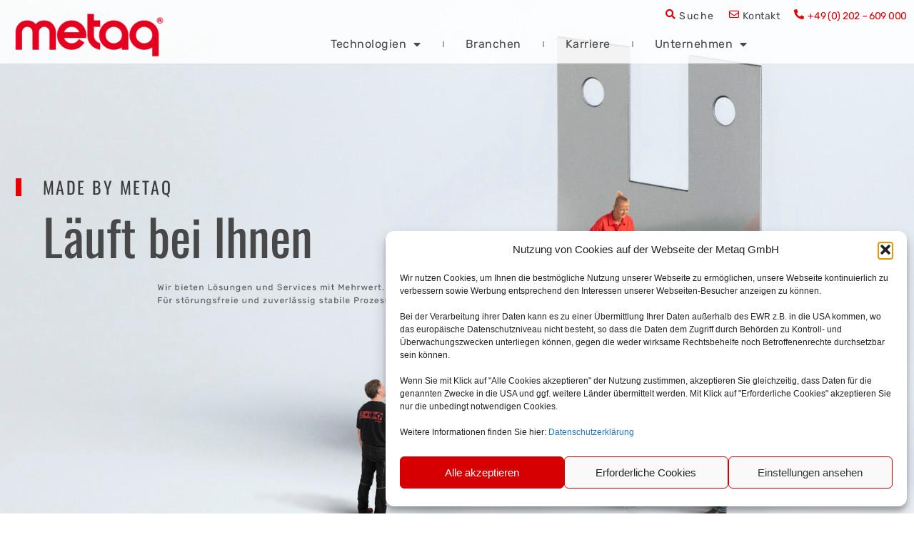

--- FILE ---
content_type: text/html; charset=UTF-8
request_url: https://www.metaq.de/qualitaetssicherung-konfektionierung/
body_size: 24217
content:
<!doctype html>
<html lang="de">
<head>
	<meta charset="UTF-8">
	<meta name="viewport" content="width=device-width, initial-scale=1">
	<link rel="profile" href="https://gmpg.org/xfn/11">
	<title>QS &amp; Konfektionierung - Metaq</title>

<!-- The SEO Framework von Sybre Waaijer -->
<meta name="robots" content="max-snippet:-1,max-image-preview:large,max-video-preview:-1" />
<link rel="canonical" href="https://www.metaq.de/qualitaetssicherung-konfektionierung/" />
<meta name="description" content="Sie haben eine spezielle Anforderung? Wir freuen uns auf Ihre Anfrage! Kontaktformular mehr erfahren mehr erfahren Rufen Sie uns an oder senden Sie uns Ihre…" />
<meta property="og:type" content="website" />
<meta property="og:locale" content="de_DE" />
<meta property="og:site_name" content="Metaq" />
<meta property="og:title" content="QS &amp; Konfektionierung" />
<meta property="og:description" content="Sie haben eine spezielle Anforderung? Wir freuen uns auf Ihre Anfrage! Kontaktformular mehr erfahren mehr erfahren Rufen Sie uns an oder senden Sie uns Ihre Anfrage per E-Mail. +49 (0) 202 – 609 000…" />
<meta property="og:url" content="https://www.metaq.de/qualitaetssicherung-konfektionierung/" />
<meta property="og:image" content="https://www.metaq.de/wp-content/uploads/2023/03/Metaq-Qualitaetssicherung-Konfektionierung.jpg" />
<meta name="twitter:card" content="summary_large_image" />
<meta name="twitter:title" content="QS &amp; Konfektionierung" />
<meta name="twitter:description" content="Sie haben eine spezielle Anforderung? Wir freuen uns auf Ihre Anfrage! Kontaktformular mehr erfahren mehr erfahren Rufen Sie uns an oder senden Sie uns Ihre Anfrage per E-Mail. +49 (0) 202 – 609 000…" />
<meta name="twitter:image" content="https://www.metaq.de/wp-content/uploads/2023/03/Metaq-Qualitaetssicherung-Konfektionierung.jpg" />
<script type="application/ld+json">{"@context":"https://schema.org","@graph":[{"@type":"WebSite","@id":"https://www.metaq.de/#/schema/WebSite","url":"https://www.metaq.de/","name":"Metaq","description":"Präzisionsmetallbearbeitung auf höchstem Niveau","inLanguage":"de","potentialAction":{"@type":"SearchAction","target":{"@type":"EntryPoint","urlTemplate":"https://www.metaq.de/search/{search_term_string}/"},"query-input":"required name=search_term_string"},"publisher":{"@type":"Organization","@id":"https://www.metaq.de/#/schema/Organization","name":"Metaq","url":"https://www.metaq.de/","logo":{"@type":"ImageObject","url":"https://www.metaq.de/wp-content/uploads/2023/05/cropped-Favicon.png","contentUrl":"https://www.metaq.de/wp-content/uploads/2023/05/cropped-Favicon.png","width":512,"height":512,"contentSize":"10371"}}},{"@type":"WebPage","@id":"https://www.metaq.de/qualitaetssicherung-konfektionierung/","url":"https://www.metaq.de/qualitaetssicherung-konfektionierung/","name":"QS & Konfektionierung - Metaq","description":"Sie haben eine spezielle Anforderung? Wir freuen uns auf Ihre Anfrage! Kontaktformular mehr erfahren mehr erfahren Rufen Sie uns an oder senden Sie uns Ihre…","inLanguage":"de","isPartOf":{"@id":"https://www.metaq.de/#/schema/WebSite"},"breadcrumb":{"@type":"BreadcrumbList","@id":"https://www.metaq.de/#/schema/BreadcrumbList","itemListElement":[{"@type":"ListItem","position":1,"item":"https://www.metaq.de/","name":"Metaq"},{"@type":"ListItem","position":2,"name":"QS & Konfektionierung"}]},"potentialAction":{"@type":"ReadAction","target":"https://www.metaq.de/qualitaetssicherung-konfektionierung/"}}]}</script>
<!-- / The SEO Framework von Sybre Waaijer | 14.49ms meta | 2.39ms boot -->

<link rel="alternate" type="application/rss+xml" title="Metaq &raquo; Feed" href="https://www.metaq.de/feed/" />
<link rel="alternate" type="application/rss+xml" title="Metaq &raquo; Kommentar-Feed" href="https://www.metaq.de/comments/feed/" />
<link rel="alternate" title="oEmbed (JSON)" type="application/json+oembed" href="https://www.metaq.de/wp-json/oembed/1.0/embed?url=https%3A%2F%2Fwww.metaq.de%2Fqualitaetssicherung-konfektionierung%2F" />
<link rel="alternate" title="oEmbed (XML)" type="text/xml+oembed" href="https://www.metaq.de/wp-json/oembed/1.0/embed?url=https%3A%2F%2Fwww.metaq.de%2Fqualitaetssicherung-konfektionierung%2F&#038;format=xml" />
<style id='wp-img-auto-sizes-contain-inline-css'>
img:is([sizes=auto i],[sizes^="auto," i]){contain-intrinsic-size:3000px 1500px}
/*# sourceURL=wp-img-auto-sizes-contain-inline-css */
</style>
<style id='wp-emoji-styles-inline-css'>

	img.wp-smiley, img.emoji {
		display: inline !important;
		border: none !important;
		box-shadow: none !important;
		height: 1em !important;
		width: 1em !important;
		margin: 0 0.07em !important;
		vertical-align: -0.1em !important;
		background: none !important;
		padding: 0 !important;
	}
/*# sourceURL=wp-emoji-styles-inline-css */
</style>
<style id='global-styles-inline-css'>
:root{--wp--preset--aspect-ratio--square: 1;--wp--preset--aspect-ratio--4-3: 4/3;--wp--preset--aspect-ratio--3-4: 3/4;--wp--preset--aspect-ratio--3-2: 3/2;--wp--preset--aspect-ratio--2-3: 2/3;--wp--preset--aspect-ratio--16-9: 16/9;--wp--preset--aspect-ratio--9-16: 9/16;--wp--preset--color--black: #000000;--wp--preset--color--cyan-bluish-gray: #abb8c3;--wp--preset--color--white: #ffffff;--wp--preset--color--pale-pink: #f78da7;--wp--preset--color--vivid-red: #cf2e2e;--wp--preset--color--luminous-vivid-orange: #ff6900;--wp--preset--color--luminous-vivid-amber: #fcb900;--wp--preset--color--light-green-cyan: #7bdcb5;--wp--preset--color--vivid-green-cyan: #00d084;--wp--preset--color--pale-cyan-blue: #8ed1fc;--wp--preset--color--vivid-cyan-blue: #0693e3;--wp--preset--color--vivid-purple: #9b51e0;--wp--preset--gradient--vivid-cyan-blue-to-vivid-purple: linear-gradient(135deg,rgb(6,147,227) 0%,rgb(155,81,224) 100%);--wp--preset--gradient--light-green-cyan-to-vivid-green-cyan: linear-gradient(135deg,rgb(122,220,180) 0%,rgb(0,208,130) 100%);--wp--preset--gradient--luminous-vivid-amber-to-luminous-vivid-orange: linear-gradient(135deg,rgb(252,185,0) 0%,rgb(255,105,0) 100%);--wp--preset--gradient--luminous-vivid-orange-to-vivid-red: linear-gradient(135deg,rgb(255,105,0) 0%,rgb(207,46,46) 100%);--wp--preset--gradient--very-light-gray-to-cyan-bluish-gray: linear-gradient(135deg,rgb(238,238,238) 0%,rgb(169,184,195) 100%);--wp--preset--gradient--cool-to-warm-spectrum: linear-gradient(135deg,rgb(74,234,220) 0%,rgb(151,120,209) 20%,rgb(207,42,186) 40%,rgb(238,44,130) 60%,rgb(251,105,98) 80%,rgb(254,248,76) 100%);--wp--preset--gradient--blush-light-purple: linear-gradient(135deg,rgb(255,206,236) 0%,rgb(152,150,240) 100%);--wp--preset--gradient--blush-bordeaux: linear-gradient(135deg,rgb(254,205,165) 0%,rgb(254,45,45) 50%,rgb(107,0,62) 100%);--wp--preset--gradient--luminous-dusk: linear-gradient(135deg,rgb(255,203,112) 0%,rgb(199,81,192) 50%,rgb(65,88,208) 100%);--wp--preset--gradient--pale-ocean: linear-gradient(135deg,rgb(255,245,203) 0%,rgb(182,227,212) 50%,rgb(51,167,181) 100%);--wp--preset--gradient--electric-grass: linear-gradient(135deg,rgb(202,248,128) 0%,rgb(113,206,126) 100%);--wp--preset--gradient--midnight: linear-gradient(135deg,rgb(2,3,129) 0%,rgb(40,116,252) 100%);--wp--preset--font-size--small: 13px;--wp--preset--font-size--medium: 20px;--wp--preset--font-size--large: 36px;--wp--preset--font-size--x-large: 42px;--wp--preset--spacing--20: 0.44rem;--wp--preset--spacing--30: 0.67rem;--wp--preset--spacing--40: 1rem;--wp--preset--spacing--50: 1.5rem;--wp--preset--spacing--60: 2.25rem;--wp--preset--spacing--70: 3.38rem;--wp--preset--spacing--80: 5.06rem;--wp--preset--shadow--natural: 6px 6px 9px rgba(0, 0, 0, 0.2);--wp--preset--shadow--deep: 12px 12px 50px rgba(0, 0, 0, 0.4);--wp--preset--shadow--sharp: 6px 6px 0px rgba(0, 0, 0, 0.2);--wp--preset--shadow--outlined: 6px 6px 0px -3px rgb(255, 255, 255), 6px 6px rgb(0, 0, 0);--wp--preset--shadow--crisp: 6px 6px 0px rgb(0, 0, 0);}:where(body) { margin: 0; }.wp-site-blocks > .alignleft { float: left; margin-right: 2em; }.wp-site-blocks > .alignright { float: right; margin-left: 2em; }.wp-site-blocks > .aligncenter { justify-content: center; margin-left: auto; margin-right: auto; }:where(.is-layout-flex){gap: 0.5em;}:where(.is-layout-grid){gap: 0.5em;}.is-layout-flow > .alignleft{float: left;margin-inline-start: 0;margin-inline-end: 2em;}.is-layout-flow > .alignright{float: right;margin-inline-start: 2em;margin-inline-end: 0;}.is-layout-flow > .aligncenter{margin-left: auto !important;margin-right: auto !important;}.is-layout-constrained > .alignleft{float: left;margin-inline-start: 0;margin-inline-end: 2em;}.is-layout-constrained > .alignright{float: right;margin-inline-start: 2em;margin-inline-end: 0;}.is-layout-constrained > .aligncenter{margin-left: auto !important;margin-right: auto !important;}.is-layout-constrained > :where(:not(.alignleft):not(.alignright):not(.alignfull)){margin-left: auto !important;margin-right: auto !important;}body .is-layout-flex{display: flex;}.is-layout-flex{flex-wrap: wrap;align-items: center;}.is-layout-flex > :is(*, div){margin: 0;}body .is-layout-grid{display: grid;}.is-layout-grid > :is(*, div){margin: 0;}body{padding-top: 0px;padding-right: 0px;padding-bottom: 0px;padding-left: 0px;}a:where(:not(.wp-element-button)){text-decoration: underline;}:root :where(.wp-element-button, .wp-block-button__link){background-color: #32373c;border-width: 0;color: #fff;font-family: inherit;font-size: inherit;font-style: inherit;font-weight: inherit;letter-spacing: inherit;line-height: inherit;padding-top: calc(0.667em + 2px);padding-right: calc(1.333em + 2px);padding-bottom: calc(0.667em + 2px);padding-left: calc(1.333em + 2px);text-decoration: none;text-transform: inherit;}.has-black-color{color: var(--wp--preset--color--black) !important;}.has-cyan-bluish-gray-color{color: var(--wp--preset--color--cyan-bluish-gray) !important;}.has-white-color{color: var(--wp--preset--color--white) !important;}.has-pale-pink-color{color: var(--wp--preset--color--pale-pink) !important;}.has-vivid-red-color{color: var(--wp--preset--color--vivid-red) !important;}.has-luminous-vivid-orange-color{color: var(--wp--preset--color--luminous-vivid-orange) !important;}.has-luminous-vivid-amber-color{color: var(--wp--preset--color--luminous-vivid-amber) !important;}.has-light-green-cyan-color{color: var(--wp--preset--color--light-green-cyan) !important;}.has-vivid-green-cyan-color{color: var(--wp--preset--color--vivid-green-cyan) !important;}.has-pale-cyan-blue-color{color: var(--wp--preset--color--pale-cyan-blue) !important;}.has-vivid-cyan-blue-color{color: var(--wp--preset--color--vivid-cyan-blue) !important;}.has-vivid-purple-color{color: var(--wp--preset--color--vivid-purple) !important;}.has-black-background-color{background-color: var(--wp--preset--color--black) !important;}.has-cyan-bluish-gray-background-color{background-color: var(--wp--preset--color--cyan-bluish-gray) !important;}.has-white-background-color{background-color: var(--wp--preset--color--white) !important;}.has-pale-pink-background-color{background-color: var(--wp--preset--color--pale-pink) !important;}.has-vivid-red-background-color{background-color: var(--wp--preset--color--vivid-red) !important;}.has-luminous-vivid-orange-background-color{background-color: var(--wp--preset--color--luminous-vivid-orange) !important;}.has-luminous-vivid-amber-background-color{background-color: var(--wp--preset--color--luminous-vivid-amber) !important;}.has-light-green-cyan-background-color{background-color: var(--wp--preset--color--light-green-cyan) !important;}.has-vivid-green-cyan-background-color{background-color: var(--wp--preset--color--vivid-green-cyan) !important;}.has-pale-cyan-blue-background-color{background-color: var(--wp--preset--color--pale-cyan-blue) !important;}.has-vivid-cyan-blue-background-color{background-color: var(--wp--preset--color--vivid-cyan-blue) !important;}.has-vivid-purple-background-color{background-color: var(--wp--preset--color--vivid-purple) !important;}.has-black-border-color{border-color: var(--wp--preset--color--black) !important;}.has-cyan-bluish-gray-border-color{border-color: var(--wp--preset--color--cyan-bluish-gray) !important;}.has-white-border-color{border-color: var(--wp--preset--color--white) !important;}.has-pale-pink-border-color{border-color: var(--wp--preset--color--pale-pink) !important;}.has-vivid-red-border-color{border-color: var(--wp--preset--color--vivid-red) !important;}.has-luminous-vivid-orange-border-color{border-color: var(--wp--preset--color--luminous-vivid-orange) !important;}.has-luminous-vivid-amber-border-color{border-color: var(--wp--preset--color--luminous-vivid-amber) !important;}.has-light-green-cyan-border-color{border-color: var(--wp--preset--color--light-green-cyan) !important;}.has-vivid-green-cyan-border-color{border-color: var(--wp--preset--color--vivid-green-cyan) !important;}.has-pale-cyan-blue-border-color{border-color: var(--wp--preset--color--pale-cyan-blue) !important;}.has-vivid-cyan-blue-border-color{border-color: var(--wp--preset--color--vivid-cyan-blue) !important;}.has-vivid-purple-border-color{border-color: var(--wp--preset--color--vivid-purple) !important;}.has-vivid-cyan-blue-to-vivid-purple-gradient-background{background: var(--wp--preset--gradient--vivid-cyan-blue-to-vivid-purple) !important;}.has-light-green-cyan-to-vivid-green-cyan-gradient-background{background: var(--wp--preset--gradient--light-green-cyan-to-vivid-green-cyan) !important;}.has-luminous-vivid-amber-to-luminous-vivid-orange-gradient-background{background: var(--wp--preset--gradient--luminous-vivid-amber-to-luminous-vivid-orange) !important;}.has-luminous-vivid-orange-to-vivid-red-gradient-background{background: var(--wp--preset--gradient--luminous-vivid-orange-to-vivid-red) !important;}.has-very-light-gray-to-cyan-bluish-gray-gradient-background{background: var(--wp--preset--gradient--very-light-gray-to-cyan-bluish-gray) !important;}.has-cool-to-warm-spectrum-gradient-background{background: var(--wp--preset--gradient--cool-to-warm-spectrum) !important;}.has-blush-light-purple-gradient-background{background: var(--wp--preset--gradient--blush-light-purple) !important;}.has-blush-bordeaux-gradient-background{background: var(--wp--preset--gradient--blush-bordeaux) !important;}.has-luminous-dusk-gradient-background{background: var(--wp--preset--gradient--luminous-dusk) !important;}.has-pale-ocean-gradient-background{background: var(--wp--preset--gradient--pale-ocean) !important;}.has-electric-grass-gradient-background{background: var(--wp--preset--gradient--electric-grass) !important;}.has-midnight-gradient-background{background: var(--wp--preset--gradient--midnight) !important;}.has-small-font-size{font-size: var(--wp--preset--font-size--small) !important;}.has-medium-font-size{font-size: var(--wp--preset--font-size--medium) !important;}.has-large-font-size{font-size: var(--wp--preset--font-size--large) !important;}.has-x-large-font-size{font-size: var(--wp--preset--font-size--x-large) !important;}
:where(.wp-block-post-template.is-layout-flex){gap: 1.25em;}:where(.wp-block-post-template.is-layout-grid){gap: 1.25em;}
:where(.wp-block-term-template.is-layout-flex){gap: 1.25em;}:where(.wp-block-term-template.is-layout-grid){gap: 1.25em;}
:where(.wp-block-columns.is-layout-flex){gap: 2em;}:where(.wp-block-columns.is-layout-grid){gap: 2em;}
:root :where(.wp-block-pullquote){font-size: 1.5em;line-height: 1.6;}
/*# sourceURL=global-styles-inline-css */
</style>
<link rel='stylesheet' id='cmplz-general-css' href='https://www.metaq.de/wp-content/plugins/complianz-gdpr/assets/css/cookieblocker.min.css?ver=1765967122' media='all' />
<link rel='stylesheet' id='hello-elementor-css' href='https://www.metaq.de/wp-content/themes/hello-elementor/assets/css/reset.css?ver=3.4.5' media='all' />
<link rel='stylesheet' id='hello-elementor-theme-style-css' href='https://www.metaq.de/wp-content/themes/hello-elementor/assets/css/theme.css?ver=3.4.5' media='all' />
<link rel='stylesheet' id='hello-elementor-header-footer-css' href='https://www.metaq.de/wp-content/themes/hello-elementor/assets/css/header-footer.css?ver=3.4.5' media='all' />
<link rel='stylesheet' id='elementor-frontend-css' href='https://www.metaq.de/wp-content/uploads/elementor/css/custom-frontend.min.css?ver=1769338445' media='all' />
<link rel='stylesheet' id='elementor-post-9-css' href='https://www.metaq.de/wp-content/uploads/elementor/css/post-9.css?ver=1769338445' media='all' />
<link rel='stylesheet' id='e-animation-slideInLeft-css' href='https://www.metaq.de/wp-content/plugins/elementor/assets/lib/animations/styles/slideInLeft.min.css?ver=3.34.0' media='all' />
<link rel='stylesheet' id='widget-heading-css' href='https://www.metaq.de/wp-content/plugins/elementor/assets/css/widget-heading.min.css?ver=3.34.0' media='all' />
<link rel='stylesheet' id='e-animation-zoomIn-css' href='https://www.metaq.de/wp-content/plugins/elementor/assets/lib/animations/styles/zoomIn.min.css?ver=3.34.0' media='all' />
<link rel='stylesheet' id='e-animation-fadeIn-css' href='https://www.metaq.de/wp-content/plugins/elementor/assets/lib/animations/styles/fadeIn.min.css?ver=3.34.0' media='all' />
<link rel='stylesheet' id='widget-spacer-css' href='https://www.metaq.de/wp-content/plugins/elementor/assets/css/widget-spacer.min.css?ver=3.34.0' media='all' />
<link rel='stylesheet' id='widget-image-css' href='https://www.metaq.de/wp-content/plugins/elementor/assets/css/widget-image.min.css?ver=3.34.0' media='all' />
<link rel='stylesheet' id='widget-divider-css' href='https://www.metaq.de/wp-content/plugins/elementor/assets/css/widget-divider.min.css?ver=3.34.0' media='all' />
<link rel='stylesheet' id='widget-social-icons-css' href='https://www.metaq.de/wp-content/plugins/elementor/assets/css/widget-social-icons.min.css?ver=3.34.0' media='all' />
<link rel='stylesheet' id='e-apple-webkit-css' href='https://www.metaq.de/wp-content/uploads/elementor/css/custom-apple-webkit.min.css?ver=1769338445' media='all' />
<link rel='stylesheet' id='elementor-icons-css' href='https://www.metaq.de/wp-content/plugins/elementor/assets/lib/eicons/css/elementor-icons.min.css?ver=5.45.0' media='all' />
<link rel='stylesheet' id='font-awesome-5-all-css' href='https://www.metaq.de/wp-content/plugins/elementor/assets/lib/font-awesome/css/all.min.css?ver=3.34.0' media='all' />
<link rel='stylesheet' id='font-awesome-4-shim-css' href='https://www.metaq.de/wp-content/plugins/elementor/assets/lib/font-awesome/css/v4-shims.min.css?ver=3.34.0' media='all' />
<link rel='stylesheet' id='widget-icon-list-css' href='https://www.metaq.de/wp-content/uploads/elementor/css/custom-widget-icon-list.min.css?ver=1769338445' media='all' />
<link rel='stylesheet' id='e-animation-grow-css' href='https://www.metaq.de/wp-content/plugins/elementor/assets/lib/animations/styles/e-animation-grow.min.css?ver=3.34.0' media='all' />
<link rel='stylesheet' id='elementor-post-2474-css' href='https://www.metaq.de/wp-content/uploads/elementor/css/post-2474.css?ver=1769358643' media='all' />
<link rel='stylesheet' id='elementor-post-6470-css' href='https://www.metaq.de/wp-content/uploads/elementor/css/post-6470.css?ver=1769358643' media='all' />
<link rel='stylesheet' id='elementor-post-1344-css' href='https://www.metaq.de/wp-content/uploads/elementor/css/post-1344.css?ver=1769338448' media='all' />
<link rel='stylesheet' id='hello-elementor-child-style-css' href='https://www.metaq.de/wp-content/themes/hello-theme-child-master/style.css?ver=1.0.0' media='all' />
<link rel='stylesheet' id='elementor-icons-shared-0-css' href='https://www.metaq.de/wp-content/plugins/elementor/assets/lib/font-awesome/css/fontawesome.min.css?ver=5.15.3' media='all' />
<link rel='stylesheet' id='elementor-icons-fa-regular-css' href='https://www.metaq.de/wp-content/plugins/elementor/assets/lib/font-awesome/css/regular.min.css?ver=5.15.3' media='all' />
<link rel='stylesheet' id='elementor-icons-fa-solid-css' href='https://www.metaq.de/wp-content/plugins/elementor/assets/lib/font-awesome/css/solid.min.css?ver=5.15.3' media='all' />
<link rel='stylesheet' id='elementor-icons-fa-brands-css' href='https://www.metaq.de/wp-content/plugins/elementor/assets/lib/font-awesome/css/brands.min.css?ver=5.15.3' media='all' />
<script src="https://www.metaq.de/wp-includes/js/jquery/jquery.min.js?ver=3.7.1" id="jquery-core-js"></script>
<script src="https://www.metaq.de/wp-includes/js/jquery/jquery-migrate.min.js?ver=3.4.1" id="jquery-migrate-js"></script>
<script src="https://www.metaq.de/wp-content/plugins/elementor/assets/lib/font-awesome/js/v4-shims.min.js?ver=3.34.0" id="font-awesome-4-shim-js"></script>
<link rel="https://api.w.org/" href="https://www.metaq.de/wp-json/" /><link rel="alternate" title="JSON" type="application/json" href="https://www.metaq.de/wp-json/wp/v2/pages/2474" />			<style>.cmplz-hidden {
					display: none !important;
				}</style><meta name="generator" content="Elementor 3.34.0; features: additional_custom_breakpoints; settings: css_print_method-external, google_font-disabled, font_display-auto">
<!-- Google tag (gtag.js) --> <script type="text/plain" data-service="google-analytics" data-category="statistics" async data-cmplz-src="https://www.googletagmanager.com/gtag/js?id=G-MKY0QNKT4G"></script> <script> window.dataLayer = window.dataLayer || []; function gtag(){dataLayer.push(arguments);} gtag('js', new Date()); gtag('config', 'G-MKY0QNKT4G'); </script>
<script>
    window.onload = function () {
      document
        .getElementById('navi-suche')
        .addEventListener('click', sucheToggle);
      document
        .getElementById('navi-suche-close')
        .addEventListener('click', sucheToggle);

      function sucheToggle() {
        var state1 = document.getElementById('navi-suche-feld').style.display;
        var state2 = document.getElementById('navi-suche-close').style.display;
        
        if (state1 !== 'block' && state2 !== 'block') {
          document.getElementById('navi-suche-feld').style.display = 'block';
          document.getElementById('navi-suche-close').style.display = 'block';
          document.getElementById('navi-suche').style.display = 'none';
          document.getElementById('navi-suche-lens').style.display = 'none';
        }

        if (state1 === 'block' && state2 === 'block') {
          document.getElementById('navi-suche-feld').style.display = 'none';
          document.getElementById('navi-suche-close').style.display = 'none';
          document.getElementById('navi-suche').style.display = 'block';
          document.getElementById('navi-suche-lens').style.display = 'block';
        }
      }
    }
  </script>
			<style>
				.e-con.e-parent:nth-of-type(n+4):not(.e-lazyloaded):not(.e-no-lazyload),
				.e-con.e-parent:nth-of-type(n+4):not(.e-lazyloaded):not(.e-no-lazyload) * {
					background-image: none !important;
				}
				@media screen and (max-height: 1024px) {
					.e-con.e-parent:nth-of-type(n+3):not(.e-lazyloaded):not(.e-no-lazyload),
					.e-con.e-parent:nth-of-type(n+3):not(.e-lazyloaded):not(.e-no-lazyload) * {
						background-image: none !important;
					}
				}
				@media screen and (max-height: 640px) {
					.e-con.e-parent:nth-of-type(n+2):not(.e-lazyloaded):not(.e-no-lazyload),
					.e-con.e-parent:nth-of-type(n+2):not(.e-lazyloaded):not(.e-no-lazyload) * {
						background-image: none !important;
					}
				}
			</style>
			<link rel="icon" href="https://www.metaq.de/wp-content/uploads/2023/05/cropped-Favicon-32x32.png" sizes="32x32" />
<link rel="icon" href="https://www.metaq.de/wp-content/uploads/2023/05/cropped-Favicon-192x192.png" sizes="192x192" />
<link rel="apple-touch-icon" href="https://www.metaq.de/wp-content/uploads/2023/05/cropped-Favicon-180x180.png" />
<meta name="msapplication-TileImage" content="https://www.metaq.de/wp-content/uploads/2023/05/cropped-Favicon-270x270.png" />
</head>
<body data-rsssl=1 data-cmplz=1 class="wp-singular page-template-default page page-id-2474 wp-embed-responsive wp-theme-hello-elementor wp-child-theme-hello-theme-child-master hello-elementor-default elementor-default elementor-kit-9 elementor-page elementor-page-2474">

<style>
	.checkJS {
		display: flex;
		justify-content: center;
		align-items: center;
		min-height: 60px;
		padding: 10px;
		background-color: #D60003;
		font-size: 18px;
		color: white;
}
</style>
<noscript>
	<div class="checkJS">
		Ihr Browser unterstützt kein JavaScript. Für die volle Funktionalität muss JavaScript aktiviert sein.
	</div>
</noscript>

<a class="skip-link screen-reader-text" href="#content">Zum Inhalt springen</a>

		<header data-elementor-type="header" data-elementor-id="6470" class="elementor elementor-6470 elementor-location-header" data-elementor-post-type="elementor_library">
					<section class="elementor-section elementor-top-section elementor-element elementor-element-7078ec28 elementor-section-full_width elementor-section-height-default elementor-section-height-default" data-id="7078ec28" data-element_type="section">
						<div class="elementor-container elementor-column-gap-no">
					<div class="elementor-column elementor-col-100 elementor-top-column elementor-element elementor-element-1553f076" data-id="1553f076" data-element_type="column">
			<div class="elementor-widget-wrap elementor-element-populated">
						<div class="elementor-element elementor-element-1b159ddf elementor-widget elementor-widget-template" data-id="1b159ddf" data-element_type="widget" data-widget_type="template.default">
				<div class="elementor-widget-container">
							<div class="elementor-template">
					<header data-elementor-type="section" data-elementor-id="4431" class="elementor elementor-4431 elementor-location-header" data-elementor-post-type="elementor_library">
					<section class="elementor-section elementor-top-section elementor-element elementor-element-371f911 elementor-section-height-min-height elementor-hidden-mobile_extra elementor-hidden-mobile elementor-section-boxed elementor-section-height-default elementor-section-items-middle" data-id="371f911" data-element_type="section" data-settings="{&quot;background_background&quot;:&quot;classic&quot;}">
							<div class="elementor-background-overlay"></div>
							<div class="elementor-container elementor-column-gap-default">
					<div class="elementor-column elementor-col-50 elementor-top-column elementor-element elementor-element-22d22bc6" data-id="22d22bc6" data-element_type="column">
			<div class="elementor-widget-wrap elementor-element-populated">
						<div class="elementor-element elementor-element-5fc64810 elementor-widget elementor-widget-image" data-id="5fc64810" data-element_type="widget" data-widget_type="image.default">
																<a href="https://www.metaq.de/">
							<img src="https://www.metaq.de/wp-content/uploads/2022/09/metaq_logo_navi-1.png" title="metaq_logo_navi" alt="metaq_logo_navi" loading="lazy" />								</a>
															</div>
					</div>
		</div>
				<div class="elementor-column elementor-col-50 elementor-top-column elementor-element elementor-element-5a1b6cdd" data-id="5a1b6cdd" data-element_type="column">
			<div class="elementor-widget-wrap elementor-element-populated">
						<div class="elementor-element elementor-element-55941c1 elementor-widget__width-auto elementor-search-form--skin-classic elementor-search-form--button-type-icon elementor-search-form--icon-search elementor-widget elementor-widget-search-form" data-id="55941c1" data-element_type="widget" id="navi-suche-feld" data-settings="{&quot;skin&quot;:&quot;classic&quot;}" data-widget_type="search-form.default">
							<search role="search">
			<form class="elementor-search-form" action="https://www.metaq.de" method="get">
												<div class="elementor-search-form__container">
					<label class="elementor-screen-only" for="elementor-search-form-55941c1">Suche</label>

					
					<input id="elementor-search-form-55941c1" placeholder="  Suche..." class="elementor-search-form__input" type="search" name="s" value="">
					
											<button class="elementor-search-form__submit" type="submit" aria-label="Suche">
															<i aria-hidden="true" class="fas fa-search"></i>													</button>
					
									</div>
			</form>
		</search>
						</div>
				<div class="elementor-element elementor-element-9496ffd elementor-widget__width-auto elementor-view-default elementor-widget elementor-widget-icon" data-id="9496ffd" data-element_type="widget" id="navi-suche-close" data-widget_type="icon.default">
							<div class="elementor-icon-wrapper">
			<div class="elementor-icon">
			<i aria-hidden="true" class="fas fa-times"></i>			</div>
		</div>
						</div>
				<div class="elementor-element elementor-element-da94399 elementor-widget__width-auto elementor-view-default elementor-widget elementor-widget-icon" data-id="da94399" data-element_type="widget" id="navi-suche-lens" data-widget_type="icon.default">
							<div class="elementor-icon-wrapper">
			<div class="elementor-icon">
			<i aria-hidden="true" class="fas fa-search"></i>			</div>
		</div>
						</div>
				<div class="elementor-element elementor-element-1066d8a elementor-widget__width-auto elementor-widget elementor-widget-text-editor" data-id="1066d8a" data-element_type="widget" id="navi-suche" data-widget_type="text-editor.default">
									<p>Suche</p>								</div>
				<div class="elementor-element elementor-element-31928eb elementor-widget__width-auto elementor-view-default elementor-widget elementor-widget-icon" data-id="31928eb" data-element_type="widget" data-widget_type="icon.default">
							<div class="elementor-icon-wrapper">
			<div class="elementor-icon">
			<i aria-hidden="true" class="far fa-envelope"></i>			</div>
		</div>
						</div>
				<div class="elementor-element elementor-element-4ed58c5 elementor-nav-menu__align-end elementor-nav-menu--dropdown-mobile_extra elementor-hidden-mobile_extra elementor-hidden-mobile elementor-widget__width-auto elementor-nav-menu__text-align-aside elementor-nav-menu--toggle elementor-nav-menu--burger elementor-widget elementor-widget-nav-menu" data-id="4ed58c5" data-element_type="widget" data-settings="{&quot;layout&quot;:&quot;horizontal&quot;,&quot;submenu_icon&quot;:{&quot;value&quot;:&quot;&lt;i class=\&quot;fas fa-caret-down\&quot; aria-hidden=\&quot;true\&quot;&gt;&lt;\/i&gt;&quot;,&quot;library&quot;:&quot;fa-solid&quot;},&quot;toggle&quot;:&quot;burger&quot;}" data-widget_type="nav-menu.default">
								<nav aria-label="Menü" class="elementor-nav-menu--main elementor-nav-menu__container elementor-nav-menu--layout-horizontal e--pointer-none">
				<ul id="menu-1-4ed58c5" class="elementor-nav-menu"><li class="menu-item menu-item-type-post_type menu-item-object-page menu-item-3460"><a href="https://www.metaq.de/kontakt/" class="elementor-item">Kontakt</a></li>
</ul>			</nav>
					<div class="elementor-menu-toggle" role="button" tabindex="0" aria-label="Menü Umschalter" aria-expanded="false">
			<i aria-hidden="true" role="presentation" class="elementor-menu-toggle__icon--open eicon-menu-bar"></i><i aria-hidden="true" role="presentation" class="elementor-menu-toggle__icon--close eicon-close"></i>		</div>
					<nav class="elementor-nav-menu--dropdown elementor-nav-menu__container" aria-hidden="true">
				<ul id="menu-2-4ed58c5" class="elementor-nav-menu"><li class="menu-item menu-item-type-post_type menu-item-object-page menu-item-3460"><a href="https://www.metaq.de/kontakt/" class="elementor-item" tabindex="-1">Kontakt</a></li>
</ul>			</nav>
						</div>
				<div class="elementor-element elementor-element-0209787 elementor-widget__width-auto elementor-view-default elementor-widget elementor-widget-icon" data-id="0209787" data-element_type="widget" data-widget_type="icon.default">
							<div class="elementor-icon-wrapper">
			<div class="elementor-icon">
			<i aria-hidden="true" class="fas fa-phone-alt"></i>			</div>
		</div>
						</div>
				<div class="elementor-element elementor-element-ae59a2c elementor-widget__width-auto elementor-widget elementor-widget-text-editor" data-id="ae59a2c" data-element_type="widget" data-widget_type="text-editor.default">
									<p>+49 (0) 202 &#8211; 609 000</p>								</div>
				<div class="elementor-element elementor-element-32a74b9a elementor-nav-menu__align-center elementor-nav-menu--dropdown-mobile_extra elementor-nav-menu--stretch elementor-nav-menu__text-align-aside elementor-nav-menu--toggle elementor-nav-menu--burger elementor-widget elementor-widget-nav-menu" data-id="32a74b9a" data-element_type="widget" data-settings="{&quot;full_width&quot;:&quot;stretch&quot;,&quot;layout&quot;:&quot;horizontal&quot;,&quot;submenu_icon&quot;:{&quot;value&quot;:&quot;&lt;i class=\&quot;fas fa-caret-down\&quot; aria-hidden=\&quot;true\&quot;&gt;&lt;\/i&gt;&quot;,&quot;library&quot;:&quot;fa-solid&quot;},&quot;toggle&quot;:&quot;burger&quot;}" data-widget_type="nav-menu.default">
								<nav aria-label="Menü" class="elementor-nav-menu--main elementor-nav-menu__container elementor-nav-menu--layout-horizontal e--pointer-none">
				<ul id="menu-1-32a74b9a" class="elementor-nav-menu"><li class="menu-item menu-item-type-post_type menu-item-object-page current-menu-ancestor current-menu-parent current_page_parent current_page_ancestor menu-item-has-children menu-item-1497"><a href="https://www.metaq.de/technologien/" class="elementor-item">Technologien</a>
<ul class="sub-menu elementor-nav-menu--dropdown">
	<li class="menu-item menu-item-type-post_type menu-item-object-page menu-item-1780"><a href="https://www.metaq.de/aetztechnik/" class="elementor-sub-item">Ätztechnik</a></li>
	<li class="menu-item menu-item-type-post_type menu-item-object-page menu-item-1888"><a href="https://www.metaq.de/laserschneiden/" class="elementor-sub-item">Laserschneiden</a></li>
	<li class="menu-item menu-item-type-post_type menu-item-object-page menu-item-2134"><a href="https://www.metaq.de/laser-aetz-kombination/" class="elementor-sub-item">Laser-Ätz-Kombination</a></li>
	<li class="menu-item menu-item-type-post_type menu-item-object-page menu-item-2133"><a href="https://www.metaq.de/weiterbearbeitung/" class="elementor-sub-item">Weiterbearbeitung</a></li>
	<li class="menu-item menu-item-type-post_type menu-item-object-page current-menu-item page_item page-item-2474 current_page_item menu-item-2479"><a href="https://www.metaq.de/qualitaetssicherung-konfektionierung/" aria-current="page" class="elementor-sub-item elementor-item-active">QS &#038; Konfektionierung</a></li>
	<li class="menu-item menu-item-type-post_type menu-item-object-page menu-item-2784"><a href="https://www.metaq.de/weitere-services/" class="elementor-sub-item">Weitere Services</a></li>
</ul>
</li>
<li class="menu-item menu-item-type-post_type menu-item-object-page menu-item-1659"><a href="https://www.metaq.de/branchen/" class="elementor-item">Branchen</a></li>
<li class="menu-item menu-item-type-post_type menu-item-object-page menu-item-2797"><a href="https://www.metaq.de/karriere/" class="elementor-item">Karriere</a></li>
<li class="menu-item menu-item-type-post_type menu-item-object-page menu-item-has-children menu-item-3251"><a href="https://www.metaq.de/unternehmen/" class="elementor-item">Unternehmen</a>
<ul class="sub-menu elementor-nav-menu--dropdown">
	<li class="menu-item menu-item-type-post_type menu-item-object-page menu-item-4185"><a href="https://www.metaq.de/hightech-handwerk/" class="elementor-sub-item">Hightech-Handwerk</a></li>
	<li class="menu-item menu-item-type-post_type menu-item-object-page menu-item-4211"><a href="https://www.metaq.de/werte/" class="elementor-sub-item">Werte</a></li>
	<li class="menu-item menu-item-type-post_type menu-item-object-page menu-item-4176"><a href="https://www.metaq.de/zertifizierungen/" class="elementor-sub-item">Zertifizierungen</a></li>
</ul>
</li>
</ul>			</nav>
					<div class="elementor-menu-toggle" role="button" tabindex="0" aria-label="Menü Umschalter" aria-expanded="false">
			<i aria-hidden="true" role="presentation" class="elementor-menu-toggle__icon--open eicon-menu-bar"></i><i aria-hidden="true" role="presentation" class="elementor-menu-toggle__icon--close eicon-close"></i>		</div>
					<nav class="elementor-nav-menu--dropdown elementor-nav-menu__container" aria-hidden="true">
				<ul id="menu-2-32a74b9a" class="elementor-nav-menu"><li class="menu-item menu-item-type-post_type menu-item-object-page current-menu-ancestor current-menu-parent current_page_parent current_page_ancestor menu-item-has-children menu-item-1497"><a href="https://www.metaq.de/technologien/" class="elementor-item" tabindex="-1">Technologien</a>
<ul class="sub-menu elementor-nav-menu--dropdown">
	<li class="menu-item menu-item-type-post_type menu-item-object-page menu-item-1780"><a href="https://www.metaq.de/aetztechnik/" class="elementor-sub-item" tabindex="-1">Ätztechnik</a></li>
	<li class="menu-item menu-item-type-post_type menu-item-object-page menu-item-1888"><a href="https://www.metaq.de/laserschneiden/" class="elementor-sub-item" tabindex="-1">Laserschneiden</a></li>
	<li class="menu-item menu-item-type-post_type menu-item-object-page menu-item-2134"><a href="https://www.metaq.de/laser-aetz-kombination/" class="elementor-sub-item" tabindex="-1">Laser-Ätz-Kombination</a></li>
	<li class="menu-item menu-item-type-post_type menu-item-object-page menu-item-2133"><a href="https://www.metaq.de/weiterbearbeitung/" class="elementor-sub-item" tabindex="-1">Weiterbearbeitung</a></li>
	<li class="menu-item menu-item-type-post_type menu-item-object-page current-menu-item page_item page-item-2474 current_page_item menu-item-2479"><a href="https://www.metaq.de/qualitaetssicherung-konfektionierung/" aria-current="page" class="elementor-sub-item elementor-item-active" tabindex="-1">QS &#038; Konfektionierung</a></li>
	<li class="menu-item menu-item-type-post_type menu-item-object-page menu-item-2784"><a href="https://www.metaq.de/weitere-services/" class="elementor-sub-item" tabindex="-1">Weitere Services</a></li>
</ul>
</li>
<li class="menu-item menu-item-type-post_type menu-item-object-page menu-item-1659"><a href="https://www.metaq.de/branchen/" class="elementor-item" tabindex="-1">Branchen</a></li>
<li class="menu-item menu-item-type-post_type menu-item-object-page menu-item-2797"><a href="https://www.metaq.de/karriere/" class="elementor-item" tabindex="-1">Karriere</a></li>
<li class="menu-item menu-item-type-post_type menu-item-object-page menu-item-has-children menu-item-3251"><a href="https://www.metaq.de/unternehmen/" class="elementor-item" tabindex="-1">Unternehmen</a>
<ul class="sub-menu elementor-nav-menu--dropdown">
	<li class="menu-item menu-item-type-post_type menu-item-object-page menu-item-4185"><a href="https://www.metaq.de/hightech-handwerk/" class="elementor-sub-item" tabindex="-1">Hightech-Handwerk</a></li>
	<li class="menu-item menu-item-type-post_type menu-item-object-page menu-item-4211"><a href="https://www.metaq.de/werte/" class="elementor-sub-item" tabindex="-1">Werte</a></li>
	<li class="menu-item menu-item-type-post_type menu-item-object-page menu-item-4176"><a href="https://www.metaq.de/zertifizierungen/" class="elementor-sub-item" tabindex="-1">Zertifizierungen</a></li>
</ul>
</li>
</ul>			</nav>
						</div>
					</div>
		</div>
					</div>
		</section>
				</header>
				</div>
						</div>
				</div>
					</div>
		</div>
					</div>
		</section>
				<section class="elementor-section elementor-top-section elementor-element elementor-element-33aa0ff3 elementor-section-full_width elementor-section-height-default elementor-section-height-default" data-id="33aa0ff3" data-element_type="section">
						<div class="elementor-container elementor-column-gap-no">
					<div class="elementor-column elementor-col-100 elementor-top-column elementor-element elementor-element-5da12e61" data-id="5da12e61" data-element_type="column">
			<div class="elementor-widget-wrap elementor-element-populated">
						<div class="elementor-element elementor-element-665fdb42 elementor-widget elementor-widget-template" data-id="665fdb42" data-element_type="widget" data-widget_type="template.default">
				<div class="elementor-widget-container">
							<div class="elementor-template">
					<header data-elementor-type="section" data-elementor-id="4434" class="elementor elementor-4434 elementor-location-header" data-elementor-post-type="elementor_library">
					<section class="elementor-section elementor-top-section elementor-element elementor-element-3444b0d7 elementor-section-height-min-height elementor-hidden-widescreen elementor-hidden-desktop elementor-hidden-laptop elementor-hidden-tablet_extra elementor-hidden-tablet elementor-section-boxed elementor-section-height-default elementor-section-items-middle" data-id="3444b0d7" data-element_type="section" data-settings="{&quot;background_background&quot;:&quot;classic&quot;}">
							<div class="elementor-background-overlay"></div>
							<div class="elementor-container elementor-column-gap-default">
					<div class="elementor-column elementor-col-50 elementor-top-column elementor-element elementor-element-332d8ec4" data-id="332d8ec4" data-element_type="column">
			<div class="elementor-widget-wrap elementor-element-populated">
						<div class="elementor-element elementor-element-4aeeac45 elementor-widget elementor-widget-image" data-id="4aeeac45" data-element_type="widget" data-widget_type="image.default">
																<a href="https://www.metaq.de/">
							<img src="https://www.metaq.de/wp-content/uploads/2022/09/metaq_logo_navi-1.png" title="metaq_logo_navi" alt="metaq_logo_navi" loading="lazy" />								</a>
															</div>
					</div>
		</div>
				<div class="elementor-column elementor-col-50 elementor-top-column elementor-element elementor-element-43eacdd3" data-id="43eacdd3" data-element_type="column">
			<div class="elementor-widget-wrap elementor-element-populated">
						<div class="elementor-element elementor-element-fcf4936 elementor-nav-menu__align-end elementor-nav-menu--dropdown-mobile_extra elementor-hidden-mobile_extra elementor-hidden-mobile elementor-nav-menu__text-align-aside elementor-nav-menu--toggle elementor-nav-menu--burger elementor-widget elementor-widget-nav-menu" data-id="fcf4936" data-element_type="widget" data-settings="{&quot;layout&quot;:&quot;horizontal&quot;,&quot;submenu_icon&quot;:{&quot;value&quot;:&quot;&lt;i class=\&quot;fas fa-caret-down\&quot; aria-hidden=\&quot;true\&quot;&gt;&lt;\/i&gt;&quot;,&quot;library&quot;:&quot;fa-solid&quot;},&quot;toggle&quot;:&quot;burger&quot;}" data-widget_type="nav-menu.default">
								<nav aria-label="Menü" class="elementor-nav-menu--main elementor-nav-menu__container elementor-nav-menu--layout-horizontal e--pointer-none">
				<ul id="menu-1-fcf4936" class="elementor-nav-menu"><li class="menu-item menu-item-type-post_type menu-item-object-page menu-item-3460"><a href="https://www.metaq.de/kontakt/" class="elementor-item">Kontakt</a></li>
</ul>			</nav>
					<div class="elementor-menu-toggle" role="button" tabindex="0" aria-label="Menü Umschalter" aria-expanded="false">
			<i aria-hidden="true" role="presentation" class="elementor-menu-toggle__icon--open eicon-menu-bar"></i><i aria-hidden="true" role="presentation" class="elementor-menu-toggle__icon--close eicon-close"></i>		</div>
					<nav class="elementor-nav-menu--dropdown elementor-nav-menu__container" aria-hidden="true">
				<ul id="menu-2-fcf4936" class="elementor-nav-menu"><li class="menu-item menu-item-type-post_type menu-item-object-page menu-item-3460"><a href="https://www.metaq.de/kontakt/" class="elementor-item" tabindex="-1">Kontakt</a></li>
</ul>			</nav>
						</div>
				<div class="elementor-element elementor-element-1e22c787 elementor-nav-menu__align-center elementor-nav-menu--dropdown-mobile_extra elementor-nav-menu--stretch elementor-nav-menu__text-align-aside elementor-nav-menu--toggle elementor-nav-menu--burger elementor-widget elementor-widget-nav-menu" data-id="1e22c787" data-element_type="widget" data-settings="{&quot;full_width&quot;:&quot;stretch&quot;,&quot;sticky&quot;:&quot;top&quot;,&quot;layout&quot;:&quot;horizontal&quot;,&quot;submenu_icon&quot;:{&quot;value&quot;:&quot;&lt;i class=\&quot;fas fa-caret-down\&quot; aria-hidden=\&quot;true\&quot;&gt;&lt;\/i&gt;&quot;,&quot;library&quot;:&quot;fa-solid&quot;},&quot;toggle&quot;:&quot;burger&quot;,&quot;sticky_on&quot;:[&quot;widescreen&quot;,&quot;desktop&quot;,&quot;laptop&quot;,&quot;tablet_extra&quot;,&quot;tablet&quot;,&quot;mobile_extra&quot;,&quot;mobile&quot;],&quot;sticky_offset&quot;:0,&quot;sticky_effects_offset&quot;:0,&quot;sticky_anchor_link_offset&quot;:0}" data-widget_type="nav-menu.default">
								<nav aria-label="Menü" class="elementor-nav-menu--main elementor-nav-menu__container elementor-nav-menu--layout-horizontal e--pointer-none">
				<ul id="menu-1-1e22c787" class="elementor-nav-menu"><li class="menu-item menu-item-type-post_type menu-item-object-page menu-item-home menu-item-5301"><a href="https://www.metaq.de/" class="elementor-item">Home</a></li>
<li class="menu-item menu-item-type-post_type menu-item-object-page current-menu-ancestor current-menu-parent current_page_parent current_page_ancestor menu-item-has-children menu-item-5313"><a href="https://www.metaq.de/technologien/" class="elementor-item">Technologien</a>
<ul class="sub-menu elementor-nav-menu--dropdown">
	<li class="menu-item menu-item-type-post_type menu-item-object-page menu-item-5303"><a href="https://www.metaq.de/aetztechnik/" class="elementor-sub-item">Ätztechnik</a></li>
	<li class="menu-item menu-item-type-post_type menu-item-object-page menu-item-5311"><a href="https://www.metaq.de/laserschneiden/" class="elementor-sub-item">Laserschneiden</a></li>
	<li class="menu-item menu-item-type-post_type menu-item-object-page menu-item-5310"><a href="https://www.metaq.de/laser-aetz-kombination/" class="elementor-sub-item">Laser-Ätz-Kombination</a></li>
	<li class="menu-item menu-item-type-post_type menu-item-object-page menu-item-5315"><a href="https://www.metaq.de/weiterbearbeitung/" class="elementor-sub-item">Weiterbearbeitung</a></li>
	<li class="menu-item menu-item-type-post_type menu-item-object-page current-menu-item page_item page-item-2474 current_page_item menu-item-5312"><a href="https://www.metaq.de/qualitaetssicherung-konfektionierung/" aria-current="page" class="elementor-sub-item elementor-item-active">QS &#038; Konfektionierung</a></li>
	<li class="menu-item menu-item-type-post_type menu-item-object-page menu-item-5316"><a href="https://www.metaq.de/weitere-services/" class="elementor-sub-item">Weitere Services</a></li>
</ul>
</li>
<li class="menu-item menu-item-type-post_type menu-item-object-page menu-item-5304"><a href="https://www.metaq.de/branchen/" class="elementor-item">Branchen</a></li>
<li class="menu-item menu-item-type-post_type menu-item-object-page menu-item-5308"><a href="https://www.metaq.de/karriere/" class="elementor-item">Karriere</a></li>
<li class="menu-item menu-item-type-post_type menu-item-object-page menu-item-has-children menu-item-5314"><a href="https://www.metaq.de/unternehmen/" class="elementor-item">Unternehmen</a>
<ul class="sub-menu elementor-nav-menu--dropdown">
	<li class="menu-item menu-item-type-post_type menu-item-object-page menu-item-5306"><a href="https://www.metaq.de/hightech-handwerk/" class="elementor-sub-item">Hightech-Handwerk</a></li>
	<li class="menu-item menu-item-type-post_type menu-item-object-page menu-item-5317"><a href="https://www.metaq.de/werte/" class="elementor-sub-item">Werte</a></li>
	<li class="menu-item menu-item-type-post_type menu-item-object-page menu-item-5318"><a href="https://www.metaq.de/zertifizierungen/" class="elementor-sub-item">Zertifizierungen</a></li>
</ul>
</li>
<li class="menu-item menu-item-type-custom menu-item-object-custom menu-item-6990"><a href="https://www.metaq.de/?s=%C3%84tztechnik" class="elementor-item">Suche</a></li>
<li class="menu-item menu-item-type-post_type menu-item-object-page menu-item-6989"><a href="https://www.metaq.de/kontakt/" class="elementor-item">Kontakt</a></li>
<li class="menu-item menu-item-type-custom menu-item-object-custom menu-item-6991"><a href="tel:+49202609000" class="elementor-item">Tel.: +49 (0) 202 &#8211; 609000</a></li>
</ul>			</nav>
					<div class="elementor-menu-toggle" role="button" tabindex="0" aria-label="Menü Umschalter" aria-expanded="false">
			<i aria-hidden="true" role="presentation" class="elementor-menu-toggle__icon--open eicon-menu-bar"></i><i aria-hidden="true" role="presentation" class="elementor-menu-toggle__icon--close eicon-close"></i>		</div>
					<nav class="elementor-nav-menu--dropdown elementor-nav-menu__container" aria-hidden="true">
				<ul id="menu-2-1e22c787" class="elementor-nav-menu"><li class="menu-item menu-item-type-post_type menu-item-object-page menu-item-home menu-item-5301"><a href="https://www.metaq.de/" class="elementor-item" tabindex="-1">Home</a></li>
<li class="menu-item menu-item-type-post_type menu-item-object-page current-menu-ancestor current-menu-parent current_page_parent current_page_ancestor menu-item-has-children menu-item-5313"><a href="https://www.metaq.de/technologien/" class="elementor-item" tabindex="-1">Technologien</a>
<ul class="sub-menu elementor-nav-menu--dropdown">
	<li class="menu-item menu-item-type-post_type menu-item-object-page menu-item-5303"><a href="https://www.metaq.de/aetztechnik/" class="elementor-sub-item" tabindex="-1">Ätztechnik</a></li>
	<li class="menu-item menu-item-type-post_type menu-item-object-page menu-item-5311"><a href="https://www.metaq.de/laserschneiden/" class="elementor-sub-item" tabindex="-1">Laserschneiden</a></li>
	<li class="menu-item menu-item-type-post_type menu-item-object-page menu-item-5310"><a href="https://www.metaq.de/laser-aetz-kombination/" class="elementor-sub-item" tabindex="-1">Laser-Ätz-Kombination</a></li>
	<li class="menu-item menu-item-type-post_type menu-item-object-page menu-item-5315"><a href="https://www.metaq.de/weiterbearbeitung/" class="elementor-sub-item" tabindex="-1">Weiterbearbeitung</a></li>
	<li class="menu-item menu-item-type-post_type menu-item-object-page current-menu-item page_item page-item-2474 current_page_item menu-item-5312"><a href="https://www.metaq.de/qualitaetssicherung-konfektionierung/" aria-current="page" class="elementor-sub-item elementor-item-active" tabindex="-1">QS &#038; Konfektionierung</a></li>
	<li class="menu-item menu-item-type-post_type menu-item-object-page menu-item-5316"><a href="https://www.metaq.de/weitere-services/" class="elementor-sub-item" tabindex="-1">Weitere Services</a></li>
</ul>
</li>
<li class="menu-item menu-item-type-post_type menu-item-object-page menu-item-5304"><a href="https://www.metaq.de/branchen/" class="elementor-item" tabindex="-1">Branchen</a></li>
<li class="menu-item menu-item-type-post_type menu-item-object-page menu-item-5308"><a href="https://www.metaq.de/karriere/" class="elementor-item" tabindex="-1">Karriere</a></li>
<li class="menu-item menu-item-type-post_type menu-item-object-page menu-item-has-children menu-item-5314"><a href="https://www.metaq.de/unternehmen/" class="elementor-item" tabindex="-1">Unternehmen</a>
<ul class="sub-menu elementor-nav-menu--dropdown">
	<li class="menu-item menu-item-type-post_type menu-item-object-page menu-item-5306"><a href="https://www.metaq.de/hightech-handwerk/" class="elementor-sub-item" tabindex="-1">Hightech-Handwerk</a></li>
	<li class="menu-item menu-item-type-post_type menu-item-object-page menu-item-5317"><a href="https://www.metaq.de/werte/" class="elementor-sub-item" tabindex="-1">Werte</a></li>
	<li class="menu-item menu-item-type-post_type menu-item-object-page menu-item-5318"><a href="https://www.metaq.de/zertifizierungen/" class="elementor-sub-item" tabindex="-1">Zertifizierungen</a></li>
</ul>
</li>
<li class="menu-item menu-item-type-custom menu-item-object-custom menu-item-6990"><a href="https://www.metaq.de/?s=%C3%84tztechnik" class="elementor-item" tabindex="-1">Suche</a></li>
<li class="menu-item menu-item-type-post_type menu-item-object-page menu-item-6989"><a href="https://www.metaq.de/kontakt/" class="elementor-item" tabindex="-1">Kontakt</a></li>
<li class="menu-item menu-item-type-custom menu-item-object-custom menu-item-6991"><a href="tel:+49202609000" class="elementor-item" tabindex="-1">Tel.: +49 (0) 202 &#8211; 609000</a></li>
</ul>			</nav>
						</div>
					</div>
		</div>
					</div>
		</section>
				</header>
				</div>
						</div>
				</div>
					</div>
		</div>
					</div>
		</section>
				<section class="elementor-section elementor-top-section elementor-element elementor-element-10aba441 elementor-section-full_width elementor-section-height-min-height animated-slow elementor-hidden-mobile_extra elementor-hidden-mobile elementor-section-height-default elementor-section-items-middle elementor-invisible" data-id="10aba441" data-element_type="section" data-settings="{&quot;background_background&quot;:&quot;classic&quot;,&quot;animation&quot;:&quot;fadeIn&quot;}">
						<div class="elementor-container elementor-column-gap-default">
					<div class="elementor-column elementor-col-100 elementor-top-column elementor-element elementor-element-542967c0" data-id="542967c0" data-element_type="column">
			<div class="elementor-widget-wrap elementor-element-populated">
						<section class="elementor-section elementor-inner-section elementor-element elementor-element-44000d0 elementor-section-boxed elementor-section-height-default elementor-section-height-default" data-id="44000d0" data-element_type="section">
						<div class="elementor-container elementor-column-gap-no">
					<div class="elementor-column elementor-col-100 elementor-inner-column elementor-element elementor-element-1d343210" data-id="1d343210" data-element_type="column">
			<div class="elementor-widget-wrap elementor-element-populated">
						<div class="elementor-element elementor-element-7df4ab73 elementor-invisible elementor-widget elementor-widget-heading" data-id="7df4ab73" data-element_type="widget" data-settings="{&quot;_animation&quot;:&quot;slideInLeft&quot;,&quot;_animation_delay&quot;:1000}" data-widget_type="heading.default">
					<h1 class="elementor-heading-title elementor-size-default">Made by Metaq</h1>				</div>
				<div class="elementor-element elementor-element-10918a9b elementor-invisible elementor-widget elementor-widget-heading" data-id="10918a9b" data-element_type="widget" data-settings="{&quot;_animation&quot;:&quot;slideInLeft&quot;,&quot;_animation_delay&quot;:1000}" data-widget_type="heading.default">
					<h1 class="elementor-heading-title elementor-size-default">Läuft bei Ihnen</h1>				</div>
				<div class="elementor-element elementor-element-12206eb9 elementor-invisible elementor-widget elementor-widget-text-editor" data-id="12206eb9" data-element_type="widget" data-settings="{&quot;_animation&quot;:&quot;zoomIn&quot;,&quot;_animation_delay&quot;:2000}" data-widget_type="text-editor.default">
									<p>Wir bieten Lösungen und Services mit Mehrwert.<br />Für störungsfreie und zuverlässig stabile Prozesse.</p>								</div>
					</div>
		</div>
					</div>
		</section>
					</div>
		</div>
					</div>
		</section>
				<section class="elementor-section elementor-top-section elementor-element elementor-element-652816d5 elementor-section-full_width elementor-section-height-min-height animated-slow elementor-hidden-widescreen elementor-hidden-desktop elementor-hidden-laptop elementor-hidden-tablet_extra elementor-hidden-tablet elementor-hidden-mobile elementor-section-height-default elementor-section-items-middle elementor-invisible" data-id="652816d5" data-element_type="section" data-settings="{&quot;background_background&quot;:&quot;classic&quot;,&quot;animation&quot;:&quot;fadeIn&quot;}">
						<div class="elementor-container elementor-column-gap-default">
					<div class="elementor-column elementor-col-100 elementor-top-column elementor-element elementor-element-788d8238" data-id="788d8238" data-element_type="column">
			<div class="elementor-widget-wrap elementor-element-populated">
						<section class="elementor-section elementor-inner-section elementor-element elementor-element-2705a7cd elementor-section-boxed elementor-section-height-default elementor-section-height-default" data-id="2705a7cd" data-element_type="section">
						<div class="elementor-container elementor-column-gap-no">
					<div class="elementor-column elementor-col-100 elementor-inner-column elementor-element elementor-element-1c6e9c61" data-id="1c6e9c61" data-element_type="column">
			<div class="elementor-widget-wrap elementor-element-populated">
						<div class="elementor-element elementor-element-5b480f41 elementor-invisible elementor-widget elementor-widget-heading" data-id="5b480f41" data-element_type="widget" data-settings="{&quot;_animation&quot;:&quot;slideInLeft&quot;,&quot;_animation_delay&quot;:1000}" data-widget_type="heading.default">
					<h1 class="elementor-heading-title elementor-size-default">Made by Metaq</h1>				</div>
				<div class="elementor-element elementor-element-461b72a0 elementor-invisible elementor-widget elementor-widget-heading" data-id="461b72a0" data-element_type="widget" data-settings="{&quot;_animation&quot;:&quot;slideInLeft&quot;,&quot;_animation_delay&quot;:1000}" data-widget_type="heading.default">
					<h1 class="elementor-heading-title elementor-size-default">Läuft bei Ihnen</h1>				</div>
				<div class="elementor-element elementor-element-ec6b1c8 elementor-invisible elementor-widget elementor-widget-text-editor" data-id="ec6b1c8" data-element_type="widget" data-settings="{&quot;_animation&quot;:&quot;zoomIn&quot;,&quot;_animation_delay&quot;:2000}" data-widget_type="text-editor.default">
									<p>Wir bieten Lösungen und Services mit Mehrwert.<br />Für störungsfreie und zuverlässig stabile Prozesse.</p>								</div>
					</div>
		</div>
					</div>
		</section>
					</div>
		</div>
					</div>
		</section>
				<section class="elementor-section elementor-top-section elementor-element elementor-element-6f1c0264 elementor-section-full_width elementor-section-height-min-height animated-slow elementor-hidden-widescreen elementor-hidden-desktop elementor-hidden-laptop elementor-hidden-tablet_extra elementor-hidden-tablet elementor-hidden-mobile_extra elementor-section-height-default elementor-section-items-middle elementor-invisible" data-id="6f1c0264" data-element_type="section" data-settings="{&quot;background_background&quot;:&quot;classic&quot;,&quot;animation&quot;:&quot;fadeIn&quot;}">
						<div class="elementor-container elementor-column-gap-default">
					<div class="elementor-column elementor-col-100 elementor-top-column elementor-element elementor-element-30400d57" data-id="30400d57" data-element_type="column">
			<div class="elementor-widget-wrap elementor-element-populated">
						<section class="elementor-section elementor-inner-section elementor-element elementor-element-3d8b461d elementor-section-boxed elementor-section-height-default elementor-section-height-default" data-id="3d8b461d" data-element_type="section">
						<div class="elementor-container elementor-column-gap-no">
					<div class="elementor-column elementor-col-100 elementor-inner-column elementor-element elementor-element-18df8414" data-id="18df8414" data-element_type="column">
			<div class="elementor-widget-wrap elementor-element-populated">
						<div class="elementor-element elementor-element-1331e8f6 elementor-invisible elementor-widget elementor-widget-heading" data-id="1331e8f6" data-element_type="widget" data-settings="{&quot;_animation&quot;:&quot;slideInLeft&quot;,&quot;_animation_delay&quot;:1000}" data-widget_type="heading.default">
					<h1 class="elementor-heading-title elementor-size-default">Made by Metaq</h1>				</div>
				<div class="elementor-element elementor-element-55e5e435 elementor-invisible elementor-widget elementor-widget-heading" data-id="55e5e435" data-element_type="widget" data-settings="{&quot;_animation&quot;:&quot;slideInLeft&quot;,&quot;_animation_delay&quot;:1000}" data-widget_type="heading.default">
					<h1 class="elementor-heading-title elementor-size-default">Läuft bei Ihnen
</h1>				</div>
				<div class="elementor-element elementor-element-1af4b358 elementor-invisible elementor-widget elementor-widget-text-editor" data-id="1af4b358" data-element_type="widget" data-settings="{&quot;_animation&quot;:&quot;zoomIn&quot;,&quot;_animation_delay&quot;:2000}" data-widget_type="text-editor.default">
									<p>Wir bieten Lösungen und Services mit Mehrwert.<br />Für störungsfreie und zuverlässig stabile Prozesse.</p>								</div>
					</div>
		</div>
					</div>
		</section>
					</div>
		</div>
					</div>
		</section>
				<section class="elementor-section elementor-top-section elementor-element elementor-element-69d50f54 elementor-section-full_width elementor-section-height-default elementor-section-height-default" data-id="69d50f54" data-element_type="section">
						<div class="elementor-container elementor-column-gap-no">
					<div class="elementor-column elementor-col-100 elementor-top-column elementor-element elementor-element-57e9111b" data-id="57e9111b" data-element_type="column">
			<div class="elementor-widget-wrap elementor-element-populated">
						<div class="elementor-element elementor-element-5fbf3c83 elementor-widget elementor-widget-template" data-id="5fbf3c83" data-element_type="widget" data-widget_type="template.default">
				<div class="elementor-widget-container">
							<div class="elementor-template">
					<header data-elementor-type="section" data-elementor-id="4437" class="elementor elementor-4437 elementor-location-header" data-elementor-post-type="elementor_library">
					<section class="elementor-section elementor-top-section elementor-element elementor-element-f42fd23 elementor-section-full_width elementor-section-height-min-height elementor-section-content-middle elementor-hidden-mobile_extra elementor-hidden-mobile elementor-section-height-default elementor-section-items-middle" data-id="f42fd23" data-element_type="section" data-settings="{&quot;background_background&quot;:&quot;classic&quot;,&quot;sticky&quot;:&quot;top&quot;,&quot;sticky_on&quot;:[&quot;widescreen&quot;,&quot;desktop&quot;,&quot;laptop&quot;,&quot;tablet_extra&quot;,&quot;tablet&quot;,&quot;mobile_extra&quot;,&quot;mobile&quot;],&quot;sticky_offset&quot;:0,&quot;sticky_effects_offset&quot;:0,&quot;sticky_anchor_link_offset&quot;:0}">
						<div class="elementor-container elementor-column-gap-no">
					<div class="elementor-column elementor-col-100 elementor-top-column elementor-element elementor-element-47af111d" data-id="47af111d" data-element_type="column">
			<div class="elementor-widget-wrap elementor-element-populated">
						<div class="elementor-element elementor-element-49dc9935 elementor-nav-menu__align-center elementor-nav-menu--dropdown-mobile_extra elementor-nav-menu--stretch animated-slow elementor-nav-menu__text-align-aside elementor-nav-menu--toggle elementor-nav-menu--burger elementor-invisible elementor-widget elementor-widget-nav-menu" data-id="49dc9935" data-element_type="widget" data-settings="{&quot;full_width&quot;:&quot;stretch&quot;,&quot;_animation&quot;:&quot;fadeIn&quot;,&quot;_animation_delay&quot;:1000,&quot;layout&quot;:&quot;horizontal&quot;,&quot;submenu_icon&quot;:{&quot;value&quot;:&quot;&lt;i class=\&quot;fas fa-caret-down\&quot; aria-hidden=\&quot;true\&quot;&gt;&lt;\/i&gt;&quot;,&quot;library&quot;:&quot;fa-solid&quot;},&quot;toggle&quot;:&quot;burger&quot;}" data-widget_type="nav-menu.default">
								<nav aria-label="Menü" class="elementor-nav-menu--main elementor-nav-menu__container elementor-nav-menu--layout-horizontal e--pointer-none e--animation-slow">
				<ul id="menu-1-49dc9935" class="elementor-nav-menu"><li class="menu-item menu-item-type-post_type menu-item-object-page menu-item-home menu-item-5282"><a href="https://www.metaq.de/" class="elementor-item">Home</a></li>
<li class="menu-item menu-item-type-post_type menu-item-object-page current-menu-ancestor current-menu-parent current_page_parent current_page_ancestor menu-item-has-children menu-item-5294"><a href="https://www.metaq.de/technologien/" class="elementor-item">Technologien</a>
<ul class="sub-menu elementor-nav-menu--dropdown">
	<li class="menu-item menu-item-type-post_type menu-item-object-page menu-item-5284"><a href="https://www.metaq.de/aetztechnik/" class="elementor-sub-item">Ätztechnik</a></li>
	<li class="menu-item menu-item-type-post_type menu-item-object-page menu-item-5292"><a href="https://www.metaq.de/laserschneiden/" class="elementor-sub-item">Laserschneiden</a></li>
	<li class="menu-item menu-item-type-post_type menu-item-object-page menu-item-5291"><a href="https://www.metaq.de/laser-aetz-kombination/" class="elementor-sub-item">Laser-Ätz-Kombination</a></li>
	<li class="menu-item menu-item-type-post_type menu-item-object-page menu-item-5296"><a href="https://www.metaq.de/weiterbearbeitung/" class="elementor-sub-item">Weiterbearbeitung</a></li>
	<li class="menu-item menu-item-type-post_type menu-item-object-page current-menu-item page_item page-item-2474 current_page_item menu-item-5293"><a href="https://www.metaq.de/qualitaetssicherung-konfektionierung/" aria-current="page" class="elementor-sub-item elementor-item-active">QS &#038; Konfektionierung</a></li>
	<li class="menu-item menu-item-type-post_type menu-item-object-page menu-item-5297"><a href="https://www.metaq.de/weitere-services/" class="elementor-sub-item">Weitere Services</a></li>
</ul>
</li>
<li class="menu-item menu-item-type-post_type menu-item-object-page menu-item-5285"><a href="https://www.metaq.de/branchen/" class="elementor-item">Branchen</a></li>
<li class="menu-item menu-item-type-post_type menu-item-object-page menu-item-5289"><a href="https://www.metaq.de/karriere/" class="elementor-item">Karriere</a></li>
<li class="menu-item menu-item-type-post_type menu-item-object-page menu-item-has-children menu-item-5295"><a href="https://www.metaq.de/unternehmen/" class="elementor-item">Unternehmen</a>
<ul class="sub-menu elementor-nav-menu--dropdown">
	<li class="menu-item menu-item-type-post_type menu-item-object-page menu-item-5287"><a href="https://www.metaq.de/hightech-handwerk/" class="elementor-sub-item">Hightech-Handwerk</a></li>
	<li class="menu-item menu-item-type-post_type menu-item-object-page menu-item-5298"><a href="https://www.metaq.de/werte/" class="elementor-sub-item">Werte</a></li>
	<li class="menu-item menu-item-type-post_type menu-item-object-page menu-item-5299"><a href="https://www.metaq.de/zertifizierungen/" class="elementor-sub-item">Zertifizierungen</a></li>
</ul>
</li>
<li class="menu-item menu-item-type-post_type menu-item-object-page menu-item-5462"><a href="https://www.metaq.de/kontakt/" class="elementor-item">Kontakt</a></li>
</ul>			</nav>
					<div class="elementor-menu-toggle" role="button" tabindex="0" aria-label="Menü Umschalter" aria-expanded="false">
			<i aria-hidden="true" role="presentation" class="elementor-menu-toggle__icon--open eicon-menu-bar"></i><i aria-hidden="true" role="presentation" class="elementor-menu-toggle__icon--close eicon-close"></i>		</div>
					<nav class="elementor-nav-menu--dropdown elementor-nav-menu__container" aria-hidden="true">
				<ul id="menu-2-49dc9935" class="elementor-nav-menu"><li class="menu-item menu-item-type-post_type menu-item-object-page menu-item-home menu-item-5282"><a href="https://www.metaq.de/" class="elementor-item" tabindex="-1">Home</a></li>
<li class="menu-item menu-item-type-post_type menu-item-object-page current-menu-ancestor current-menu-parent current_page_parent current_page_ancestor menu-item-has-children menu-item-5294"><a href="https://www.metaq.de/technologien/" class="elementor-item" tabindex="-1">Technologien</a>
<ul class="sub-menu elementor-nav-menu--dropdown">
	<li class="menu-item menu-item-type-post_type menu-item-object-page menu-item-5284"><a href="https://www.metaq.de/aetztechnik/" class="elementor-sub-item" tabindex="-1">Ätztechnik</a></li>
	<li class="menu-item menu-item-type-post_type menu-item-object-page menu-item-5292"><a href="https://www.metaq.de/laserschneiden/" class="elementor-sub-item" tabindex="-1">Laserschneiden</a></li>
	<li class="menu-item menu-item-type-post_type menu-item-object-page menu-item-5291"><a href="https://www.metaq.de/laser-aetz-kombination/" class="elementor-sub-item" tabindex="-1">Laser-Ätz-Kombination</a></li>
	<li class="menu-item menu-item-type-post_type menu-item-object-page menu-item-5296"><a href="https://www.metaq.de/weiterbearbeitung/" class="elementor-sub-item" tabindex="-1">Weiterbearbeitung</a></li>
	<li class="menu-item menu-item-type-post_type menu-item-object-page current-menu-item page_item page-item-2474 current_page_item menu-item-5293"><a href="https://www.metaq.de/qualitaetssicherung-konfektionierung/" aria-current="page" class="elementor-sub-item elementor-item-active" tabindex="-1">QS &#038; Konfektionierung</a></li>
	<li class="menu-item menu-item-type-post_type menu-item-object-page menu-item-5297"><a href="https://www.metaq.de/weitere-services/" class="elementor-sub-item" tabindex="-1">Weitere Services</a></li>
</ul>
</li>
<li class="menu-item menu-item-type-post_type menu-item-object-page menu-item-5285"><a href="https://www.metaq.de/branchen/" class="elementor-item" tabindex="-1">Branchen</a></li>
<li class="menu-item menu-item-type-post_type menu-item-object-page menu-item-5289"><a href="https://www.metaq.de/karriere/" class="elementor-item" tabindex="-1">Karriere</a></li>
<li class="menu-item menu-item-type-post_type menu-item-object-page menu-item-has-children menu-item-5295"><a href="https://www.metaq.de/unternehmen/" class="elementor-item" tabindex="-1">Unternehmen</a>
<ul class="sub-menu elementor-nav-menu--dropdown">
	<li class="menu-item menu-item-type-post_type menu-item-object-page menu-item-5287"><a href="https://www.metaq.de/hightech-handwerk/" class="elementor-sub-item" tabindex="-1">Hightech-Handwerk</a></li>
	<li class="menu-item menu-item-type-post_type menu-item-object-page menu-item-5298"><a href="https://www.metaq.de/werte/" class="elementor-sub-item" tabindex="-1">Werte</a></li>
	<li class="menu-item menu-item-type-post_type menu-item-object-page menu-item-5299"><a href="https://www.metaq.de/zertifizierungen/" class="elementor-sub-item" tabindex="-1">Zertifizierungen</a></li>
</ul>
</li>
<li class="menu-item menu-item-type-post_type menu-item-object-page menu-item-5462"><a href="https://www.metaq.de/kontakt/" class="elementor-item" tabindex="-1">Kontakt</a></li>
</ul>			</nav>
						</div>
					</div>
		</div>
					</div>
		</section>
				</header>
				</div>
						</div>
				</div>
					</div>
		</div>
					</div>
		</section>
				</header>
		
<main id="content" class="site-main post-2474 page type-page status-publish hentry">

	
	<div class="page-content">
				<div data-elementor-type="wp-page" data-elementor-id="2474" class="elementor elementor-2474" data-elementor-post-type="page">
						<section class="elementor-section elementor-top-section elementor-element elementor-element-48c219b7 elementor-section-full_width elementor-section-height-default elementor-section-height-default" data-id="48c219b7" data-element_type="section" data-settings="{&quot;background_background&quot;:&quot;classic&quot;}">
						<div class="elementor-container elementor-column-gap-no">
					<div class="elementor-column elementor-col-100 elementor-top-column elementor-element elementor-element-d11905f" data-id="d11905f" data-element_type="column">
			<div class="elementor-widget-wrap elementor-element-populated">
						<section class="elementor-section elementor-inner-section elementor-element elementor-element-310224cf elementor-section-boxed elementor-section-height-default elementor-section-height-default" data-id="310224cf" data-element_type="section">
						<div class="elementor-container elementor-column-gap-default">
					<div class="elementor-column elementor-col-100 elementor-inner-column elementor-element elementor-element-16073f78" data-id="16073f78" data-element_type="column">
			<div class="elementor-widget-wrap elementor-element-populated">
						<div class="elementor-element elementor-element-2a9e90c9 elementor-widget elementor-widget-spacer" data-id="2a9e90c9" data-element_type="widget" data-widget_type="spacer.default">
							<div class="elementor-spacer">
			<div class="elementor-spacer-inner"></div>
		</div>
						</div>
				<div class="elementor-element elementor-element-67233ff8 elementor-widget elementor-widget-text-editor" data-id="67233ff8" data-element_type="widget" data-widget_type="text-editor.default">
									Automatisierte und mechanische Prozesse sind besonders empfindlich gegenüber Störungen. Damit die Voraussetzungen für einen reibungslosen Ablauf gewährleistet sind, kümmern wir uns um die Vorarbeiten.								</div>
				<div class="elementor-element elementor-element-4fc86834 elementor-widget elementor-widget-spacer" data-id="4fc86834" data-element_type="widget" data-widget_type="spacer.default">
							<div class="elementor-spacer">
			<div class="elementor-spacer-inner"></div>
		</div>
						</div>
					</div>
		</div>
					</div>
		</section>
				<section class="elementor-section elementor-inner-section elementor-element elementor-element-2800f65c elementor-section-boxed elementor-section-height-default elementor-section-height-default" data-id="2800f65c" data-element_type="section">
						<div class="elementor-container elementor-column-gap-no">
					<div class="elementor-column elementor-col-50 elementor-inner-column elementor-element elementor-element-225d09e9" data-id="225d09e9" data-element_type="column">
			<div class="elementor-widget-wrap elementor-element-populated">
						<div class="elementor-element elementor-element-14cf1470 elementor-widget elementor-widget-image" data-id="14cf1470" data-element_type="widget" data-widget_type="image.default">
															<img fetchpriority="high" decoding="async" width="655" height="450" src="https://www.metaq.de/wp-content/uploads/2023/03/Metaq-Qualitaetssicherung-Konfektionierung.jpg" class="attachment-full size-full wp-image-3687" alt="Finger, die eine Pinzette halten und filigrane Teile aus Metallfolie in eine spezielle Vorrichtung stapeln" srcset="https://www.metaq.de/wp-content/uploads/2023/03/Metaq-Qualitaetssicherung-Konfektionierung.jpg 655w, https://www.metaq.de/wp-content/uploads/2023/03/Metaq-Qualitaetssicherung-Konfektionierung-300x206.jpg 300w" sizes="(max-width: 655px) 100vw, 655px" />															</div>
					</div>
		</div>
				<div class="elementor-column elementor-col-50 elementor-inner-column elementor-element elementor-element-4acf9502" data-id="4acf9502" data-element_type="column">
			<div class="elementor-widget-wrap elementor-element-populated">
						<div class="elementor-element elementor-element-815d3a0 elementor-widget elementor-widget-heading" data-id="815d3a0" data-element_type="widget" data-widget_type="heading.default">
					<h2 class="elementor-heading-title elementor-size-default">Qualitätschecks und mehr</h2>				</div>
				<div class="elementor-element elementor-element-61f95d00 elementor-widget elementor-widget-text-editor" data-id="61f95d00" data-element_type="widget" data-widget_type="text-editor.default">
									<p>Ihre Anforderungen sind unser Auftrag. Wir übernehmen alle erforderlichen Vorarbeiten und Kontrollen, damit Sie sich voll und ganz auf Ihre Produktionsziele konzentrieren können. Seien es montage- bzw. maschinenfertige Verpackungen, Just-in-time-Lieferungen oder individuelle Leistungen. Wir bieten Lösungen und Services mit Mehrwert für Ihre Prozessketten.</p>
								</div>
					</div>
		</div>
					</div>
		</section>
				<div class="elementor-element elementor-element-18b3586c elementor-widget elementor-widget-spacer" data-id="18b3586c" data-element_type="widget" data-widget_type="spacer.default">
							<div class="elementor-spacer">
			<div class="elementor-spacer-inner"></div>
		</div>
						</div>
					</div>
		</div>
					</div>
		</section>
				<section class="elementor-section elementor-top-section elementor-element elementor-element-c209754 elementor-section-full_width elementor-section-height-default elementor-section-height-default" data-id="c209754" data-element_type="section" data-settings="{&quot;background_background&quot;:&quot;classic&quot;}">
						<div class="elementor-container elementor-column-gap-no">
					<div class="elementor-column elementor-col-100 elementor-top-column elementor-element elementor-element-40de844d" data-id="40de844d" data-element_type="column">
			<div class="elementor-widget-wrap elementor-element-populated">
						<section class="elementor-section elementor-inner-section elementor-element elementor-element-5e5ad4cb elementor-section-boxed elementor-section-height-default elementor-section-height-default" data-id="5e5ad4cb" data-element_type="section">
						<div class="elementor-container elementor-column-gap-no">
					<div class="elementor-column elementor-col-100 elementor-inner-column elementor-element elementor-element-718776db" data-id="718776db" data-element_type="column">
			<div class="elementor-widget-wrap elementor-element-populated">
						<div class="elementor-element elementor-element-400ccadf elementor-widget elementor-widget-spacer" data-id="400ccadf" data-element_type="widget" data-widget_type="spacer.default">
							<div class="elementor-spacer">
			<div class="elementor-spacer-inner"></div>
		</div>
						</div>
				<div class="elementor-element elementor-element-184af899 elementor-widget elementor-widget-heading" data-id="184af899" data-element_type="widget" data-widget_type="heading.default">
					<h2 class="elementor-heading-title elementor-size-default">Auswahl unserer zusätzlichen Leistungen</h2>				</div>
				<div class="elementor-element elementor-element-5c7a5a69 elementor-widget elementor-widget-spacer" data-id="5c7a5a69" data-element_type="widget" data-widget_type="spacer.default">
							<div class="elementor-spacer">
			<div class="elementor-spacer-inner"></div>
		</div>
						</div>
					</div>
		</div>
					</div>
		</section>
				<section class="elementor-section elementor-inner-section elementor-element elementor-element-2469e217 elementor-section-boxed elementor-section-height-default elementor-section-height-default" data-id="2469e217" data-element_type="section">
						<div class="elementor-container elementor-column-gap-no">
					<div class="elementor-column elementor-col-50 elementor-inner-column elementor-element elementor-element-233d3e29" data-id="233d3e29" data-element_type="column">
			<div class="elementor-widget-wrap elementor-element-populated">
						<div class="elementor-element elementor-element-7a9b8f93 elementor-icon-list--layout-traditional elementor-list-item-link-full_width elementor-widget elementor-widget-icon-list" data-id="7a9b8f93" data-element_type="widget" data-widget_type="icon-list.default">
							<ul class="elementor-icon-list-items">
							<li class="elementor-icon-list-item">
											<span class="elementor-icon-list-icon">
							<svg xmlns="http://www.w3.org/2000/svg" width="1em" height="1em" viewBox="0 0 64 64"><path d="M56.734 5.081c-8.437 7.302-15.575 14.253-22.11 23.322c-2.882 4-6.087 8.708-8.182 13.153c-1.196 2.357-3.352 6.04-4.087 9.581c-4.02-3.74-8.338-7.985-12.756-11.31c-3.149-2.369-12.219 2.461-8.527 5.239c6.617 4.977 12.12 11.176 18.556 16.375c2.692 2.172 8.658-2.545 10.06-4.524c4.602-6.52 5.231-14.49 8.585-21.602c5.121-10.877 14.203-19.812 23.17-27.571c5.941-5.541-.195-6.563-4.7-2.663"></path></svg>						</span>
										<span class="elementor-icon-list-text">Montage- und produktionsfertige Konfektionierung nach individuellen Vorgaben zur optimalen Weiterverarbeitung</span>
									</li>
								<li class="elementor-icon-list-item">
											<span class="elementor-icon-list-icon">
							<svg xmlns="http://www.w3.org/2000/svg" width="1em" height="1em" viewBox="0 0 64 64"><path d="M56.734 5.081c-8.437 7.302-15.575 14.253-22.11 23.322c-2.882 4-6.087 8.708-8.182 13.153c-1.196 2.357-3.352 6.04-4.087 9.581c-4.02-3.74-8.338-7.985-12.756-11.31c-3.149-2.369-12.219 2.461-8.527 5.239c6.617 4.977 12.12 11.176 18.556 16.375c2.692 2.172 8.658-2.545 10.06-4.524c4.602-6.52 5.231-14.49 8.585-21.602c5.121-10.877 14.203-19.812 23.17-27.571c5.941-5.541-.195-6.563-4.7-2.663"></path></svg>						</span>
										<span class="elementor-icon-list-text">Oxidationsgeschützte Verpackungen für einen sicheren Transport empfindlicher Metalle</span>
									</li>
								<li class="elementor-icon-list-item">
											<span class="elementor-icon-list-icon">
							<svg xmlns="http://www.w3.org/2000/svg" width="1em" height="1em" viewBox="0 0 64 64"><path d="M56.734 5.081c-8.437 7.302-15.575 14.253-22.11 23.322c-2.882 4-6.087 8.708-8.182 13.153c-1.196 2.357-3.352 6.04-4.087 9.581c-4.02-3.74-8.338-7.985-12.756-11.31c-3.149-2.369-12.219 2.461-8.527 5.239c6.617 4.977 12.12 11.176 18.556 16.375c2.692 2.172 8.658-2.545 10.06-4.524c4.602-6.52 5.231-14.49 8.585-21.602c5.121-10.877 14.203-19.812 23.17-27.571c5.941-5.541-.195-6.563-4.7-2.663"></path></svg>						</span>
										<span class="elementor-icon-list-text">Dokumentationen und Zertifikate wie COC, EMPB/FAI, MPZ, Chargenverwaltung und weitere</span>
									</li>
						</ul>
						</div>
					</div>
		</div>
				<div class="elementor-column elementor-col-50 elementor-inner-column elementor-element elementor-element-16f949be" data-id="16f949be" data-element_type="column">
			<div class="elementor-widget-wrap elementor-element-populated">
						<div class="elementor-element elementor-element-1a28c235 elementor-icon-list--layout-traditional elementor-list-item-link-full_width elementor-widget elementor-widget-icon-list" data-id="1a28c235" data-element_type="widget" data-widget_type="icon-list.default">
							<ul class="elementor-icon-list-items">
							<li class="elementor-icon-list-item">
											<span class="elementor-icon-list-icon">
							<svg xmlns="http://www.w3.org/2000/svg" width="1em" height="1em" viewBox="0 0 64 64"><path d="M56.734 5.081c-8.437 7.302-15.575 14.253-22.11 23.322c-2.882 4-6.087 8.708-8.182 13.153c-1.196 2.357-3.352 6.04-4.087 9.581c-4.02-3.74-8.338-7.985-12.756-11.31c-3.149-2.369-12.219 2.461-8.527 5.239c6.617 4.977 12.12 11.176 18.556 16.375c2.692 2.172 8.658-2.545 10.06-4.524c4.602-6.52 5.231-14.49 8.585-21.602c5.121-10.877 14.203-19.812 23.17-27.571c5.941-5.541-.195-6.563-4.7-2.663"></path></svg>						</span>
										<span class="elementor-icon-list-text">Qualitätskontrollen nach Maß: von der Stichprobe bis zur einhundertprozentigen Prüfung</span>
									</li>
								<li class="elementor-icon-list-item">
											<span class="elementor-icon-list-icon">
							<svg xmlns="http://www.w3.org/2000/svg" width="1em" height="1em" viewBox="0 0 64 64"><path d="M56.734 5.081c-8.437 7.302-15.575 14.253-22.11 23.322c-2.882 4-6.087 8.708-8.182 13.153c-1.196 2.357-3.352 6.04-4.087 9.581c-4.02-3.74-8.338-7.985-12.756-11.31c-3.149-2.369-12.219 2.461-8.527 5.239c6.617 4.977 12.12 11.176 18.556 16.375c2.692 2.172 8.658-2.545 10.06-4.524c4.602-6.52 5.231-14.49 8.585-21.602c5.121-10.877 14.203-19.812 23.17-27.571c5.941-5.541-.195-6.563-4.7-2.663"></path></svg>						</span>
										<span class="elementor-icon-list-text">Individualisierte Verpackungen (z.B. Pendel- oder Mehrweg) und Sonderverpackungen</span>
									</li>
								<li class="elementor-icon-list-item">
											<span class="elementor-icon-list-icon">
							<svg xmlns="http://www.w3.org/2000/svg" width="1em" height="1em" viewBox="0 0 64 64"><path d="M56.734 5.081c-8.437 7.302-15.575 14.253-22.11 23.322c-2.882 4-6.087 8.708-8.182 13.153c-1.196 2.357-3.352 6.04-4.087 9.581c-4.02-3.74-8.338-7.985-12.756-11.31c-3.149-2.369-12.219 2.461-8.527 5.239c6.617 4.977 12.12 11.176 18.556 16.375c2.692 2.172 8.658-2.545 10.06-4.524c4.602-6.52 5.231-14.49 8.585-21.602c5.121-10.877 14.203-19.812 23.17-27.571c5.941-5.541-.195-6.563-4.7-2.663"></path></svg>						</span>
										<span class="elementor-icon-list-text">Bündeln, Beschriften und Codieren von Verpackungs- oder Mengeneinheiten</span>
									</li>
						</ul>
						</div>
					</div>
		</div>
					</div>
		</section>
				<section class="elementor-section elementor-inner-section elementor-element elementor-element-776f5eed elementor-section-boxed elementor-section-height-default elementor-section-height-default" data-id="776f5eed" data-element_type="section">
						<div class="elementor-container elementor-column-gap-no">
					<div class="elementor-column elementor-col-50 elementor-inner-column elementor-element elementor-element-4296791" data-id="4296791" data-element_type="column">
			<div class="elementor-widget-wrap elementor-element-populated">
						<div class="elementor-element elementor-element-17fcb1a6 elementor-widget elementor-widget-text-editor" data-id="17fcb1a6" data-element_type="widget" data-widget_type="text-editor.default">
									<p>Sie haben eine spezielle Anforderung? Wir freuen uns auf Ihre Anfrage!</p>								</div>
					</div>
		</div>
				<div class="elementor-column elementor-col-50 elementor-inner-column elementor-element elementor-element-5d3a4811" data-id="5d3a4811" data-element_type="column">
			<div class="elementor-widget-wrap elementor-element-populated">
						<div class="elementor-element elementor-element-4c1f6a8b elementor-mobile-align-center elementor-widget elementor-widget-button" data-id="4c1f6a8b" data-element_type="widget" data-widget_type="button.default">
										<a class="elementor-button elementor-button-link elementor-size-sm" href="https://www.metaq.de/kontakt/">
						<span class="elementor-button-content-wrapper">
									<span class="elementor-button-text">Kontaktformular</span>
					</span>
					</a>
								</div>
					</div>
		</div>
					</div>
		</section>
					</div>
		</div>
					</div>
		</section>
				<section class="elementor-section elementor-top-section elementor-element elementor-element-8b50866 elementor-section-full_width elementor-section-height-default elementor-section-height-default" data-id="8b50866" data-element_type="section" data-settings="{&quot;background_background&quot;:&quot;classic&quot;}">
						<div class="elementor-container elementor-column-gap-no">
					<div class="elementor-column elementor-col-100 elementor-top-column elementor-element elementor-element-2152770" data-id="2152770" data-element_type="column">
			<div class="elementor-widget-wrap elementor-element-populated">
						<section class="elementor-section elementor-inner-section elementor-element elementor-element-e1b50c1 elementor-section-boxed elementor-section-height-default elementor-section-height-default" data-id="e1b50c1" data-element_type="section">
						<div class="elementor-container elementor-column-gap-no">
					<div class="elementor-column elementor-col-100 elementor-inner-column elementor-element elementor-element-3a23bf6" data-id="3a23bf6" data-element_type="column">
			<div class="elementor-widget-wrap elementor-element-populated">
						<div class="elementor-element elementor-element-4816f89 elementor-widget elementor-widget-spacer" data-id="4816f89" data-element_type="widget" data-widget_type="spacer.default">
							<div class="elementor-spacer">
			<div class="elementor-spacer-inner"></div>
		</div>
						</div>
				<div class="elementor-element elementor-element-c8e613b elementor-widget elementor-widget-heading" data-id="c8e613b" data-element_type="widget" data-widget_type="heading.default">
					<h2 class="elementor-heading-title elementor-size-default">Erfahren Sie mehr über unsere Technologien</h2>				</div>
				<div class="elementor-element elementor-element-d1a8e7b elementor-widget elementor-widget-spacer" data-id="d1a8e7b" data-element_type="widget" data-widget_type="spacer.default">
							<div class="elementor-spacer">
			<div class="elementor-spacer-inner"></div>
		</div>
						</div>
					</div>
		</div>
					</div>
		</section>
				<section class="elementor-section elementor-inner-section elementor-element elementor-element-e5899c8 elementor-reverse-mobile elementor-section-boxed elementor-section-height-default elementor-section-height-default" data-id="e5899c8" data-element_type="section">
						<div class="elementor-container elementor-column-gap-no">
					<div class="elementor-column elementor-col-50 elementor-inner-column elementor-element elementor-element-f769a1f" data-id="f769a1f" data-element_type="column">
			<div class="elementor-widget-wrap elementor-element-populated">
						<div class="elementor-element elementor-element-5ac3dc2 elementor-widget elementor-widget-heading" data-id="5ac3dc2" data-element_type="widget" data-widget_type="heading.default">
					<h2 class="elementor-heading-title elementor-size-default">Fotochemisches Ätzen</h2>				</div>
				<div class="elementor-element elementor-element-9b9e186 elementor-widget elementor-widget-text-editor" data-id="9b9e186" data-element_type="widget" data-widget_type="text-editor.default">
									<p>Das Verfahren ermöglicht außergewöhnlich feine Konturen und Strukturen. Formteile in höchster Präzision werden grat- und spannungsfrei gefertigt. Weitere Vorteile sind die hohe Flexibilität und frei skalierbare Mengen. Dank CAD-gestütztem Soft-Tooling entfallen Vorlaufzeiten und Kosten für die Werkzeugerstellung.</p>
								</div>
				<div class="elementor-element elementor-element-54e0cf3 elementor-widget-divider--view-line elementor-widget elementor-widget-divider" data-id="54e0cf3" data-element_type="widget" data-widget_type="divider.default">
							<div class="elementor-divider">
			<span class="elementor-divider-separator">
						</span>
		</div>
						</div>
				<div class="elementor-element elementor-element-acd5ffc elementor-widget__width-auto elementor-widget elementor-widget-text-editor" data-id="acd5ffc" data-element_type="widget" data-widget_type="text-editor.default">
									<p>mehr erfahren</p>								</div>
				<div class="elementor-element elementor-element-f2128af elementor-widget__width-auto elementor-view-default elementor-widget elementor-widget-icon" data-id="f2128af" data-element_type="widget" data-widget_type="icon.default">
							<div class="elementor-icon-wrapper">
			<a class="elementor-icon elementor-animation-grow" href="https://www.metaq.de/aetztechnik/">
			<i aria-hidden="true" class="far fa-arrow-alt-circle-right"></i>			</a>
		</div>
						</div>
					</div>
		</div>
				<div class="elementor-column elementor-col-50 elementor-inner-column elementor-element elementor-element-245ad0a" data-id="245ad0a" data-element_type="column">
			<div class="elementor-widget-wrap elementor-element-populated">
						<div class="elementor-element elementor-element-ac4b8ec e-transform elementor-widget elementor-widget-image" data-id="ac4b8ec" data-element_type="widget" data-settings="{&quot;_transform_scale_effect_hover&quot;:{&quot;unit&quot;:&quot;px&quot;,&quot;size&quot;:1.02,&quot;sizes&quot;:[]},&quot;_transform_scale_effect_hover_widescreen&quot;:{&quot;unit&quot;:&quot;px&quot;,&quot;size&quot;:&quot;&quot;,&quot;sizes&quot;:[]},&quot;_transform_scale_effect_hover_laptop&quot;:{&quot;unit&quot;:&quot;px&quot;,&quot;size&quot;:&quot;&quot;,&quot;sizes&quot;:[]},&quot;_transform_scale_effect_hover_tablet_extra&quot;:{&quot;unit&quot;:&quot;px&quot;,&quot;size&quot;:&quot;&quot;,&quot;sizes&quot;:[]},&quot;_transform_scale_effect_hover_tablet&quot;:{&quot;unit&quot;:&quot;px&quot;,&quot;size&quot;:&quot;&quot;,&quot;sizes&quot;:[]},&quot;_transform_scale_effect_hover_mobile_extra&quot;:{&quot;unit&quot;:&quot;px&quot;,&quot;size&quot;:&quot;&quot;,&quot;sizes&quot;:[]},&quot;_transform_scale_effect_hover_mobile&quot;:{&quot;unit&quot;:&quot;px&quot;,&quot;size&quot;:&quot;&quot;,&quot;sizes&quot;:[]}}" data-widget_type="image.default">
																<a href="https://www.metaq.de/aetztechnik/">
							<img decoding="async" width="655" height="450" src="https://www.metaq.de/wp-content/uploads/2023/03/Metaq-Vielfalt-Detail.jpg" class="attachment-full size-full wp-image-3624" alt="Flache runde Metallscheiben vor und nach dem Ätzen" srcset="https://www.metaq.de/wp-content/uploads/2023/03/Metaq-Vielfalt-Detail.jpg 655w, https://www.metaq.de/wp-content/uploads/2023/03/Metaq-Vielfalt-Detail-300x206.jpg 300w" sizes="(max-width: 655px) 100vw, 655px" />								</a>
															</div>
					</div>
		</div>
					</div>
		</section>
					</div>
		</div>
					</div>
		</section>
				<section class="elementor-section elementor-top-section elementor-element elementor-element-1ee1cf3 elementor-section-full_width elementor-section-height-default elementor-section-height-default" data-id="1ee1cf3" data-element_type="section" data-settings="{&quot;background_background&quot;:&quot;classic&quot;}">
						<div class="elementor-container elementor-column-gap-no">
					<div class="elementor-column elementor-col-100 elementor-top-column elementor-element elementor-element-780a524" data-id="780a524" data-element_type="column">
			<div class="elementor-widget-wrap elementor-element-populated">
						<section class="elementor-section elementor-inner-section elementor-element elementor-element-bb1cd2d elementor-section-boxed elementor-section-height-default elementor-section-height-default" data-id="bb1cd2d" data-element_type="section">
						<div class="elementor-container elementor-column-gap-no">
					<div class="elementor-column elementor-col-50 elementor-inner-column elementor-element elementor-element-2cce1af" data-id="2cce1af" data-element_type="column">
			<div class="elementor-widget-wrap elementor-element-populated">
						<div class="elementor-element elementor-element-dba0b6d e-transform elementor-widget elementor-widget-image" data-id="dba0b6d" data-element_type="widget" data-settings="{&quot;_transform_scale_effect_hover&quot;:{&quot;unit&quot;:&quot;px&quot;,&quot;size&quot;:1.02,&quot;sizes&quot;:[]},&quot;_transform_scale_effect_hover_widescreen&quot;:{&quot;unit&quot;:&quot;px&quot;,&quot;size&quot;:&quot;&quot;,&quot;sizes&quot;:[]},&quot;_transform_scale_effect_hover_laptop&quot;:{&quot;unit&quot;:&quot;px&quot;,&quot;size&quot;:&quot;&quot;,&quot;sizes&quot;:[]},&quot;_transform_scale_effect_hover_tablet_extra&quot;:{&quot;unit&quot;:&quot;px&quot;,&quot;size&quot;:&quot;&quot;,&quot;sizes&quot;:[]},&quot;_transform_scale_effect_hover_tablet&quot;:{&quot;unit&quot;:&quot;px&quot;,&quot;size&quot;:&quot;&quot;,&quot;sizes&quot;:[]},&quot;_transform_scale_effect_hover_mobile_extra&quot;:{&quot;unit&quot;:&quot;px&quot;,&quot;size&quot;:&quot;&quot;,&quot;sizes&quot;:[]},&quot;_transform_scale_effect_hover_mobile&quot;:{&quot;unit&quot;:&quot;px&quot;,&quot;size&quot;:&quot;&quot;,&quot;sizes&quot;:[]}}" data-widget_type="image.default">
																<a href="https://www.metaq.de/laserschneiden/">
							<img decoding="async" width="655" height="450" src="https://www.metaq.de/wp-content/uploads/2023/05/Metaq-Laserschneiden-1.jpg" class="attachment-full size-full wp-image-5252" alt="Nahaufnahme eines Laserschneidkopfes beim Schneiden von Metall mit Funkenflug" srcset="https://www.metaq.de/wp-content/uploads/2023/05/Metaq-Laserschneiden-1.jpg 655w, https://www.metaq.de/wp-content/uploads/2023/05/Metaq-Laserschneiden-1-300x206.jpg 300w" sizes="(max-width: 655px) 100vw, 655px" />								</a>
															</div>
					</div>
		</div>
				<div class="elementor-column elementor-col-50 elementor-inner-column elementor-element elementor-element-26fb140" data-id="26fb140" data-element_type="column">
			<div class="elementor-widget-wrap elementor-element-populated">
						<div class="elementor-element elementor-element-e1bfa5f elementor-widget elementor-widget-heading" data-id="e1bfa5f" data-element_type="widget" data-widget_type="heading.default">
					<h2 class="elementor-heading-title elementor-size-default">Laserschneiden</h2>				</div>
				<div class="elementor-element elementor-element-f14dabf elementor-widget elementor-widget-text-editor" data-id="f14dabf" data-element_type="widget" data-widget_type="text-editor.default">
									<p>Laseranlagen der neuesten Generation garantieren saubere Schnittkanten bei maximaler Flexibilität. Egal ob Prototyping oder Serienfertigung – das “Schneiden mit Licht” bietet unzählige Möglichkeiten. Und das bei einem optimalen Verhältnis von Kosten, Termin und Qualität.</p>
								</div>
				<div class="elementor-element elementor-element-0f87b72 elementor-widget-divider--view-line elementor-widget elementor-widget-divider" data-id="0f87b72" data-element_type="widget" data-widget_type="divider.default">
							<div class="elementor-divider">
			<span class="elementor-divider-separator">
						</span>
		</div>
						</div>
				<div class="elementor-element elementor-element-22b26c3 elementor-widget__width-auto elementor-view-default elementor-widget elementor-widget-icon" data-id="22b26c3" data-element_type="widget" data-widget_type="icon.default">
							<div class="elementor-icon-wrapper">
			<a class="elementor-icon elementor-animation-grow" href="https://www.metaq.de/laserschneiden/">
			<i aria-hidden="true" class="far fa-arrow-alt-circle-left"></i>			</a>
		</div>
						</div>
				<div class="elementor-element elementor-element-b596966 elementor-widget__width-auto elementor-widget elementor-widget-text-editor" data-id="b596966" data-element_type="widget" data-widget_type="text-editor.default">
									<p>mehr erfahren</p>								</div>
					</div>
		</div>
					</div>
		</section>
				<section class="elementor-section elementor-inner-section elementor-element elementor-element-774425a elementor-section-boxed elementor-section-height-default elementor-section-height-default" data-id="774425a" data-element_type="section">
						<div class="elementor-container elementor-column-gap-default">
					<div class="elementor-column elementor-col-100 elementor-inner-column elementor-element elementor-element-77b2cae" data-id="77b2cae" data-element_type="column">
			<div class="elementor-widget-wrap elementor-element-populated">
						<div class="elementor-element elementor-element-161f8c3 elementor-widget elementor-widget-spacer" data-id="161f8c3" data-element_type="widget" data-widget_type="spacer.default">
							<div class="elementor-spacer">
			<div class="elementor-spacer-inner"></div>
		</div>
						</div>
					</div>
		</div>
					</div>
		</section>
					</div>
		</div>
					</div>
		</section>
				<section class="elementor-section elementor-top-section elementor-element elementor-element-3e89d2f6 elementor-section-full_width elementor-section-height-min-height elementor-section-height-default elementor-section-items-middle" data-id="3e89d2f6" data-element_type="section" data-settings="{&quot;background_background&quot;:&quot;classic&quot;}">
						<div class="elementor-container elementor-column-gap-default">
					<div class="elementor-column elementor-col-100 elementor-top-column elementor-element elementor-element-633440ff" data-id="633440ff" data-element_type="column">
			<div class="elementor-widget-wrap elementor-element-populated">
						<section class="elementor-section elementor-inner-section elementor-element elementor-element-77ddd863 elementor-section-boxed elementor-section-height-default elementor-section-height-default" data-id="77ddd863" data-element_type="section">
						<div class="elementor-container elementor-column-gap-no">
					<div class="elementor-column elementor-col-50 elementor-inner-column elementor-element elementor-element-2c478dd7" data-id="2c478dd7" data-element_type="column">
			<div class="elementor-widget-wrap elementor-element-populated">
						<div class="elementor-element elementor-element-75b46e90 elementor-widget elementor-widget-heading" data-id="75b46e90" data-element_type="widget" data-widget_type="heading.default">
					<h2 class="elementor-heading-title elementor-size-default">Wir sind für Sie da!</h2>				</div>
				<div class="elementor-element elementor-element-510b529d elementor-widget elementor-widget-text-editor" data-id="510b529d" data-element_type="widget" data-widget_type="text-editor.default">
									<p>Rufen Sie uns an oder senden Sie uns Ihre Anfrage per E-Mail.</p>								</div>
					</div>
		</div>
				<div class="elementor-column elementor-col-50 elementor-inner-column elementor-element elementor-element-72fdac7b" data-id="72fdac7b" data-element_type="column">
			<div class="elementor-widget-wrap elementor-element-populated">
						<div class="elementor-element elementor-element-1ff3e724 elementor-widget__width-auto elementor-view-default elementor-widget elementor-widget-icon" data-id="1ff3e724" data-element_type="widget" data-widget_type="icon.default">
							<div class="elementor-icon-wrapper">
			<div class="elementor-icon">
			<i aria-hidden="true" class="fas fa-phone-alt"></i>			</div>
		</div>
						</div>
				<div class="elementor-element elementor-element-1aa5ec67 elementor-widget__width-auto elementor-widget elementor-widget-heading" data-id="1aa5ec67" data-element_type="widget" data-widget_type="heading.default">
					<div class="elementor-heading-title elementor-size-default">+49 (0) 202 - 609 000</div>				</div>
				<div class="elementor-element elementor-element-1389124c elementor-widget elementor-widget-spacer" data-id="1389124c" data-element_type="widget" data-widget_type="spacer.default">
							<div class="elementor-spacer">
			<div class="elementor-spacer-inner"></div>
		</div>
						</div>
				<div class="elementor-element elementor-element-223cde99 elementor-mobile_extra-align-center elementor-widget-mobile_extra__width-inherit elementor-align-center elementor-widget elementor-widget-button" data-id="223cde99" data-element_type="widget" data-widget_type="button.default">
										<a class="elementor-button elementor-button-link elementor-size-xs" href="https://www.metaq.de/kontakt/">
						<span class="elementor-button-content-wrapper">
									<span class="elementor-button-text">Kontaktformular</span>
					</span>
					</a>
								</div>
					</div>
		</div>
					</div>
		</section>
					</div>
		</div>
					</div>
		</section>
				<section class="elementor-section elementor-top-section elementor-element elementor-element-3727a55 elementor-section-full_width elementor-section-height-default elementor-section-height-default" data-id="3727a55" data-element_type="section">
						<div class="elementor-container elementor-column-gap-no">
					<div class="elementor-column elementor-col-100 elementor-top-column elementor-element elementor-element-b7d05b9" data-id="b7d05b9" data-element_type="column">
			<div class="elementor-widget-wrap elementor-element-populated">
						<div class="elementor-element elementor-element-63edfc7 elementor-widget elementor-widget-spacer" data-id="63edfc7" data-element_type="widget" data-widget_type="spacer.default">
							<div class="elementor-spacer">
			<div class="elementor-spacer-inner"></div>
		</div>
						</div>
					</div>
		</div>
					</div>
		</section>
				<section class="elementor-section elementor-top-section elementor-element elementor-element-c337195 elementor-section-boxed elementor-section-height-default elementor-section-height-default" data-id="c337195" data-element_type="section">
						<div class="elementor-container elementor-column-gap-no">
					<div class="elementor-column elementor-col-100 elementor-top-column elementor-element elementor-element-624d5cd" data-id="624d5cd" data-element_type="column">
			<div class="elementor-widget-wrap elementor-element-populated">
						<div class="elementor-element elementor-element-82715ea elementor-widget elementor-widget-template" data-id="82715ea" data-element_type="widget" data-widget_type="template.default">
				<div class="elementor-widget-container">
							<div class="elementor-template">
					<header data-elementor-type="section" data-elementor-id="5954" class="elementor elementor-5954" data-elementor-post-type="elementor_library">
					<section class="elementor-section elementor-top-section elementor-element elementor-element-31bd777d elementor-section-boxed elementor-section-height-default elementor-section-height-default" data-id="31bd777d" data-element_type="section">
						<div class="elementor-container elementor-column-gap-default">
					<div class="elementor-column elementor-col-50 elementor-top-column elementor-element elementor-element-5372070f" data-id="5372070f" data-element_type="column">
			<div class="elementor-widget-wrap elementor-element-populated">
						<section class="elementor-section elementor-inner-section elementor-element elementor-element-5f6c3a2 elementor-section-height-min-height elementor-section-boxed elementor-section-height-default" data-id="5f6c3a2" data-element_type="section">
						<div class="elementor-container elementor-column-gap-no">
					<div class="elementor-column elementor-col-100 elementor-inner-column elementor-element elementor-element-56b625f" data-id="56b625f" data-element_type="column">
			<div class="elementor-widget-wrap elementor-element-populated">
						<div class="elementor-element elementor-element-6f7a39e7 elementor-widget elementor-widget-heading" data-id="6f7a39e7" data-element_type="widget" data-widget_type="heading.default">
					<h2 class="elementor-heading-title elementor-size-default">Laserschneiden: Präzisionstrennen mit Licht</h2>				</div>
					</div>
		</div>
					</div>
		</section>
				<div class="elementor-element elementor-element-731dfabd elementor-widget-divider--view-line elementor-widget elementor-widget-divider" data-id="731dfabd" data-element_type="widget" data-widget_type="divider.default">
							<div class="elementor-divider">
			<span class="elementor-divider-separator">
						</span>
		</div>
						</div>
				<div class="elementor-element elementor-element-5ce68e43 elementor-widget__width-auto elementor-widget elementor-widget-text-editor" data-id="5ce68e43" data-element_type="widget" data-widget_type="text-editor.default">
									<p>mehr erfahren</p>								</div>
				<div class="elementor-element elementor-element-566f4fe6 elementor-widget__width-auto elementor-view-default elementor-widget elementor-widget-icon" data-id="566f4fe6" data-element_type="widget" data-widget_type="icon.default">
							<div class="elementor-icon-wrapper">
			<a class="elementor-icon elementor-animation-grow" href="https://www.metaq.de/laserschneiden/">
			<i aria-hidden="true" class="far fa-arrow-alt-circle-right"></i>			</a>
		</div>
						</div>
				<div class="elementor-element elementor-element-4667e255 elementor-widget elementor-widget-spacer" data-id="4667e255" data-element_type="widget" data-widget_type="spacer.default">
							<div class="elementor-spacer">
			<div class="elementor-spacer-inner"></div>
		</div>
						</div>
				<section class="elementor-section elementor-inner-section elementor-element elementor-element-870a595 elementor-section-height-min-height elementor-section-boxed elementor-section-height-default" data-id="870a595" data-element_type="section">
						<div class="elementor-container elementor-column-gap-no">
					<div class="elementor-column elementor-col-100 elementor-inner-column elementor-element elementor-element-f77abf7" data-id="f77abf7" data-element_type="column">
			<div class="elementor-widget-wrap elementor-element-populated">
						<div class="elementor-element elementor-element-49882f5a elementor-widget elementor-widget-heading" data-id="49882f5a" data-element_type="widget" data-widget_type="heading.default">
					<h2 class="elementor-heading-title elementor-size-default">10 Gründe, warum Sie mit Ätztechnik Ihren Wettbewerbsvorsprung ausbauen</h2>				</div>
					</div>
		</div>
					</div>
		</section>
				<div class="elementor-element elementor-element-337d5885 elementor-widget-divider--view-line elementor-widget elementor-widget-divider" data-id="337d5885" data-element_type="widget" data-widget_type="divider.default">
							<div class="elementor-divider">
			<span class="elementor-divider-separator">
						</span>
		</div>
						</div>
				<div class="elementor-element elementor-element-4e22123 elementor-widget__width-auto elementor-widget elementor-widget-text-editor" data-id="4e22123" data-element_type="widget" data-widget_type="text-editor.default">
									<p>mehr erfahren</p>								</div>
				<div class="elementor-element elementor-element-1a52c559 elementor-widget__width-auto elementor-view-default elementor-widget elementor-widget-icon" data-id="1a52c559" data-element_type="widget" data-widget_type="icon.default">
							<div class="elementor-icon-wrapper">
			<a class="elementor-icon elementor-animation-grow" href="https://www.metaq.de/#10Gruende">
			<i aria-hidden="true" class="far fa-arrow-alt-circle-right"></i>			</a>
		</div>
						</div>
					</div>
		</div>
				<div class="elementor-column elementor-col-50 elementor-top-column elementor-element elementor-element-158c55ba" data-id="158c55ba" data-element_type="column">
			<div class="elementor-widget-wrap elementor-element-populated">
						<section class="elementor-section elementor-inner-section elementor-element elementor-element-90013e2 elementor-section-height-min-height elementor-section-boxed elementor-section-height-default" data-id="90013e2" data-element_type="section">
						<div class="elementor-container elementor-column-gap-no">
					<div class="elementor-column elementor-col-100 elementor-inner-column elementor-element elementor-element-559a01f" data-id="559a01f" data-element_type="column">
			<div class="elementor-widget-wrap elementor-element-populated">
						<div class="elementor-element elementor-element-104526aa elementor-widget elementor-widget-heading" data-id="104526aa" data-element_type="widget" data-widget_type="heading.default">
					<h2 class="elementor-heading-title elementor-size-default">Qualität und Zertifizierungen</h2>				</div>
					</div>
		</div>
					</div>
		</section>
				<div class="elementor-element elementor-element-62b6e471 elementor-widget-divider--view-line elementor-widget elementor-widget-divider" data-id="62b6e471" data-element_type="widget" data-widget_type="divider.default">
							<div class="elementor-divider">
			<span class="elementor-divider-separator">
						</span>
		</div>
						</div>
				<div class="elementor-element elementor-element-48fd1a8e elementor-widget__width-auto elementor-widget elementor-widget-text-editor" data-id="48fd1a8e" data-element_type="widget" data-widget_type="text-editor.default">
									<p>mehr erfahren</p>								</div>
				<div class="elementor-element elementor-element-3d029b0a elementor-widget__width-auto elementor-view-default elementor-widget elementor-widget-icon" data-id="3d029b0a" data-element_type="widget" data-widget_type="icon.default">
							<div class="elementor-icon-wrapper">
			<a class="elementor-icon elementor-animation-grow" href="https://www.metaq.de/zertifizierungen/">
			<i aria-hidden="true" class="far fa-arrow-alt-circle-right"></i>			</a>
		</div>
						</div>
				<div class="elementor-element elementor-element-58d2e2e1 elementor-widget elementor-widget-spacer" data-id="58d2e2e1" data-element_type="widget" data-widget_type="spacer.default">
							<div class="elementor-spacer">
			<div class="elementor-spacer-inner"></div>
		</div>
						</div>
				<section class="elementor-section elementor-inner-section elementor-element elementor-element-f6d9d18 elementor-section-height-min-height elementor-section-boxed elementor-section-height-default" data-id="f6d9d18" data-element_type="section">
						<div class="elementor-container elementor-column-gap-no">
					<div class="elementor-column elementor-col-100 elementor-inner-column elementor-element elementor-element-80b1329" data-id="80b1329" data-element_type="column">
			<div class="elementor-widget-wrap elementor-element-populated">
						<div class="elementor-element elementor-element-1e799d90 elementor-hidden-mobile_extra elementor-hidden-mobile elementor-widget elementor-widget-heading" data-id="1e799d90" data-element_type="widget" data-widget_type="heading.default">
					<h2 class="elementor-heading-title elementor-size-default">Ausbildung und Arbeiten bei Metaq:<br>Vielfältige Aufgaben und ein tolles Team</h2>				</div>
				<div class="elementor-element elementor-element-fbf3d18 elementor-hidden-widescreen elementor-hidden-desktop elementor-hidden-laptop elementor-hidden-tablet_extra elementor-hidden-tablet elementor-widget elementor-widget-heading" data-id="fbf3d18" data-element_type="widget" data-widget_type="heading.default">
					<h2 class="elementor-heading-title elementor-size-default">Ausbildung und Arbeiten bei Metaq: Vielfältige Aufgaben und ein tolles Team</h2>				</div>
					</div>
		</div>
					</div>
		</section>
				<div class="elementor-element elementor-element-5fc52ab1 elementor-widget-divider--view-line elementor-widget elementor-widget-divider" data-id="5fc52ab1" data-element_type="widget" data-widget_type="divider.default">
							<div class="elementor-divider">
			<span class="elementor-divider-separator">
						</span>
		</div>
						</div>
				<div class="elementor-element elementor-element-5e1f8ee3 elementor-widget__width-auto elementor-widget elementor-widget-text-editor" data-id="5e1f8ee3" data-element_type="widget" data-widget_type="text-editor.default">
									<p>mehr erfahren</p>								</div>
				<div class="elementor-element elementor-element-5b07648f elementor-widget__width-auto elementor-view-default elementor-widget elementor-widget-icon" data-id="5b07648f" data-element_type="widget" data-widget_type="icon.default">
							<div class="elementor-icon-wrapper">
			<a class="elementor-icon elementor-animation-grow" href="https://www.metaq.de/karriere/">
			<i aria-hidden="true" class="far fa-arrow-alt-circle-right"></i>			</a>
		</div>
						</div>
					</div>
		</div>
					</div>
		</section>
				</header>
				</div>
						</div>
				</div>
					</div>
		</div>
					</div>
		</section>
				<section class="elementor-section elementor-top-section elementor-element elementor-element-b2891de elementor-section-full_width elementor-section-height-default elementor-section-height-default" data-id="b2891de" data-element_type="section">
						<div class="elementor-container elementor-column-gap-no">
					<div class="elementor-column elementor-col-100 elementor-top-column elementor-element elementor-element-10ba3a1" data-id="10ba3a1" data-element_type="column">
			<div class="elementor-widget-wrap elementor-element-populated">
						<div class="elementor-element elementor-element-7ebda5b elementor-widget elementor-widget-spacer" data-id="7ebda5b" data-element_type="widget" data-widget_type="spacer.default">
							<div class="elementor-spacer">
			<div class="elementor-spacer-inner"></div>
		</div>
						</div>
					</div>
		</div>
					</div>
		</section>
				</div>
		
		
			</div>

	
</main>

			<footer data-elementor-type="footer" data-elementor-id="1344" class="elementor elementor-1344 elementor-location-footer" data-elementor-post-type="elementor_library">
					<section class="elementor-section elementor-top-section elementor-element elementor-element-62026cfb elementor-section-boxed elementor-section-height-default elementor-section-height-default" data-id="62026cfb" data-element_type="section" data-settings="{&quot;background_background&quot;:&quot;classic&quot;}">
						<div class="elementor-container elementor-column-gap-no">
					<div class="elementor-column elementor-col-100 elementor-top-column elementor-element elementor-element-22b363e9" data-id="22b363e9" data-element_type="column">
			<div class="elementor-widget-wrap elementor-element-populated">
						<div class="elementor-element elementor-element-600e3cc elementor-widget elementor-widget-spacer" data-id="600e3cc" data-element_type="widget" data-widget_type="spacer.default">
							<div class="elementor-spacer">
			<div class="elementor-spacer-inner"></div>
		</div>
						</div>
				<div class="elementor-element elementor-element-22363d92 elementor-widget elementor-widget-image" data-id="22363d92" data-element_type="widget" data-widget_type="image.default">
															<img width="250" height="75" src="https://www.metaq.de/wp-content/uploads/2022/09/metaq_logo_navi.png" class="attachment-medium size-medium wp-image-448" alt="" />															</div>
					</div>
		</div>
					</div>
		</section>
				<section class="elementor-section elementor-top-section elementor-element elementor-element-b60b611 elementor-section-full_width elementor-section-height-default elementor-section-height-default" data-id="b60b611" data-element_type="section" data-settings="{&quot;background_background&quot;:&quot;classic&quot;}">
						<div class="elementor-container elementor-column-gap-no">
					<div class="elementor-column elementor-col-100 elementor-top-column elementor-element elementor-element-0c91906" data-id="0c91906" data-element_type="column">
			<div class="elementor-widget-wrap elementor-element-populated">
						<div class="elementor-element elementor-element-7d6d380a elementor-widget-divider--view-line elementor-widget elementor-widget-divider" data-id="7d6d380a" data-element_type="widget" data-widget_type="divider.default">
							<div class="elementor-divider">
			<span class="elementor-divider-separator">
						</span>
		</div>
						</div>
					</div>
		</div>
					</div>
		</section>
				<section class="elementor-section elementor-top-section elementor-element elementor-element-f318053 elementor-hidden-tablet elementor-hidden-mobile_extra elementor-hidden-mobile elementor-section-boxed elementor-section-height-default elementor-section-height-default" data-id="f318053" data-element_type="section" data-settings="{&quot;background_background&quot;:&quot;classic&quot;}">
						<div class="elementor-container elementor-column-gap-no">
					<div class="elementor-column elementor-col-25 elementor-top-column elementor-element elementor-element-70b434d9" data-id="70b434d9" data-element_type="column">
			<div class="elementor-widget-wrap elementor-element-populated">
						<div class="elementor-element elementor-element-1dd1b7f6 elementor-widget elementor-widget-heading" data-id="1dd1b7f6" data-element_type="widget" data-widget_type="heading.default">
					<h2 class="elementor-heading-title elementor-size-default"><a href="https://www.metaq.de/kontakt/">Kontakt</a></h2>				</div>
				<div class="elementor-element elementor-element-5af052fe elementor-widget elementor-widget-text-editor" data-id="5af052fe" data-element_type="widget" data-widget_type="text-editor.default">
									<p>Metaq GmbH<br />Düsseldorfer Straße 105 b<br />D-42115 Wuppertal</p><p>Tel.: 0202-609000<br />E-Mail: info@metaq.de</p>								</div>
				<div class="elementor-element elementor-element-5a6931ce elementor-shape-circle e-grid-align-left elementor-grid-0 elementor-widget elementor-widget-social-icons" data-id="5a6931ce" data-element_type="widget" data-widget_type="social-icons.default">
							<div class="elementor-social-icons-wrapper elementor-grid" role="list">
							<span class="elementor-grid-item" role="listitem">
					<a class="elementor-icon elementor-social-icon elementor-social-icon-facebook elementor-repeater-item-71b9f05" target="_blank">
						<span class="elementor-screen-only">Facebook</span>
						<i aria-hidden="true" class="fab fa-facebook"></i>					</a>
				</span>
							<span class="elementor-grid-item" role="listitem">
					<a class="elementor-icon elementor-social-icon elementor-social-icon-twitter elementor-repeater-item-f8d1b70" target="_blank">
						<span class="elementor-screen-only">Twitter</span>
						<i aria-hidden="true" class="fab fa-twitter"></i>					</a>
				</span>
							<span class="elementor-grid-item" role="listitem">
					<a class="elementor-icon elementor-social-icon elementor-social-icon-youtube elementor-repeater-item-5c4efc5" target="_blank">
						<span class="elementor-screen-only">Youtube</span>
						<i aria-hidden="true" class="fab fa-youtube"></i>					</a>
				</span>
							<span class="elementor-grid-item" role="listitem">
					<a class="elementor-icon elementor-social-icon elementor-social-icon-linkedin elementor-repeater-item-3f64f4e" target="_blank">
						<span class="elementor-screen-only">Linkedin</span>
						<i aria-hidden="true" class="fab fa-linkedin"></i>					</a>
				</span>
					</div>
						</div>
					</div>
		</div>
				<div class="elementor-column elementor-col-25 elementor-top-column elementor-element elementor-element-9b63064" data-id="9b63064" data-element_type="column">
			<div class="elementor-widget-wrap elementor-element-populated">
						<div class="elementor-element elementor-element-5fa437a5 elementor-widget elementor-widget-heading" data-id="5fa437a5" data-element_type="widget" data-widget_type="heading.default">
					<h2 class="elementor-heading-title elementor-size-default"><a href="https://www.metaq.de/technologien/">Technologien</a></h2>				</div>
				<div class="elementor-element elementor-element-31584ca7 elementor-widget elementor-widget-text-editor" data-id="31584ca7" data-element_type="widget" data-widget_type="text-editor.default">
									<p><a href="https://www.metaq.de/aetztechnik/">Ätztechnik</a><br /><a href="https://www.metaq.de/laserschneiden/">Laserschneiden</a><br /><a href="https://www.metaq.de/laser-aetz-kombination/">Laser-Ätzkombination</a><br /><a href="https://www.metaq.de/weiterbearbeitung/">Weiterbearbeitung</a><br /><a href="https://www.metaq.de/qualitaetssicherung-konfektionierung/">QS &amp; Konfektionierung</a><br /><a href="https://www.metaq.de/weitere-services/">Weitere Services</a></p>								</div>
					</div>
		</div>
				<div class="elementor-column elementor-col-25 elementor-top-column elementor-element elementor-element-101c16fb" data-id="101c16fb" data-element_type="column">
			<div class="elementor-widget-wrap elementor-element-populated">
						<div class="elementor-element elementor-element-63ae40ea elementor-widget elementor-widget-heading" data-id="63ae40ea" data-element_type="widget" data-widget_type="heading.default">
					<h2 class="elementor-heading-title elementor-size-default"><a href="https://www.metaq.de/unternehmen/">Unternehmen</a></h2>				</div>
				<div class="elementor-element elementor-element-5d47890c elementor-widget elementor-widget-text-editor" data-id="5d47890c" data-element_type="widget" data-widget_type="text-editor.default">
									<p><a href="https://www.metaq.de/branchen/">Branchen</a><br /><a href="https://www.metaq.de/karriere/">Karriere</a><br /><a href="https://www.metaq.de/kontakt/">Kontakt</a><br /><a href="https://www.metaq.de/hightech-handwerk/">Hightech-Handwerk</a><br /><a href="https://www.metaq.de/werte/">Vertrauen ist die Basis</a><br /><a href="https://www.metaq.de/zertifizierungen/">Zertifizierungen</a></p>								</div>
					</div>
		</div>
				<div class="elementor-column elementor-col-25 elementor-top-column elementor-element elementor-element-f57a73f" data-id="f57a73f" data-element_type="column">
			<div class="elementor-widget-wrap elementor-element-populated">
						<div class="elementor-element elementor-element-8e2e432 elementor-widget elementor-widget-heading" data-id="8e2e432" data-element_type="widget" data-widget_type="heading.default">
					<h2 class="elementor-heading-title elementor-size-default">Wir sind für Sie da!</h2>				</div>
				<div class="elementor-element elementor-element-d6ad307 elementor-widget elementor-widget-text-editor" data-id="d6ad307" data-element_type="widget" data-widget_type="text-editor.default">
									<p>Rufen Sie uns an oder senden Sie uns Ihre Anfrage per E-Mail.</p>								</div>
				<div class="elementor-element elementor-element-adbea61 elementor-widget__width-auto elementor-view-default elementor-widget elementor-widget-icon" data-id="adbea61" data-element_type="widget" data-widget_type="icon.default">
							<div class="elementor-icon-wrapper">
			<div class="elementor-icon">
			<i aria-hidden="true" class="fas fa-phone-alt"></i>			</div>
		</div>
						</div>
				<div class="elementor-element elementor-element-357f56b elementor-widget__width-auto elementor-widget elementor-widget-heading" data-id="357f56b" data-element_type="widget" data-widget_type="heading.default">
					<div class="elementor-heading-title elementor-size-default">+49 (0) 202 - 609 000</div>				</div>
				<div class="elementor-element elementor-element-214167e elementor-widget elementor-widget-spacer" data-id="214167e" data-element_type="widget" data-widget_type="spacer.default">
							<div class="elementor-spacer">
			<div class="elementor-spacer-inner"></div>
		</div>
						</div>
				<div class="elementor-element elementor-element-191c3e9 elementor-align-center elementor-widget elementor-widget-button" data-id="191c3e9" data-element_type="widget" data-widget_type="button.default">
										<a class="elementor-button elementor-button-link elementor-size-sm" href="https://www.metaq.de/kontakt/">
						<span class="elementor-button-content-wrapper">
									<span class="elementor-button-text">Kontaktformular</span>
					</span>
					</a>
								</div>
					</div>
		</div>
					</div>
		</section>
				<section class="elementor-section elementor-top-section elementor-element elementor-element-5249c28 elementor-hidden-widescreen elementor-hidden-desktop elementor-hidden-laptop elementor-hidden-tablet_extra elementor-hidden-mobile elementor-section-boxed elementor-section-height-default elementor-section-height-default" data-id="5249c28" data-element_type="section" data-settings="{&quot;background_background&quot;:&quot;classic&quot;}">
						<div class="elementor-container elementor-column-gap-no">
					<div class="elementor-column elementor-col-50 elementor-top-column elementor-element elementor-element-3cdb704" data-id="3cdb704" data-element_type="column">
			<div class="elementor-widget-wrap elementor-element-populated">
						<div class="elementor-element elementor-element-2eb7e20 elementor-widget elementor-widget-heading" data-id="2eb7e20" data-element_type="widget" data-widget_type="heading.default">
					<h2 class="elementor-heading-title elementor-size-default"><a href="https://www.metaq.de/kontakt/">Kontakt</a></h2>				</div>
				<div class="elementor-element elementor-element-0e5f968 elementor-widget elementor-widget-text-editor" data-id="0e5f968" data-element_type="widget" data-widget_type="text-editor.default">
									<p>Metaq GmbH<br />Düsseldorfer Straße 105 b<br />D-42115 Wuppertal</p><p>Tel.: 0202-609000<br />E-Mail: info@metaq.de</p>								</div>
				<div class="elementor-element elementor-element-dc93ba3 elementor-shape-circle e-grid-align-left elementor-grid-0 elementor-widget elementor-widget-social-icons" data-id="dc93ba3" data-element_type="widget" data-widget_type="social-icons.default">
							<div class="elementor-social-icons-wrapper elementor-grid" role="list">
							<span class="elementor-grid-item" role="listitem">
					<a class="elementor-icon elementor-social-icon elementor-social-icon-facebook elementor-repeater-item-71b9f05" target="_blank">
						<span class="elementor-screen-only">Facebook</span>
						<i aria-hidden="true" class="fab fa-facebook"></i>					</a>
				</span>
							<span class="elementor-grid-item" role="listitem">
					<a class="elementor-icon elementor-social-icon elementor-social-icon-twitter elementor-repeater-item-f8d1b70" target="_blank">
						<span class="elementor-screen-only">Twitter</span>
						<i aria-hidden="true" class="fab fa-twitter"></i>					</a>
				</span>
							<span class="elementor-grid-item" role="listitem">
					<a class="elementor-icon elementor-social-icon elementor-social-icon-youtube elementor-repeater-item-5c4efc5" target="_blank">
						<span class="elementor-screen-only">Youtube</span>
						<i aria-hidden="true" class="fab fa-youtube"></i>					</a>
				</span>
							<span class="elementor-grid-item" role="listitem">
					<a class="elementor-icon elementor-social-icon elementor-social-icon-linkedin elementor-repeater-item-3f64f4e" target="_blank">
						<span class="elementor-screen-only">Linkedin</span>
						<i aria-hidden="true" class="fab fa-linkedin"></i>					</a>
				</span>
					</div>
						</div>
					</div>
		</div>
				<div class="elementor-column elementor-col-50 elementor-top-column elementor-element elementor-element-152e885" data-id="152e885" data-element_type="column">
			<div class="elementor-widget-wrap elementor-element-populated">
						<div class="elementor-element elementor-element-3f2b52b elementor-widget elementor-widget-heading" data-id="3f2b52b" data-element_type="widget" data-widget_type="heading.default">
					<h2 class="elementor-heading-title elementor-size-default"><a href="https://www.metaq.de/technologien/">Technologien</a></h2>				</div>
				<div class="elementor-element elementor-element-7df681e elementor-widget elementor-widget-text-editor" data-id="7df681e" data-element_type="widget" data-widget_type="text-editor.default">
									<p><a href="https://www.metaq.de/aetztechnik/">Ätztechnik</a><br /><a href="https://www.metaq.de/laserschneiden/">Laserschneiden</a><br /><a href="https://www.metaq.de/laser-aetz-kombination/">Laser-Ätzkombination</a><br /><a href="https://www.metaq.de/weiterbearbeitung/">Weiterbearbeitung</a><br /><a href="https://www.metaq.de/qualitaetssicherung-konfektionierung/">QS &amp; Konfektionierung</a><br /><a href="https://www.metaq.de/weitere-services/">Weitere Services</a></p>								</div>
					</div>
		</div>
					</div>
		</section>
				<section class="elementor-section elementor-top-section elementor-element elementor-element-5cf6843 elementor-hidden-widescreen elementor-hidden-desktop elementor-hidden-laptop elementor-hidden-tablet_extra elementor-hidden-mobile elementor-section-boxed elementor-section-height-default elementor-section-height-default" data-id="5cf6843" data-element_type="section" data-settings="{&quot;background_background&quot;:&quot;classic&quot;}">
						<div class="elementor-container elementor-column-gap-no">
					<div class="elementor-column elementor-col-50 elementor-top-column elementor-element elementor-element-9cfdefd" data-id="9cfdefd" data-element_type="column">
			<div class="elementor-widget-wrap elementor-element-populated">
						<div class="elementor-element elementor-element-f6c37b9 elementor-widget elementor-widget-heading" data-id="f6c37b9" data-element_type="widget" data-widget_type="heading.default">
					<h2 class="elementor-heading-title elementor-size-default"><a href="https://www.metaq.de/unternehmen/">Unternehmen</a></h2>				</div>
				<div class="elementor-element elementor-element-7d08025 elementor-widget elementor-widget-text-editor" data-id="7d08025" data-element_type="widget" data-widget_type="text-editor.default">
									<p><a href="https://www.metaq.de/branchen/">Branchen</a><br /><a href="https://www.metaq.de/karriere/">Karriere</a><br /><a href="https://www.metaq.de/kontakt/">Kontakt</a><br /><a href="https://www.metaq.de/hightech-handwerk/">Hightech-Handwerk</a><br /><a href="https://www.metaq.de/werte/">Vertrauen ist die Basis</a><br /><a href="https://www.metaq.de/zertifizierungen/">Zertifizierungen</a></p>								</div>
					</div>
		</div>
				<div class="elementor-column elementor-col-50 elementor-top-column elementor-element elementor-element-be649f5" data-id="be649f5" data-element_type="column">
			<div class="elementor-widget-wrap elementor-element-populated">
						<div class="elementor-element elementor-element-1879033 elementor-widget elementor-widget-heading" data-id="1879033" data-element_type="widget" data-widget_type="heading.default">
					<h2 class="elementor-heading-title elementor-size-default">Wir sind für Sie da!</h2>				</div>
				<div class="elementor-element elementor-element-fcdeb71 elementor-widget elementor-widget-text-editor" data-id="fcdeb71" data-element_type="widget" data-widget_type="text-editor.default">
									<p>Rufen Sie uns an oder senden Sie uns Ihre Anfrage per E-Mail.</p>								</div>
				<div class="elementor-element elementor-element-5196c40 elementor-widget__width-auto elementor-view-default elementor-widget elementor-widget-icon" data-id="5196c40" data-element_type="widget" data-widget_type="icon.default">
							<div class="elementor-icon-wrapper">
			<div class="elementor-icon">
			<i aria-hidden="true" class="fas fa-phone-alt"></i>			</div>
		</div>
						</div>
				<div class="elementor-element elementor-element-ca0bf86 elementor-widget__width-auto elementor-widget elementor-widget-heading" data-id="ca0bf86" data-element_type="widget" data-widget_type="heading.default">
					<div class="elementor-heading-title elementor-size-default">+49 (0) 202 - 609 000</div>				</div>
				<div class="elementor-element elementor-element-82f46d2 elementor-widget elementor-widget-spacer" data-id="82f46d2" data-element_type="widget" data-widget_type="spacer.default">
							<div class="elementor-spacer">
			<div class="elementor-spacer-inner"></div>
		</div>
						</div>
				<div class="elementor-element elementor-element-811c05a elementor-align-center elementor-tablet-align-left elementor-widget elementor-widget-button" data-id="811c05a" data-element_type="widget" data-widget_type="button.default">
										<a class="elementor-button elementor-button-link elementor-size-sm" href="https://www.metaq.de/kontakt/">
						<span class="elementor-button-content-wrapper">
									<span class="elementor-button-text">Kontaktformular</span>
					</span>
					</a>
								</div>
					</div>
		</div>
					</div>
		</section>
				<section class="elementor-section elementor-top-section elementor-element elementor-element-3108bfa elementor-hidden-tablet elementor-hidden-mobile_extra elementor-hidden-widescreen elementor-hidden-desktop elementor-hidden-laptop elementor-hidden-tablet_extra elementor-section-boxed elementor-section-height-default elementor-section-height-default" data-id="3108bfa" data-element_type="section" data-settings="{&quot;background_background&quot;:&quot;classic&quot;}">
						<div class="elementor-container elementor-column-gap-no">
					<div class="elementor-column elementor-col-25 elementor-top-column elementor-element elementor-element-a0c06ad" data-id="a0c06ad" data-element_type="column">
			<div class="elementor-widget-wrap elementor-element-populated">
						<div class="elementor-element elementor-element-23e4bdf elementor-widget elementor-widget-heading" data-id="23e4bdf" data-element_type="widget" data-widget_type="heading.default">
					<h2 class="elementor-heading-title elementor-size-default"><a href="https://www.metaq.de/kontakt/">Kontakt</a></h2>				</div>
				<div class="elementor-element elementor-element-d3d4dec elementor-widget elementor-widget-text-editor" data-id="d3d4dec" data-element_type="widget" data-widget_type="text-editor.default">
									<p>Metaq GmbH<br />Düsseldorfer Straße 105 b<br />D-42115 Wuppertal</p><p>Tel.: 0202-609000<br />E-Mail: info@metaq.de</p>								</div>
				<div class="elementor-element elementor-element-b29fe06 elementor-shape-circle e-grid-align-left e-grid-align-mobile-center elementor-grid-0 elementor-widget elementor-widget-social-icons" data-id="b29fe06" data-element_type="widget" data-widget_type="social-icons.default">
							<div class="elementor-social-icons-wrapper elementor-grid" role="list">
							<span class="elementor-grid-item" role="listitem">
					<a class="elementor-icon elementor-social-icon elementor-social-icon-facebook elementor-repeater-item-71b9f05" target="_blank">
						<span class="elementor-screen-only">Facebook</span>
						<i aria-hidden="true" class="fab fa-facebook"></i>					</a>
				</span>
							<span class="elementor-grid-item" role="listitem">
					<a class="elementor-icon elementor-social-icon elementor-social-icon-twitter elementor-repeater-item-f8d1b70" target="_blank">
						<span class="elementor-screen-only">Twitter</span>
						<i aria-hidden="true" class="fab fa-twitter"></i>					</a>
				</span>
							<span class="elementor-grid-item" role="listitem">
					<a class="elementor-icon elementor-social-icon elementor-social-icon-youtube elementor-repeater-item-5c4efc5" target="_blank">
						<span class="elementor-screen-only">Youtube</span>
						<i aria-hidden="true" class="fab fa-youtube"></i>					</a>
				</span>
							<span class="elementor-grid-item" role="listitem">
					<a class="elementor-icon elementor-social-icon elementor-social-icon-linkedin elementor-repeater-item-3f64f4e" target="_blank">
						<span class="elementor-screen-only">Linkedin</span>
						<i aria-hidden="true" class="fab fa-linkedin"></i>					</a>
				</span>
					</div>
						</div>
					</div>
		</div>
				<div class="elementor-column elementor-col-25 elementor-top-column elementor-element elementor-element-5a34cd2" data-id="5a34cd2" data-element_type="column">
			<div class="elementor-widget-wrap elementor-element-populated">
						<div class="elementor-element elementor-element-d5f2ae7 elementor-widget elementor-widget-heading" data-id="d5f2ae7" data-element_type="widget" data-widget_type="heading.default">
					<h2 class="elementor-heading-title elementor-size-default"><a href="https://www.metaq.de/technologien/">Technologien</a></h2>				</div>
				<div class="elementor-element elementor-element-110be26 elementor-widget elementor-widget-text-editor" data-id="110be26" data-element_type="widget" data-widget_type="text-editor.default">
									<p><a href="https://www.metaq.de/aetztechnik/">Ätztechnik</a><br /><a href="https://www.metaq.de/laserschneiden/">Laserschneiden</a><br /><a href="https://www.metaq.de/laser-aetz-kombination/">Laser-Ätzkombination</a><br /><a href="https://www.metaq.de/weiterbearbeitung/">Weiterbearbeitung</a><br /><a href="https://www.metaq.de/qualitaetssicherung-konfektionierung/">QS &amp; Konfektionierung</a><br /><a href="https://www.metaq.de/weitere-services/">Weitere Services</a></p>								</div>
					</div>
		</div>
				<div class="elementor-column elementor-col-25 elementor-top-column elementor-element elementor-element-feaacfb" data-id="feaacfb" data-element_type="column">
			<div class="elementor-widget-wrap elementor-element-populated">
						<div class="elementor-element elementor-element-b8bdd8e elementor-widget elementor-widget-heading" data-id="b8bdd8e" data-element_type="widget" data-widget_type="heading.default">
					<h2 class="elementor-heading-title elementor-size-default"><a href="https://www.metaq.de/unternehmen/">Unternehmen</a></h2>				</div>
				<div class="elementor-element elementor-element-685f0be elementor-widget elementor-widget-text-editor" data-id="685f0be" data-element_type="widget" data-widget_type="text-editor.default">
									<p><a href="https://www.metaq.de/branchen/">Branchen</a><br /><a href="https://www.metaq.de/karriere/">Karriere</a><br /><a href="https://www.metaq.de/kontakt/">Kontakt</a><br /><a href="https://www.metaq.de/hightech-handwerk/">Hightech-Handwerk</a><br /><a href="https://www.metaq.de/werte/">Vertrauen ist die Basis</a><br /><a href="https://www.metaq.de/zertifizierungen/">Zertifizierungen</a></p>								</div>
					</div>
		</div>
				<div class="elementor-column elementor-col-25 elementor-top-column elementor-element elementor-element-58daab6" data-id="58daab6" data-element_type="column">
			<div class="elementor-widget-wrap elementor-element-populated">
						<div class="elementor-element elementor-element-3f5745b elementor-widget elementor-widget-heading" data-id="3f5745b" data-element_type="widget" data-widget_type="heading.default">
					<h2 class="elementor-heading-title elementor-size-default">Wir sind für Sie da!</h2>				</div>
				<div class="elementor-element elementor-element-33c0606 elementor-widget elementor-widget-text-editor" data-id="33c0606" data-element_type="widget" data-widget_type="text-editor.default">
									<p>Rufen Sie uns an oder senden Sie uns Ihre Anfrage per E-Mail.</p>								</div>
				<div class="elementor-element elementor-element-8e4faed elementor-widget__width-auto elementor-view-default elementor-widget elementor-widget-icon" data-id="8e4faed" data-element_type="widget" data-widget_type="icon.default">
							<div class="elementor-icon-wrapper">
			<div class="elementor-icon">
			<i aria-hidden="true" class="fas fa-phone-alt"></i>			</div>
		</div>
						</div>
				<div class="elementor-element elementor-element-a736f8f elementor-widget__width-auto elementor-widget elementor-widget-heading" data-id="a736f8f" data-element_type="widget" data-widget_type="heading.default">
					<div class="elementor-heading-title elementor-size-default">+49 (0) 202 - 609 000</div>				</div>
				<div class="elementor-element elementor-element-5f2d66a elementor-widget elementor-widget-spacer" data-id="5f2d66a" data-element_type="widget" data-widget_type="spacer.default">
							<div class="elementor-spacer">
			<div class="elementor-spacer-inner"></div>
		</div>
						</div>
				<div class="elementor-element elementor-element-353a577 elementor-align-center elementor-widget elementor-widget-button" data-id="353a577" data-element_type="widget" data-widget_type="button.default">
										<a class="elementor-button elementor-button-link elementor-size-sm" href="https://www.metaq.de/kontakt/">
						<span class="elementor-button-content-wrapper">
									<span class="elementor-button-text">Kontaktformular</span>
					</span>
					</a>
								</div>
					</div>
		</div>
					</div>
		</section>
				<section class="elementor-section elementor-top-section elementor-element elementor-element-6eb404c elementor-section-full_width elementor-section-height-default elementor-section-height-default" data-id="6eb404c" data-element_type="section" data-settings="{&quot;background_background&quot;:&quot;classic&quot;}">
						<div class="elementor-container elementor-column-gap-no">
					<div class="elementor-column elementor-col-100 elementor-top-column elementor-element elementor-element-40be853" data-id="40be853" data-element_type="column">
			<div class="elementor-widget-wrap elementor-element-populated">
						<div class="elementor-element elementor-element-1d81b93 elementor-widget-divider--view-line elementor-widget elementor-widget-divider" data-id="1d81b93" data-element_type="widget" data-widget_type="divider.default">
							<div class="elementor-divider">
			<span class="elementor-divider-separator">
						</span>
		</div>
						</div>
					</div>
		</div>
					</div>
		</section>
				<section class="elementor-section elementor-top-section elementor-element elementor-element-6e62ef3a elementor-section-boxed elementor-section-height-default elementor-section-height-default" data-id="6e62ef3a" data-element_type="section" data-settings="{&quot;background_background&quot;:&quot;classic&quot;}">
						<div class="elementor-container elementor-column-gap-no">
					<div class="elementor-column elementor-col-100 elementor-top-column elementor-element elementor-element-20075932" data-id="20075932" data-element_type="column">
			<div class="elementor-widget-wrap elementor-element-populated">
						<div class="elementor-element elementor-element-5620fed1 elementor-widget__width-auto elementor-widget-mobile__width-inherit elementor-widget elementor-widget-text-editor" data-id="5620fed1" data-element_type="widget" data-widget_type="text-editor.default">
									<p>© Metaq GmbH &#8211; 2025</p>								</div>
				<div class="elementor-element elementor-element-55c7cf32 elementor-widget__width-auto elementor-widget-mobile__width-inherit elementor-widget elementor-widget-text-editor" data-id="55c7cf32" data-element_type="widget" data-widget_type="text-editor.default">
									<p><a href="https://www.metaq.de/allgemeine-geschaeftsbedingungen/">AGB</a>  |  <a href="https://www.metaq.de/impressum/">Impressum</a>   |   <a href="https://www.metaq.de/datenschutzerklaerung/">Datenschutz</a></p>								</div>
					</div>
		</div>
					</div>
		</section>
				</footer>
		
<script type="speculationrules">
{"prefetch":[{"source":"document","where":{"and":[{"href_matches":"/*"},{"not":{"href_matches":["/wp-*.php","/wp-admin/*","/wp-content/uploads/*","/wp-content/*","/wp-content/plugins/*","/wp-content/themes/hello-theme-child-master/*","/wp-content/themes/hello-elementor/*","/*\\?(.+)"]}},{"not":{"selector_matches":"a[rel~=\"nofollow\"]"}},{"not":{"selector_matches":".no-prefetch, .no-prefetch a"}}]},"eagerness":"conservative"}]}
</script>

<!-- Consent Management powered by Complianz | GDPR/CCPA Cookie Consent https://wordpress.org/plugins/complianz-gdpr -->
<div id="cmplz-cookiebanner-container"><div class="cmplz-cookiebanner cmplz-hidden banner-1 bottom-right-view-preferences optin cmplz-bottom-right cmplz-categories-type-view-preferences" aria-modal="true" data-nosnippet="true" role="dialog" aria-live="polite" aria-labelledby="cmplz-header-1-optin" aria-describedby="cmplz-message-1-optin">
	<div class="cmplz-header">
		<div class="cmplz-logo"></div>
		<div class="cmplz-title" id="cmplz-header-1-optin">Nutzung von Cookies auf der Webseite der Metaq GmbH</div>
		<div class="cmplz-close" tabindex="0" role="button" aria-label="Dialog schließen">
			<svg aria-hidden="true" focusable="false" data-prefix="fas" data-icon="times" class="svg-inline--fa fa-times fa-w-11" role="img" xmlns="http://www.w3.org/2000/svg" viewBox="0 0 352 512"><path fill="currentColor" d="M242.72 256l100.07-100.07c12.28-12.28 12.28-32.19 0-44.48l-22.24-22.24c-12.28-12.28-32.19-12.28-44.48 0L176 189.28 75.93 89.21c-12.28-12.28-32.19-12.28-44.48 0L9.21 111.45c-12.28 12.28-12.28 32.19 0 44.48L109.28 256 9.21 356.07c-12.28 12.28-12.28 32.19 0 44.48l22.24 22.24c12.28 12.28 32.2 12.28 44.48 0L176 322.72l100.07 100.07c12.28 12.28 32.2 12.28 44.48 0l22.24-22.24c12.28-12.28 12.28-32.19 0-44.48L242.72 256z"></path></svg>
		</div>
	</div>

	<div class="cmplz-divider cmplz-divider-header"></div>
	<div class="cmplz-body">
		<div class="cmplz-message" id="cmplz-message-1-optin">Wir nutzen Cookies, um Ihnen die bestmögliche Nutzung unserer Webseite zu ermöglichen, unsere Webseite kontinuierlich zu verbessern sowie Werbung entsprechend den Interessen unserer Webseiten-Besucher anzeigen zu können.<br />
<br />
Bei der Verarbeitung ihrer Daten kann es zu einer Übermittlung Ihrer Daten außerhalb des EWR z.B. in die USA kommen, wo das europäische Datenschutzniveau nicht besteht, so dass die Daten dem Zugriff durch Behörden zu Kontroll- und Überwachungszwecken unterliegen können, gegen die weder wirksame Rechtsbehelfe noch Betroffenenrechte durchsetzbar sein können.<br />
<br />
Wenn Sie mit Klick auf "Alle Cookies akzeptieren" der Nutzung zustimmen, akzeptieren Sie gleichzeitig, dass Daten für die genannten Zwecke in die USA und ggf. weitere Länder übermittelt werden. Mit Klick auf "Erforderliche Cookies" akzeptieren Sie nur die unbedingt notwendigen Cookies.<br />
<br />
Weitere Informationen finden Sie hier: <a href="https://metaq.de/datenschutzerklaerung/">Datenschutzerklärung</a></div>
		<!-- categories start -->
		<div class="cmplz-categories">
			<details class="cmplz-category cmplz-functional" >
				<summary>
						<span class="cmplz-category-header">
							<span class="cmplz-category-title">Funktional</span>
							<span class='cmplz-always-active'>
								<span class="cmplz-banner-checkbox">
									<input type="checkbox"
										   id="cmplz-functional-optin"
										   data-category="cmplz_functional"
										   class="cmplz-consent-checkbox cmplz-functional"
										   size="40"
										   value="1"/>
									<label class="cmplz-label" for="cmplz-functional-optin"><span class="screen-reader-text">Funktional</span></label>
								</span>
								Immer aktiv							</span>
							<span class="cmplz-icon cmplz-open">
								<svg xmlns="http://www.w3.org/2000/svg" viewBox="0 0 448 512"  height="18" ><path d="M224 416c-8.188 0-16.38-3.125-22.62-9.375l-192-192c-12.5-12.5-12.5-32.75 0-45.25s32.75-12.5 45.25 0L224 338.8l169.4-169.4c12.5-12.5 32.75-12.5 45.25 0s12.5 32.75 0 45.25l-192 192C240.4 412.9 232.2 416 224 416z"/></svg>
							</span>
						</span>
				</summary>
				<div class="cmplz-description">
					<span class="cmplz-description-functional">Die technische Speicherung oder der Zugang ist unbedingt erforderlich für den rechtmäßigen Zweck, die Nutzung eines bestimmten Dienstes zu ermöglichen, der vom Teilnehmer oder Nutzer ausdrücklich gewünscht wird, oder für den alleinigen Zweck, die Übertragung einer Nachricht über ein elektronisches Kommunikationsnetz durchzuführen.</span>
				</div>
			</details>

			<details class="cmplz-category cmplz-preferences" >
				<summary>
						<span class="cmplz-category-header">
							<span class="cmplz-category-title">Vorlieben</span>
							<span class="cmplz-banner-checkbox">
								<input type="checkbox"
									   id="cmplz-preferences-optin"
									   data-category="cmplz_preferences"
									   class="cmplz-consent-checkbox cmplz-preferences"
									   size="40"
									   value="1"/>
								<label class="cmplz-label" for="cmplz-preferences-optin"><span class="screen-reader-text">Vorlieben</span></label>
							</span>
							<span class="cmplz-icon cmplz-open">
								<svg xmlns="http://www.w3.org/2000/svg" viewBox="0 0 448 512"  height="18" ><path d="M224 416c-8.188 0-16.38-3.125-22.62-9.375l-192-192c-12.5-12.5-12.5-32.75 0-45.25s32.75-12.5 45.25 0L224 338.8l169.4-169.4c12.5-12.5 32.75-12.5 45.25 0s12.5 32.75 0 45.25l-192 192C240.4 412.9 232.2 416 224 416z"/></svg>
							</span>
						</span>
				</summary>
				<div class="cmplz-description">
					<span class="cmplz-description-preferences">Die technische Speicherung oder der Zugriff ist für den rechtmäßigen Zweck der Speicherung von Präferenzen erforderlich, die nicht vom Abonnenten oder Benutzer angefordert wurden.</span>
				</div>
			</details>

			<details class="cmplz-category cmplz-statistics" >
				<summary>
						<span class="cmplz-category-header">
							<span class="cmplz-category-title">Statistiken</span>
							<span class="cmplz-banner-checkbox">
								<input type="checkbox"
									   id="cmplz-statistics-optin"
									   data-category="cmplz_statistics"
									   class="cmplz-consent-checkbox cmplz-statistics"
									   size="40"
									   value="1"/>
								<label class="cmplz-label" for="cmplz-statistics-optin"><span class="screen-reader-text">Statistiken</span></label>
							</span>
							<span class="cmplz-icon cmplz-open">
								<svg xmlns="http://www.w3.org/2000/svg" viewBox="0 0 448 512"  height="18" ><path d="M224 416c-8.188 0-16.38-3.125-22.62-9.375l-192-192c-12.5-12.5-12.5-32.75 0-45.25s32.75-12.5 45.25 0L224 338.8l169.4-169.4c12.5-12.5 32.75-12.5 45.25 0s12.5 32.75 0 45.25l-192 192C240.4 412.9 232.2 416 224 416z"/></svg>
							</span>
						</span>
				</summary>
				<div class="cmplz-description">
					<span class="cmplz-description-statistics">Die technische Speicherung oder der Zugriff, der ausschließlich zu statistischen Zwecken erfolgt.</span>
					<span class="cmplz-description-statistics-anonymous">Die technische Speicherung oder der Zugriff, der ausschließlich zu anonymen statistischen Zwecken verwendet wird. Ohne eine Vorladung, die freiwillige Zustimmung deines Internetdienstanbieters oder zusätzliche Aufzeichnungen von Dritten können die zu diesem Zweck gespeicherten oder abgerufenen Informationen allein in der Regel nicht dazu verwendet werden, dich zu identifizieren.</span>
				</div>
			</details>
			<details class="cmplz-category cmplz-marketing" >
				<summary>
						<span class="cmplz-category-header">
							<span class="cmplz-category-title">Marketing</span>
							<span class="cmplz-banner-checkbox">
								<input type="checkbox"
									   id="cmplz-marketing-optin"
									   data-category="cmplz_marketing"
									   class="cmplz-consent-checkbox cmplz-marketing"
									   size="40"
									   value="1"/>
								<label class="cmplz-label" for="cmplz-marketing-optin"><span class="screen-reader-text">Marketing</span></label>
							</span>
							<span class="cmplz-icon cmplz-open">
								<svg xmlns="http://www.w3.org/2000/svg" viewBox="0 0 448 512"  height="18" ><path d="M224 416c-8.188 0-16.38-3.125-22.62-9.375l-192-192c-12.5-12.5-12.5-32.75 0-45.25s32.75-12.5 45.25 0L224 338.8l169.4-169.4c12.5-12.5 32.75-12.5 45.25 0s12.5 32.75 0 45.25l-192 192C240.4 412.9 232.2 416 224 416z"/></svg>
							</span>
						</span>
				</summary>
				<div class="cmplz-description">
					<span class="cmplz-description-marketing">Die technische Speicherung oder der Zugriff ist erforderlich, um Nutzerprofile zu erstellen, um Werbung zu versenden oder um den Nutzer auf einer Website oder über mehrere Websites hinweg zu ähnlichen Marketingzwecken zu verfolgen.</span>
				</div>
			</details>
		</div><!-- categories end -->
			</div>

	<div class="cmplz-links cmplz-information">
		<ul>
			<li><a class="cmplz-link cmplz-manage-options cookie-statement" href="#" data-relative_url="#cmplz-manage-consent-container">Optionen verwalten</a></li>
			<li><a class="cmplz-link cmplz-manage-third-parties cookie-statement" href="#" data-relative_url="#cmplz-cookies-overview">Dienste verwalten</a></li>
			<li><a class="cmplz-link cmplz-manage-vendors tcf cookie-statement" href="#" data-relative_url="#cmplz-tcf-wrapper">Verwalten von {vendor_count}-Lieferanten</a></li>
			<li><a class="cmplz-link cmplz-external cmplz-read-more-purposes tcf" target="_blank" rel="noopener noreferrer nofollow" href="https://cookiedatabase.org/tcf/purposes/" aria-label="Weitere Informationen zu den Zwecken von TCF findest du in der Cookie-Datenbank.">Lese mehr über diese Zwecke</a></li>
		</ul>
			</div>

	<div class="cmplz-divider cmplz-footer"></div>

	<div class="cmplz-buttons">
		<button class="cmplz-btn cmplz-accept">Alle akzeptieren</button>
		<button class="cmplz-btn cmplz-deny">Erforderliche Cookies</button>
		<button class="cmplz-btn cmplz-view-preferences">Einstellungen ansehen</button>
		<button class="cmplz-btn cmplz-save-preferences">Einstellungen speichern</button>
		<a class="cmplz-btn cmplz-manage-options tcf cookie-statement" href="#" data-relative_url="#cmplz-manage-consent-container">Einstellungen ansehen</a>
			</div>

	
	<div class="cmplz-documents cmplz-links">
		<ul>
			<li><a class="cmplz-link cookie-statement" href="#" data-relative_url="">{title}</a></li>
			<li><a class="cmplz-link privacy-statement" href="#" data-relative_url="">{title}</a></li>
			<li><a class="cmplz-link impressum" href="#" data-relative_url="">{title}</a></li>
		</ul>
			</div>
</div>
</div>
					<div id="cmplz-manage-consent" data-nosnippet="true"><button class="cmplz-btn cmplz-hidden cmplz-manage-consent manage-consent-1">Zustimmung verwalten</button>

</div>        <script type="text/javascript">
            // Check if the plugin is loaded only once
            if (typeof window.maspikLoaded === "undefined") {
                window.maspikLoaded = true;
                
                // Function to check if form should be excluded
                function shouldExcludeForm(form) {
                    // Check role/aria for search
                    var role = (form.getAttribute('role') || '').toLowerCase();
                    if (role === 'search') { return true; }
                    var aria = (form.getAttribute('aria-label') || '').toLowerCase();
                    if (aria.indexOf('search') !== -1) { return true; }
                    
                    // Check action URL for search patterns
                    var action = (form.getAttribute('action') || '').toLowerCase();
                    if (action.indexOf('?s=') !== -1 || action.indexOf('search=') !== -1 || /\/search(\/?|\?|$)/.test(action)) {
                        return true;
                    }
                    
                    // Check form classes
                    var classes = form.className.split(' ');
                    if (classes.some(function(className) {
                        return className.toLowerCase().includes('search');
                    })) {
                        return true;
                    }
                    
                    // Check for search inputs inside the form
                    var searchInputs = form.querySelectorAll('input[type="search"], input.search, .search input, input[class*="search"], input[id*="search"], input[name="s"], input[name*="search"]');
                    if (searchInputs.length > 0) {
                        return true;
                    }
                    
                    // Check for search-related classes in child elements
                    var searchElements = form.querySelectorAll('.search, [class*="search"], [id*="search"], [aria-label*="search" i]');
                    if (searchElements.length > 0) {
                        return true;
                    }
                    
                    return false;
                }
                
                                // Function to add the hidden fields
                function addMaspikHiddenFields(form) {
                    // Check if the fields already exist
                    if (form.querySelector(".maspik-field")) return;

                    // Check if the form is already submitted
                    if (form.dataset.maspikProcessed) return;
                    form.dataset.maspikProcessed = true;

                    // Common attributes for the fields
                    var commonAttributes = {
                        "aria-hidden": "true",
                        tabindex: "-1",
                        autocomplete: "off",
                        class: "maspik-field"
                    };

                    var hiddenFieldStyles = {
                        position: "absolute",
                        left: "-99999px"
                    };

                    // Function to create a hidden field
                    function createHiddenField(attributes, styles) {
                        var field = document.createElement("input");
                        for (var attr in attributes) {
                            field.setAttribute(attr, attributes[attr]);
                        }
                        for (var style in styles) {
                            field.style[style] = styles[style];
                        }
                        return field;
                    }

                                        // Add Honeypot field if enabled
                    var honeypot = createHiddenField({
                        type: "text",
                        name: "full-name-maspik-hp",
                        class: form.className + " maspik-field",
                        placeholder: "Leave this field empty"
                    }, hiddenFieldStyles);
                    form.appendChild(honeypot);
                    
                                    }

                //on load
                document.addEventListener("DOMContentLoaded", function() {
                    var forms = document.querySelectorAll("form");
                    forms.forEach(function(form) {
                        // Only add fields if form is not excluded
                        if (!shouldExcludeForm(form)) {
                            addMaspikHiddenFields(form);
                        }
                    });
                });

                // Add the fields when the form is submitted
                document.addEventListener("submit", function(e) {
                    if (e.target.tagName === "FORM") {
                        // Only add fields if form is not excluded
                        if (!shouldExcludeForm(e.target)) {
                            addMaspikHiddenFields(e.target);
                                                    }
                    }
                }, true);
                
                            }
        </script>
        <style>
            .maspik-field { 
                display: none !important; 
                pointer-events: none !important;
                opacity: 0 !important;
                position: absolute !important;
                left: -99999px !important;
            }
        </style>
        			<script>
				const lazyloadRunObserver = () => {
					const lazyloadBackgrounds = document.querySelectorAll( `.e-con.e-parent:not(.e-lazyloaded)` );
					const lazyloadBackgroundObserver = new IntersectionObserver( ( entries ) => {
						entries.forEach( ( entry ) => {
							if ( entry.isIntersecting ) {
								let lazyloadBackground = entry.target;
								if( lazyloadBackground ) {
									lazyloadBackground.classList.add( 'e-lazyloaded' );
								}
								lazyloadBackgroundObserver.unobserve( entry.target );
							}
						});
					}, { rootMargin: '200px 0px 200px 0px' } );
					lazyloadBackgrounds.forEach( ( lazyloadBackground ) => {
						lazyloadBackgroundObserver.observe( lazyloadBackground );
					} );
				};
				const events = [
					'DOMContentLoaded',
					'elementor/lazyload/observe',
				];
				events.forEach( ( event ) => {
					document.addEventListener( event, lazyloadRunObserver );
				} );
			</script>
			<link rel='stylesheet' id='elementor-post-4431-css' href='https://www.metaq.de/wp-content/uploads/elementor/css/post-4431.css?ver=1769338449' media='all' />
<link rel='stylesheet' id='widget-search-form-css' href='https://www.metaq.de/wp-content/plugins/elementor-pro/assets/css/widget-search-form.min.css?ver=3.34.0' media='all' />
<link rel='stylesheet' id='widget-nav-menu-css' href='https://www.metaq.de/wp-content/uploads/elementor/css/custom-pro-widget-nav-menu.min.css?ver=1769338445' media='all' />
<link rel='stylesheet' id='elementor-post-4434-css' href='https://www.metaq.de/wp-content/uploads/elementor/css/post-4434.css?ver=1769338449' media='all' />
<link rel='stylesheet' id='e-sticky-css' href='https://www.metaq.de/wp-content/plugins/elementor-pro/assets/css/modules/sticky.min.css?ver=3.34.0' media='all' />
<link rel='stylesheet' id='elementor-post-4437-css' href='https://www.metaq.de/wp-content/uploads/elementor/css/post-4437.css?ver=1769338449' media='all' />
<link rel='stylesheet' id='elementor-post-5954-css' href='https://www.metaq.de/wp-content/uploads/elementor/css/post-5954.css?ver=1769339489' media='all' />
<script src="https://www.metaq.de/wp-content/themes/hello-elementor/assets/js/hello-frontend.js?ver=3.4.5" id="hello-theme-frontend-js"></script>
<script src="https://www.metaq.de/wp-content/plugins/elementor/assets/js/webpack.runtime.min.js?ver=3.34.0" id="elementor-webpack-runtime-js"></script>
<script src="https://www.metaq.de/wp-content/plugins/elementor/assets/js/frontend-modules.min.js?ver=3.34.0" id="elementor-frontend-modules-js"></script>
<script src="https://www.metaq.de/wp-includes/js/jquery/ui/core.min.js?ver=1.13.3" id="jquery-ui-core-js"></script>
<script id="elementor-frontend-js-before">
var elementorFrontendConfig = {"environmentMode":{"edit":false,"wpPreview":false,"isScriptDebug":false},"i18n":{"shareOnFacebook":"Auf Facebook teilen","shareOnTwitter":"Auf Twitter teilen","pinIt":"Anheften","download":"Download","downloadImage":"Bild downloaden","fullscreen":"Vollbild","zoom":"Zoom","share":"Teilen","playVideo":"Video abspielen","previous":"Zur\u00fcck","next":"Weiter","close":"Schlie\u00dfen","a11yCarouselPrevSlideMessage":"Vorheriger Slide","a11yCarouselNextSlideMessage":"N\u00e4chster Slide","a11yCarouselFirstSlideMessage":"This is the first slide","a11yCarouselLastSlideMessage":"This is the last slide","a11yCarouselPaginationBulletMessage":"Go to slide"},"is_rtl":false,"breakpoints":{"xs":0,"sm":480,"md":768,"lg":1025,"xl":1440,"xxl":1600},"responsive":{"breakpoints":{"mobile":{"label":"Mobil Hochformat","value":767,"default_value":767,"direction":"max","is_enabled":true},"mobile_extra":{"label":"Mobil Querformat","value":880,"default_value":880,"direction":"max","is_enabled":true},"tablet":{"label":"Tablet Hochformat","value":1024,"default_value":1024,"direction":"max","is_enabled":true},"tablet_extra":{"label":"Tablet Querformat","value":1200,"default_value":1200,"direction":"max","is_enabled":true},"laptop":{"label":"Laptop","value":1366,"default_value":1366,"direction":"max","is_enabled":true},"widescreen":{"label":"Breitbild","value":2400,"default_value":2400,"direction":"min","is_enabled":true}},
"hasCustomBreakpoints":true},"version":"3.34.0","is_static":false,"experimentalFeatures":{"additional_custom_breakpoints":true,"container":true,"e_optimized_markup":true,"theme_builder_v2":true,"hello-theme-header-footer":true,"nested-elements":true,"home_screen":true,"global_classes_should_enforce_capabilities":true,"e_variables":true,"cloud-library":true,"e_opt_in_v4_page":true,"e_interactions":true,"import-export-customization":true,"e_pro_variables":true},"urls":{"assets":"https:\/\/www.metaq.de\/wp-content\/plugins\/elementor\/assets\/","ajaxurl":"https:\/\/www.metaq.de\/wp-admin\/admin-ajax.php","uploadUrl":"https:\/\/www.metaq.de\/wp-content\/uploads"},"nonces":{"floatingButtonsClickTracking":"b4be1776e3"},"swiperClass":"swiper","settings":{"page":[],"editorPreferences":[]},"kit":{"active_breakpoints":["viewport_mobile","viewport_mobile_extra","viewport_tablet","viewport_tablet_extra","viewport_laptop","viewport_widescreen"],"global_image_lightbox":"yes","lightbox_enable_counter":"yes","lightbox_enable_fullscreen":"yes","lightbox_enable_zoom":"yes","lightbox_enable_share":"yes","lightbox_title_src":"title","lightbox_description_src":"description","hello_header_logo_type":"title","hello_header_menu_layout":"horizontal"},"post":{"id":2474,"title":"QS%20%26%20Konfektionierung%20-%20Metaq","excerpt":"","featuredImage":false}};
//# sourceURL=elementor-frontend-js-before
</script>
<script src="https://www.metaq.de/wp-content/plugins/elementor/assets/js/frontend.min.js?ver=3.34.0" id="elementor-frontend-js"></script>
<script id="cmplz-cookiebanner-js-extra">
var complianz = {"prefix":"cmplz_","user_banner_id":"1","set_cookies":[],"block_ajax_content":"0","banner_version":"38","version":"7.4.4.2","store_consent":"","do_not_track_enabled":"","consenttype":"optin","region":"eu","geoip":"","dismiss_timeout":"","disable_cookiebanner":"","soft_cookiewall":"","dismiss_on_scroll":"","cookie_expiry":"365","url":"https://www.metaq.de/wp-json/complianz/v1/","locale":"lang=de&locale=de_DE","set_cookies_on_root":"0","cookie_domain":"","current_policy_id":"24","cookie_path":"/","categories":{"statistics":"Statistiken","marketing":"Marketing"},"tcf_active":"","placeholdertext":"Klicke hier, um {category}-Cookies zu akzeptieren und diesen Inhalt zu aktivieren","css_file":"https://www.metaq.de/wp-content/uploads/complianz/css/banner-{banner_id}-{type}.css?v=38","page_links":{"eu":{"cookie-statement":{"title":"Datenschutzerkl\u00e4rung","url":"https://www.metaq.de/datenschutzerklaerung/"},"privacy-statement":{"title":"Datenschutzerkl\u00e4rung","url":"https://www.metaq.de/datenschutzerklaerung/"},"impressum":{"title":"Impressum","url":"https://www.metaq.de/impressum/"}},"us":{"impressum":{"title":"Impressum","url":"https://www.metaq.de/impressum/"}},"uk":{"impressum":{"title":"Impressum","url":"https://www.metaq.de/impressum/"}},"ca":{"impressum":{"title":"Impressum","url":"https://www.metaq.de/impressum/"}},"au":{"impressum":{"title":"Impressum","url":"https://www.metaq.de/impressum/"}},"za":{"impressum":{"title":"Impressum","url":"https://www.metaq.de/impressum/"}},"br":{"impressum":{"title":"Impressum","url":"https://www.metaq.de/impressum/"}}},"tm_categories":"","forceEnableStats":"","preview":"","clean_cookies":"","aria_label":"Klicke hier, um {category}-Cookies zu akzeptieren und diesen Inhalt zu aktivieren"};
//# sourceURL=cmplz-cookiebanner-js-extra
</script>
<script defer src="https://www.metaq.de/wp-content/plugins/complianz-gdpr/cookiebanner/js/complianz.min.js?ver=1765967122" id="cmplz-cookiebanner-js"></script>
<script id="cmplz-cookiebanner-js-after">
		if ('undefined' != typeof window.jQuery) {
			jQuery(document).ready(function ($) {
				$(document).on('elementor/popup/show', () => {
					let rev_cats = cmplz_categories.reverse();
					for (let key in rev_cats) {
						if (rev_cats.hasOwnProperty(key)) {
							let category = cmplz_categories[key];
							if (cmplz_has_consent(category)) {
								document.querySelectorAll('[data-category="' + category + '"]').forEach(obj => {
									cmplz_remove_placeholder(obj);
								});
							}
						}
					}

					let services = cmplz_get_services_on_page();
					for (let key in services) {
						if (services.hasOwnProperty(key)) {
							let service = services[key].service;
							let category = services[key].category;
							if (cmplz_has_service_consent(service, category)) {
								document.querySelectorAll('[data-service="' + service + '"]').forEach(obj => {
									cmplz_remove_placeholder(obj);
								});
							}
						}
					}
				});
			});
		}
    
    
//# sourceURL=cmplz-cookiebanner-js-after
</script>
<script src="https://www.metaq.de/wp-content/plugins/elementor-pro/assets/lib/smartmenus/jquery.smartmenus.min.js?ver=1.2.1" id="smartmenus-js"></script>
<script src="https://www.metaq.de/wp-content/plugins/elementor-pro/assets/lib/sticky/jquery.sticky.min.js?ver=3.34.0" id="e-sticky-js"></script>
<script src="https://www.metaq.de/wp-content/plugins/elementor-pro/assets/js/webpack-pro.runtime.min.js?ver=3.34.0" id="elementor-pro-webpack-runtime-js"></script>
<script src="https://www.metaq.de/wp-includes/js/dist/hooks.min.js?ver=dd5603f07f9220ed27f1" id="wp-hooks-js"></script>
<script src="https://www.metaq.de/wp-includes/js/dist/i18n.min.js?ver=c26c3dc7bed366793375" id="wp-i18n-js"></script>
<script id="wp-i18n-js-after">
wp.i18n.setLocaleData( { 'text direction\u0004ltr': [ 'ltr' ] } );
//# sourceURL=wp-i18n-js-after
</script>
<script id="elementor-pro-frontend-js-before">
var ElementorProFrontendConfig = {"ajaxurl":"https:\/\/www.metaq.de\/wp-admin\/admin-ajax.php","nonce":"31e26e4679","urls":{"assets":"https:\/\/www.metaq.de\/wp-content\/plugins\/elementor-pro\/assets\/","rest":"https:\/\/www.metaq.de\/wp-json\/"},"settings":{"lazy_load_background_images":true},"popup":{"hasPopUps":true},"shareButtonsNetworks":{"facebook":{"title":"Facebook","has_counter":true},"twitter":{"title":"Twitter"},"linkedin":{"title":"LinkedIn","has_counter":true},"pinterest":{"title":"Pinterest","has_counter":true},"reddit":{"title":"Reddit","has_counter":true},"vk":{"title":"VK","has_counter":true},"odnoklassniki":{"title":"OK","has_counter":true},"tumblr":{"title":"Tumblr"},"digg":{"title":"Digg"},"skype":{"title":"Skype"},"stumbleupon":{"title":"StumbleUpon","has_counter":true},"mix":{"title":"Mix"},"telegram":{"title":"Telegram"},"pocket":{"title":"Pocket","has_counter":true},"xing":{"title":"XING","has_counter":true},"whatsapp":{"title":"WhatsApp"},"email":{"title":"Email"},"print":{"title":"Print"},"x-twitter":{"title":"X"},"threads":{"title":"Threads"}},
"facebook_sdk":{"lang":"de_DE","app_id":""},"lottie":{"defaultAnimationUrl":"https:\/\/www.metaq.de\/wp-content\/plugins\/elementor-pro\/modules\/lottie\/assets\/animations\/default.json"}};
//# sourceURL=elementor-pro-frontend-js-before
</script>
<script src="https://www.metaq.de/wp-content/plugins/elementor-pro/assets/js/frontend.min.js?ver=3.34.0" id="elementor-pro-frontend-js"></script>
<script src="https://www.metaq.de/wp-content/plugins/elementor-pro/assets/js/elements-handlers.min.js?ver=3.34.0" id="pro-elements-handlers-js"></script>
<script id="wp-emoji-settings" type="application/json">
{"baseUrl":"https://s.w.org/images/core/emoji/17.0.2/72x72/","ext":".png","svgUrl":"https://s.w.org/images/core/emoji/17.0.2/svg/","svgExt":".svg","source":{"concatemoji":"https://www.metaq.de/wp-includes/js/wp-emoji-release.min.js?ver=7f69c49a63b5db956603862895ccf98d"}}
</script>
<script type="module">
/*! This file is auto-generated */
const a=JSON.parse(document.getElementById("wp-emoji-settings").textContent),o=(window._wpemojiSettings=a,"wpEmojiSettingsSupports"),s=["flag","emoji"];function i(e){try{var t={supportTests:e,timestamp:(new Date).valueOf()};sessionStorage.setItem(o,JSON.stringify(t))}catch(e){}}function c(e,t,n){e.clearRect(0,0,e.canvas.width,e.canvas.height),e.fillText(t,0,0);t=new Uint32Array(e.getImageData(0,0,e.canvas.width,e.canvas.height).data);e.clearRect(0,0,e.canvas.width,e.canvas.height),e.fillText(n,0,0);const a=new Uint32Array(e.getImageData(0,0,e.canvas.width,e.canvas.height).data);return t.every((e,t)=>e===a[t])}function p(e,t){e.clearRect(0,0,e.canvas.width,e.canvas.height),e.fillText(t,0,0);var n=e.getImageData(16,16,1,1);for(let e=0;e<n.data.length;e++)if(0!==n.data[e])return!1;return!0}function u(e,t,n,a){switch(t){case"flag":return n(e,"\ud83c\udff3\ufe0f\u200d\u26a7\ufe0f","\ud83c\udff3\ufe0f\u200b\u26a7\ufe0f")?!1:!n(e,"\ud83c\udde8\ud83c\uddf6","\ud83c\udde8\u200b\ud83c\uddf6")&&!n(e,"\ud83c\udff4\udb40\udc67\udb40\udc62\udb40\udc65\udb40\udc6e\udb40\udc67\udb40\udc7f","\ud83c\udff4\u200b\udb40\udc67\u200b\udb40\udc62\u200b\udb40\udc65\u200b\udb40\udc6e\u200b\udb40\udc67\u200b\udb40\udc7f");case"emoji":return!a(e,"\ud83e\u1fac8")}return!1}function f(e,t,n,a){let r;const o=(r="undefined"!=typeof WorkerGlobalScope&&self instanceof WorkerGlobalScope?new OffscreenCanvas(300,150):document.createElement("canvas")).getContext("2d",{willReadFrequently:!0}),s=(o.textBaseline="top",o.font="600 32px Arial",{});return e.forEach(e=>{s[e]=t(o,e,n,a)}),s}function r(e){var t=document.createElement("script");t.src=e,t.defer=!0,document.head.appendChild(t)}a.supports={everything:!0,everythingExceptFlag:!0},new Promise(t=>{let n=function(){try{var e=JSON.parse(sessionStorage.getItem(o));if("object"==typeof e&&"number"==typeof e.timestamp&&(new Date).valueOf()<e.timestamp+604800&&"object"==typeof e.supportTests)return e.supportTests}catch(e){}return null}();if(!n){if("undefined"!=typeof Worker&&"undefined"!=typeof OffscreenCanvas&&"undefined"!=typeof URL&&URL.createObjectURL&&"undefined"!=typeof Blob)try{var e="postMessage("+f.toString()+"("+[JSON.stringify(s),u.toString(),c.toString(),p.toString()].join(",")+"));",a=new Blob([e],{type:"text/javascript"});const r=new Worker(URL.createObjectURL(a),{name:"wpTestEmojiSupports"});return void(r.onmessage=e=>{i(n=e.data),r.terminate(),t(n)})}catch(e){}i(n=f(s,u,c,p))}t(n)}).then(e=>{for(const n in e)a.supports[n]=e[n],a.supports.everything=a.supports.everything&&a.supports[n],"flag"!==n&&(a.supports.everythingExceptFlag=a.supports.everythingExceptFlag&&a.supports[n]);var t;a.supports.everythingExceptFlag=a.supports.everythingExceptFlag&&!a.supports.flag,a.supports.everything||((t=a.source||{}).concatemoji?r(t.concatemoji):t.wpemoji&&t.twemoji&&(r(t.twemoji),r(t.wpemoji)))});
//# sourceURL=https://www.metaq.de/wp-includes/js/wp-emoji-loader.min.js
</script>
				<script type="text/plain" data-service="google-analytics" data-category="statistics" async data-category="statistics"
						data-cmplz-src="https://www.googletagmanager.com/gtag/js?id=UA-30876119-1"></script><!-- Statistics script Complianz GDPR/CCPA -->
						<script type="text/plain"							data-category="statistics">window['gtag_enable_tcf_support'] = false;
window.dataLayer = window.dataLayer || [];
function gtag(){dataLayer.push(arguments);}
gtag('js', new Date());
gtag('config', 'UA-30876119-1', {
	cookie_flags:'secure;samesite=none',
	'anonymize_ip': true
});
</script>
</body>
</html>

<!-- Dynamic page generated in 2.302 seconds. -->
<!-- Cached page generated by WP-Super-Cache on 2026-01-25 17:30:44 -->

<!-- Compression = gzip -->

--- FILE ---
content_type: text/css
request_url: https://www.metaq.de/wp-content/uploads/elementor/css/post-9.css?ver=1769338445
body_size: 609
content:
.elementor-kit-9{--e-global-color-primary:#E60003;--e-global-color-secondary:#3D3D3D;--e-global-color-text:#3D3D3D;--e-global-color-accent:#E60003;--e-global-color-aa6bc74:#D4DEE6;--e-global-typography-primary-font-family:"Oswald";--e-global-typography-primary-font-size:45px;--e-global-typography-primary-font-weight:300;--e-global-typography-secondary-font-family:"Oswald";--e-global-typography-secondary-font-size:35px;--e-global-typography-secondary-font-weight:300;--e-global-typography-secondary-line-height:60px;--e-global-typography-secondary-letter-spacing:0.5px;--e-global-typography-text-font-family:"Rubik";--e-global-typography-text-font-size:16px;--e-global-typography-text-font-weight:400;--e-global-typography-text-line-height:25px;--e-global-typography-text-letter-spacing:1.5px;--e-global-typography-accent-font-family:"Rubik";--e-global-typography-accent-font-size:16px;--e-global-typography-accent-font-weight:500;}.elementor-kit-9 e-page-transition{background-color:#FFBC7D;}.elementor-section.elementor-section-boxed > .elementor-container{max-width:1300px;}.e-con{--container-max-width:1300px;}.elementor-widget:not(:last-child){--kit-widget-spacing:20px;}.elementor-element{--widgets-spacing:20px 20px;--widgets-spacing-row:20px;--widgets-spacing-column:20px;}{}h1.entry-title{display:var(--page-title-display);}@media(max-width:1024px){.elementor-section.elementor-section-boxed > .elementor-container{max-width:1024px;}.e-con{--container-max-width:1024px;}}@media(max-width:767px){.elementor-section.elementor-section-boxed > .elementor-container{max-width:767px;}.e-con{--container-max-width:767px;}}/* Start Custom Fonts CSS */@font-face {
	font-family: 'Oswald';
	font-style: normal;
	font-weight: 200;
	font-display: auto;
	src: url('https://www.metaq.de/wp-content/uploads/2023/05/Oswald-ExtraLight.ttf') format('truetype');
}
@font-face {
	font-family: 'Oswald';
	font-style: normal;
	font-weight: 300;
	font-display: auto;
	src: url('https://www.metaq.de/wp-content/uploads/2023/05/Oswald-Light.ttf') format('truetype');
}
@font-face {
	font-family: 'Oswald';
	font-style: normal;
	font-weight: normal;
	font-display: auto;
	src: url('https://www.metaq.de/wp-content/uploads/2023/05/Oswald-Regular.ttf') format('truetype');
}
@font-face {
	font-family: 'Oswald';
	font-style: normal;
	font-weight: 500;
	font-display: auto;
	src: url('https://www.metaq.de/wp-content/uploads/2023/05/Oswald-Medium.ttf') format('truetype');
}
@font-face {
	font-family: 'Oswald';
	font-style: normal;
	font-weight: 600;
	font-display: auto;
	src: url('https://www.metaq.de/wp-content/uploads/2023/05/Oswald-SemiBold.ttf') format('truetype');
}
@font-face {
	font-family: 'Oswald';
	font-style: normal;
	font-weight: 700;
	font-display: auto;
	src: url('https://www.metaq.de/wp-content/uploads/2023/05/Oswald-Bold.ttf') format('truetype');
}
/* End Custom Fonts CSS */
/* Start Custom Fonts CSS */@font-face {
	font-family: 'Rubik';
	font-style: normal;
	font-weight: 300;
	font-display: auto;
	src: url('https://www.metaq.de/wp-content/uploads/2023/05/Rubik-Light.ttf') format('truetype');
}
@font-face {
	font-family: 'Rubik';
	font-style: italic;
	font-weight: 300;
	font-display: auto;
	src: url('https://www.metaq.de/wp-content/uploads/2023/05/Rubik-LightItalic.ttf') format('truetype');
}
@font-face {
	font-family: 'Rubik';
	font-style: normal;
	font-weight: normal;
	font-display: auto;
	src: url('https://www.metaq.de/wp-content/uploads/2023/05/Rubik-Regular.ttf') format('truetype');
}
@font-face {
	font-family: 'Rubik';
	font-style: italic;
	font-weight: normal;
	font-display: auto;
	src: url('https://www.metaq.de/wp-content/uploads/2023/05/Rubik-Italic.ttf') format('truetype');
}
@font-face {
	font-family: 'Rubik';
	font-style: normal;
	font-weight: 500;
	font-display: auto;
	src: url('https://www.metaq.de/wp-content/uploads/2023/05/Rubik-Medium.ttf') format('truetype');
}
@font-face {
	font-family: 'Rubik';
	font-style: italic;
	font-weight: 500;
	font-display: auto;
	src: url('https://www.metaq.de/wp-content/uploads/2023/05/Rubik-MediumItalic.ttf') format('truetype');
}
@font-face {
	font-family: 'Rubik';
	font-style: normal;
	font-weight: 600;
	font-display: auto;
	src: url('https://www.metaq.de/wp-content/uploads/2023/05/Rubik-SemiBold.ttf') format('truetype');
}
@font-face {
	font-family: 'Rubik';
	font-style: italic;
	font-weight: 600;
	font-display: auto;
	src: url('https://www.metaq.de/wp-content/uploads/2023/05/Rubik-SemiBoldItalic.ttf') format('truetype');
}
@font-face {
	font-family: 'Rubik';
	font-style: normal;
	font-weight: 700;
	font-display: auto;
	src: url('https://www.metaq.de/wp-content/uploads/2023/05/Rubik-Bold.ttf') format('truetype');
}
@font-face {
	font-family: 'Rubik';
	font-style: italic;
	font-weight: 700;
	font-display: auto;
	src: url('https://www.metaq.de/wp-content/uploads/2023/05/Rubik-BoldItalic.ttf') format('truetype');
}
@font-face {
	font-family: 'Rubik';
	font-style: normal;
	font-weight: 800;
	font-display: auto;
	src: url('https://www.metaq.de/wp-content/uploads/2023/05/Rubik-ExtraBold.ttf') format('truetype');
}
@font-face {
	font-family: 'Rubik';
	font-style: italic;
	font-weight: 800;
	font-display: auto;
	src: url('https://www.metaq.de/wp-content/uploads/2023/05/Rubik-ExtraBoldItalic.ttf') format('truetype');
}
@font-face {
	font-family: 'Rubik';
	font-style: normal;
	font-weight: 900;
	font-display: auto;
	src: url('https://www.metaq.de/wp-content/uploads/2023/05/Rubik-Black.ttf') format('truetype');
}
@font-face {
	font-family: 'Rubik';
	font-style: italic;
	font-weight: 900;
	font-display: auto;
	src: url('https://www.metaq.de/wp-content/uploads/2023/05/Rubik-BlackItalic.ttf') format('truetype');
}
/* End Custom Fonts CSS */

--- FILE ---
content_type: text/css
request_url: https://www.metaq.de/wp-content/uploads/elementor/css/post-2474.css?ver=1769358643
body_size: 2739
content:
.elementor-2474 .elementor-element.elementor-element-48c219b7:not(.elementor-motion-effects-element-type-background), .elementor-2474 .elementor-element.elementor-element-48c219b7 > .elementor-motion-effects-container > .elementor-motion-effects-layer{background-image:url("https://www.metaq.de/wp-content/uploads/2023/01/raute-var2-rechts.png");background-position:top right;background-repeat:no-repeat;background-size:auto;}.elementor-2474 .elementor-element.elementor-element-48c219b7{transition:background 0.3s, border 0.3s, border-radius 0.3s, box-shadow 0.3s;}.elementor-2474 .elementor-element.elementor-element-48c219b7 > .elementor-background-overlay{transition:background 0.3s, border-radius 0.3s, opacity 0.3s;}.elementor-2474 .elementor-element.elementor-element-16073f78 > .elementor-element-populated{padding:0px 0px 0px 0px;}.elementor-2474 .elementor-element.elementor-element-2a9e90c9{--spacer-size:35px;}.elementor-widget-text-editor{font-family:var( --e-global-typography-text-font-family ), Sans-serif;font-size:var( --e-global-typography-text-font-size );font-weight:var( --e-global-typography-text-font-weight );line-height:var( --e-global-typography-text-line-height );letter-spacing:var( --e-global-typography-text-letter-spacing );color:var( --e-global-color-text );}.elementor-widget-text-editor.elementor-drop-cap-view-stacked .elementor-drop-cap{background-color:var( --e-global-color-primary );}.elementor-widget-text-editor.elementor-drop-cap-view-framed .elementor-drop-cap, .elementor-widget-text-editor.elementor-drop-cap-view-default .elementor-drop-cap{color:var( --e-global-color-primary );border-color:var( --e-global-color-primary );}.elementor-2474 .elementor-element.elementor-element-67233ff8{font-family:"Oswald", Sans-serif;font-size:35px;font-weight:300;line-height:60px;letter-spacing:0.5px;color:var( --e-global-color-text );}.elementor-2474 .elementor-element.elementor-element-4fc86834{--spacer-size:35px;}.elementor-bc-flex-widget .elementor-2474 .elementor-element.elementor-element-225d09e9.elementor-column .elementor-widget-wrap{align-items:center;}.elementor-2474 .elementor-element.elementor-element-225d09e9.elementor-column.elementor-element[data-element_type="column"] > .elementor-widget-wrap.elementor-element-populated{align-content:center;align-items:center;}.elementor-2474 .elementor-element.elementor-element-225d09e9 > .elementor-element-populated{padding:0px 0px 0px 0px;}.elementor-widget-image .widget-image-caption{color:var( --e-global-color-text );font-family:var( --e-global-typography-text-font-family ), Sans-serif;font-size:var( --e-global-typography-text-font-size );font-weight:var( --e-global-typography-text-font-weight );line-height:var( --e-global-typography-text-line-height );letter-spacing:var( --e-global-typography-text-letter-spacing );}.elementor-bc-flex-widget .elementor-2474 .elementor-element.elementor-element-4acf9502.elementor-column .elementor-widget-wrap{align-items:center;}.elementor-2474 .elementor-element.elementor-element-4acf9502.elementor-column.elementor-element[data-element_type="column"] > .elementor-widget-wrap.elementor-element-populated{align-content:center;align-items:center;}.elementor-2474 .elementor-element.elementor-element-4acf9502 > .elementor-element-populated{padding:0% 8% 0% 8%;}.elementor-widget-heading .elementor-heading-title{font-family:var( --e-global-typography-primary-font-family ), Sans-serif;font-size:var( --e-global-typography-primary-font-size );font-weight:var( --e-global-typography-primary-font-weight );color:var( --e-global-color-primary );}.elementor-2474 .elementor-element.elementor-element-815d3a0 .elementor-heading-title{font-family:"Oswald", Sans-serif;font-size:35px;font-weight:300;line-height:60px;letter-spacing:0.5px;color:var( --e-global-color-secondary );}.elementor-2474 .elementor-element.elementor-element-61f95d00{font-family:"Rubik", Sans-serif;font-size:16px;font-weight:400;line-height:25px;letter-spacing:1.5px;}.elementor-2474 .elementor-element.elementor-element-18b3586c{--spacer-size:80px;}.elementor-2474 .elementor-element.elementor-element-c209754:not(.elementor-motion-effects-element-type-background), .elementor-2474 .elementor-element.elementor-element-c209754 > .elementor-motion-effects-container > .elementor-motion-effects-layer{background-color:var( --e-global-color-aa6bc74 );}.elementor-2474 .elementor-element.elementor-element-c209754{transition:background 0.3s, border 0.3s, border-radius 0.3s, box-shadow 0.3s;}.elementor-2474 .elementor-element.elementor-element-c209754 > .elementor-background-overlay{transition:background 0.3s, border-radius 0.3s, opacity 0.3s;}.elementor-2474 .elementor-element.elementor-element-400ccadf{--spacer-size:40px;}.elementor-2474 .elementor-element.elementor-element-184af899 .elementor-heading-title{font-family:"Oswald", Sans-serif;font-size:35px;font-weight:300;line-height:60px;letter-spacing:0.5px;color:var( --e-global-color-text );}.elementor-2474 .elementor-element.elementor-element-5c7a5a69{--spacer-size:10px;}.elementor-widget-icon-list .elementor-icon-list-item:not(:last-child):after{border-color:var( --e-global-color-text );}.elementor-widget-icon-list .elementor-icon-list-icon i{color:var( --e-global-color-primary );}.elementor-widget-icon-list .elementor-icon-list-icon svg{fill:var( --e-global-color-primary );}.elementor-widget-icon-list .elementor-icon-list-item > .elementor-icon-list-text, .elementor-widget-icon-list .elementor-icon-list-item > a{font-family:var( --e-global-typography-text-font-family ), Sans-serif;font-size:var( --e-global-typography-text-font-size );font-weight:var( --e-global-typography-text-font-weight );line-height:var( --e-global-typography-text-line-height );letter-spacing:var( --e-global-typography-text-letter-spacing );}.elementor-widget-icon-list .elementor-icon-list-text{color:var( --e-global-color-secondary );}.elementor-2474 .elementor-element.elementor-element-7a9b8f93 .elementor-icon-list-icon i{transition:color 0.3s;}.elementor-2474 .elementor-element.elementor-element-7a9b8f93 .elementor-icon-list-icon svg{transition:fill 0.3s;}.elementor-2474 .elementor-element.elementor-element-7a9b8f93{--e-icon-list-icon-size:28px;--icon-vertical-offset:0px;}.elementor-2474 .elementor-element.elementor-element-7a9b8f93 .elementor-icon-list-icon{padding-inline-end:25px;}.elementor-2474 .elementor-element.elementor-element-7a9b8f93 .elementor-icon-list-item > .elementor-icon-list-text, .elementor-2474 .elementor-element.elementor-element-7a9b8f93 .elementor-icon-list-item > a{font-family:"Rubik", Sans-serif;font-size:16px;font-weight:400;line-height:25px;letter-spacing:1.5px;}.elementor-2474 .elementor-element.elementor-element-7a9b8f93 .elementor-icon-list-text{transition:color 0.3s;}.elementor-2474 .elementor-element.elementor-element-1a28c235 .elementor-icon-list-icon i{transition:color 0.3s;}.elementor-2474 .elementor-element.elementor-element-1a28c235 .elementor-icon-list-icon svg{transition:fill 0.3s;}.elementor-2474 .elementor-element.elementor-element-1a28c235{--e-icon-list-icon-size:28px;--icon-vertical-offset:0px;}.elementor-2474 .elementor-element.elementor-element-1a28c235 .elementor-icon-list-icon{padding-inline-end:25px;}.elementor-2474 .elementor-element.elementor-element-1a28c235 .elementor-icon-list-item > .elementor-icon-list-text, .elementor-2474 .elementor-element.elementor-element-1a28c235 .elementor-icon-list-item > a{font-family:"Rubik", Sans-serif;font-size:16px;font-weight:400;line-height:25px;letter-spacing:1.5px;}.elementor-2474 .elementor-element.elementor-element-1a28c235 .elementor-icon-list-text{transition:color 0.3s;}.elementor-2474 .elementor-element.elementor-element-776f5eed{margin-top:20px;margin-bottom:40px;}.elementor-bc-flex-widget .elementor-2474 .elementor-element.elementor-element-4296791.elementor-column .elementor-widget-wrap{align-items:center;}.elementor-2474 .elementor-element.elementor-element-4296791.elementor-column.elementor-element[data-element_type="column"] > .elementor-widget-wrap.elementor-element-populated{align-content:center;align-items:center;}.elementor-2474 .elementor-element.elementor-element-17fcb1a6{font-family:"Oswald", Sans-serif;font-size:28px;font-weight:300;line-height:60px;letter-spacing:0.5px;}.elementor-bc-flex-widget .elementor-2474 .elementor-element.elementor-element-5d3a4811.elementor-column .elementor-widget-wrap{align-items:center;}.elementor-2474 .elementor-element.elementor-element-5d3a4811.elementor-column.elementor-element[data-element_type="column"] > .elementor-widget-wrap.elementor-element-populated{align-content:center;align-items:center;}.elementor-widget-button .elementor-button{background-color:var( --e-global-color-accent );font-family:var( --e-global-typography-accent-font-family ), Sans-serif;font-size:var( --e-global-typography-accent-font-size );font-weight:var( --e-global-typography-accent-font-weight );}.elementor-2474 .elementor-element.elementor-element-8b50866:not(.elementor-motion-effects-element-type-background), .elementor-2474 .elementor-element.elementor-element-8b50866 > .elementor-motion-effects-container > .elementor-motion-effects-layer{background-image:url("https://www.metaq.de/wp-content/uploads/2023/01/raute-var2-links-oben.png");background-position:top left;background-repeat:no-repeat;background-size:auto;}.elementor-2474 .elementor-element.elementor-element-8b50866{transition:background 0.3s, border 0.3s, border-radius 0.3s, box-shadow 0.3s;}.elementor-2474 .elementor-element.elementor-element-8b50866 > .elementor-background-overlay{transition:background 0.3s, border-radius 0.3s, opacity 0.3s;}.elementor-2474 .elementor-element.elementor-element-4816f89{--spacer-size:50px;}.elementor-2474 .elementor-element.elementor-element-c8e613b{text-align:center;}.elementor-2474 .elementor-element.elementor-element-c8e613b .elementor-heading-title{font-family:"Oswald", Sans-serif;font-size:50px;font-weight:300;letter-spacing:12px;color:var( --e-global-color-text );}.elementor-2474 .elementor-element.elementor-element-d1a8e7b{--spacer-size:50px;}.elementor-bc-flex-widget .elementor-2474 .elementor-element.elementor-element-f769a1f.elementor-column .elementor-widget-wrap{align-items:center;}.elementor-2474 .elementor-element.elementor-element-f769a1f.elementor-column.elementor-element[data-element_type="column"] > .elementor-widget-wrap.elementor-element-populated{align-content:center;align-items:center;}.elementor-2474 .elementor-element.elementor-element-f769a1f > .elementor-element-populated{padding:5% 5% 5% 5%;}.elementor-2474 .elementor-element.elementor-element-5ac3dc2 .elementor-heading-title{font-family:"Oswald", Sans-serif;font-size:35px;font-weight:300;line-height:60px;letter-spacing:0.5px;color:var( --e-global-color-text );}.elementor-2474 .elementor-element.elementor-element-9b9e186{font-family:"Rubik", Sans-serif;font-size:16px;font-weight:400;line-height:25px;letter-spacing:1.5px;}.elementor-widget-divider{--divider-color:var( --e-global-color-secondary );}.elementor-widget-divider .elementor-divider__text{color:var( --e-global-color-secondary );font-family:var( --e-global-typography-secondary-font-family ), Sans-serif;font-size:var( --e-global-typography-secondary-font-size );font-weight:var( --e-global-typography-secondary-font-weight );line-height:var( --e-global-typography-secondary-line-height );letter-spacing:var( --e-global-typography-secondary-letter-spacing );}.elementor-widget-divider.elementor-view-stacked .elementor-icon{background-color:var( --e-global-color-secondary );}.elementor-widget-divider.elementor-view-framed .elementor-icon, .elementor-widget-divider.elementor-view-default .elementor-icon{color:var( --e-global-color-secondary );border-color:var( --e-global-color-secondary );}.elementor-widget-divider.elementor-view-framed .elementor-icon, .elementor-widget-divider.elementor-view-default .elementor-icon svg{fill:var( --e-global-color-secondary );}.elementor-2474 .elementor-element.elementor-element-54e0cf3{--divider-border-style:solid;--divider-color:#000;--divider-border-width:1px;}.elementor-2474 .elementor-element.elementor-element-54e0cf3 .elementor-divider-separator{width:100%;}.elementor-2474 .elementor-element.elementor-element-54e0cf3 .elementor-divider{padding-block-start:15px;padding-block-end:15px;}.elementor-2474 .elementor-element.elementor-element-acd5ffc{width:auto;max-width:auto;font-family:"Rubik", Sans-serif;font-size:16px;font-weight:400;line-height:25px;letter-spacing:1.5px;}.elementor-widget-icon.elementor-view-stacked .elementor-icon{background-color:var( --e-global-color-primary );}.elementor-widget-icon.elementor-view-framed .elementor-icon, .elementor-widget-icon.elementor-view-default .elementor-icon{color:var( --e-global-color-primary );border-color:var( --e-global-color-primary );}.elementor-widget-icon.elementor-view-framed .elementor-icon, .elementor-widget-icon.elementor-view-default .elementor-icon svg{fill:var( --e-global-color-primary );}.elementor-2474 .elementor-element.elementor-element-f2128af{width:auto;max-width:auto;margin:-7px 0px calc(var(--kit-widget-spacing, 0px) + 0px) 0px;}.elementor-2474 .elementor-element.elementor-element-f2128af.elementor-view-stacked .elementor-icon:hover{background-color:var( --e-global-color-text );}.elementor-2474 .elementor-element.elementor-element-f2128af.elementor-view-framed .elementor-icon:hover, .elementor-2474 .elementor-element.elementor-element-f2128af.elementor-view-default .elementor-icon:hover{color:var( --e-global-color-text );border-color:var( --e-global-color-text );}.elementor-2474 .elementor-element.elementor-element-f2128af.elementor-view-framed .elementor-icon:hover, .elementor-2474 .elementor-element.elementor-element-f2128af.elementor-view-default .elementor-icon:hover svg{fill:var( --e-global-color-text );}.elementor-2474 .elementor-element.elementor-element-f2128af .elementor-icon{font-size:30px;}.elementor-2474 .elementor-element.elementor-element-f2128af .elementor-icon svg{height:30px;}.elementor-bc-flex-widget .elementor-2474 .elementor-element.elementor-element-245ad0a.elementor-column .elementor-widget-wrap{align-items:center;}.elementor-2474 .elementor-element.elementor-element-245ad0a.elementor-column.elementor-element[data-element_type="column"] > .elementor-widget-wrap.elementor-element-populated{align-content:center;align-items:center;}.elementor-2474 .elementor-element.elementor-element-ac4b8ec:hover{--e-transform-scale:1.02;}.elementor-2474 .elementor-element.elementor-element-1ee1cf3:not(.elementor-motion-effects-element-type-background), .elementor-2474 .elementor-element.elementor-element-1ee1cf3 > .elementor-motion-effects-container > .elementor-motion-effects-layer{background-image:url("https://www.metaq.de/wp-content/uploads/2023/01/raute-var2-rechts-unten.png");background-position:bottom right;background-repeat:no-repeat;background-size:auto;}.elementor-2474 .elementor-element.elementor-element-1ee1cf3{transition:background 0.3s, border 0.3s, border-radius 0.3s, box-shadow 0.3s;}.elementor-2474 .elementor-element.elementor-element-1ee1cf3 > .elementor-background-overlay{transition:background 0.3s, border-radius 0.3s, opacity 0.3s;}.elementor-bc-flex-widget .elementor-2474 .elementor-element.elementor-element-2cce1af.elementor-column .elementor-widget-wrap{align-items:center;}.elementor-2474 .elementor-element.elementor-element-2cce1af.elementor-column.elementor-element[data-element_type="column"] > .elementor-widget-wrap.elementor-element-populated{align-content:center;align-items:center;}.elementor-2474 .elementor-element.elementor-element-dba0b6d:hover{--e-transform-scale:1.02;}.elementor-bc-flex-widget .elementor-2474 .elementor-element.elementor-element-26fb140.elementor-column .elementor-widget-wrap{align-items:center;}.elementor-2474 .elementor-element.elementor-element-26fb140.elementor-column.elementor-element[data-element_type="column"] > .elementor-widget-wrap.elementor-element-populated{align-content:center;align-items:center;}.elementor-2474 .elementor-element.elementor-element-26fb140 > .elementor-element-populated{padding:5% 5% 5% 5%;}.elementor-2474 .elementor-element.elementor-element-e1bfa5f .elementor-heading-title{font-family:"Oswald", Sans-serif;font-size:35px;font-weight:300;line-height:60px;letter-spacing:0.5px;color:var( --e-global-color-text );}.elementor-2474 .elementor-element.elementor-element-f14dabf{font-family:"Rubik", Sans-serif;font-size:16px;font-weight:400;line-height:25px;letter-spacing:1.5px;}.elementor-2474 .elementor-element.elementor-element-0f87b72{--divider-border-style:solid;--divider-color:#000;--divider-border-width:1px;}.elementor-2474 .elementor-element.elementor-element-0f87b72 .elementor-divider-separator{width:100%;}.elementor-2474 .elementor-element.elementor-element-0f87b72 .elementor-divider{padding-block-start:15px;padding-block-end:15px;}.elementor-2474 .elementor-element.elementor-element-22b26c3{width:auto;max-width:auto;margin:-7px 0px calc(var(--kit-widget-spacing, 0px) + 0px) 0px;}.elementor-2474 .elementor-element.elementor-element-22b26c3.elementor-view-stacked .elementor-icon:hover{background-color:var( --e-global-color-text );}.elementor-2474 .elementor-element.elementor-element-22b26c3.elementor-view-framed .elementor-icon:hover, .elementor-2474 .elementor-element.elementor-element-22b26c3.elementor-view-default .elementor-icon:hover{color:var( --e-global-color-text );border-color:var( --e-global-color-text );}.elementor-2474 .elementor-element.elementor-element-22b26c3.elementor-view-framed .elementor-icon:hover, .elementor-2474 .elementor-element.elementor-element-22b26c3.elementor-view-default .elementor-icon:hover svg{fill:var( --e-global-color-text );}.elementor-2474 .elementor-element.elementor-element-22b26c3 .elementor-icon{font-size:30px;}.elementor-2474 .elementor-element.elementor-element-22b26c3 .elementor-icon svg{height:30px;}.elementor-2474 .elementor-element.elementor-element-b596966{width:auto;max-width:auto;margin:0px 0px calc(var(--kit-widget-spacing, 0px) + 0px) 20px;font-family:"Rubik", Sans-serif;font-size:16px;font-weight:400;line-height:25px;letter-spacing:1.5px;}.elementor-2474 .elementor-element.elementor-element-161f8c3{--spacer-size:165px;}.elementor-2474 .elementor-element.elementor-element-3e89d2f6:not(.elementor-motion-effects-element-type-background), .elementor-2474 .elementor-element.elementor-element-3e89d2f6 > .elementor-motion-effects-container > .elementor-motion-effects-layer{background-color:var( --e-global-color-aa6bc74 );}.elementor-2474 .elementor-element.elementor-element-3e89d2f6 > .elementor-container{min-height:300px;}.elementor-2474 .elementor-element.elementor-element-3e89d2f6{transition:background 0.3s, border 0.3s, border-radius 0.3s, box-shadow 0.3s;padding:25px 0px 25px 0px;}.elementor-2474 .elementor-element.elementor-element-3e89d2f6 > .elementor-background-overlay{transition:background 0.3s, border-radius 0.3s, opacity 0.3s;}.elementor-2474 .elementor-element.elementor-element-75b46e90 .elementor-heading-title{font-family:"Oswald", Sans-serif;font-size:35px;font-weight:300;line-height:50px;letter-spacing:0.5px;color:var( --e-global-color-text );}.elementor-2474 .elementor-element.elementor-element-510b529d{margin:0px 0px calc(var(--kit-widget-spacing, 0px) + -10px) 0px;font-family:"Rubik", Sans-serif;font-size:16px;font-weight:400;line-height:25px;letter-spacing:1.5px;}.elementor-bc-flex-widget .elementor-2474 .elementor-element.elementor-element-72fdac7b.elementor-column .elementor-widget-wrap{align-items:center;}.elementor-2474 .elementor-element.elementor-element-72fdac7b.elementor-column.elementor-element[data-element_type="column"] > .elementor-widget-wrap.elementor-element-populated{align-content:center;align-items:center;}.elementor-2474 .elementor-element.elementor-element-72fdac7b.elementor-column > .elementor-widget-wrap{justify-content:center;}.elementor-2474 .elementor-element.elementor-element-1ff3e724{width:auto;max-width:auto;margin:0px 30px calc(var(--kit-widget-spacing, 0px) + 0px) 0px;padding:6px 0px 0px 0px;}.elementor-2474 .elementor-element.elementor-element-1ff3e724 .elementor-icon-wrapper{text-align:center;}.elementor-2474 .elementor-element.elementor-element-1ff3e724 .elementor-icon{font-size:35px;}.elementor-2474 .elementor-element.elementor-element-1ff3e724 .elementor-icon svg{height:35px;}.elementor-2474 .elementor-element.elementor-element-1aa5ec67{width:auto;max-width:auto;}.elementor-2474 .elementor-element.elementor-element-1aa5ec67 .elementor-heading-title{font-family:"Oswald", Sans-serif;font-size:35px;font-weight:300;letter-spacing:0.5px;color:var( --e-global-color-text );}.elementor-2474 .elementor-element.elementor-element-1389124c{--spacer-size:20px;}.elementor-2474 .elementor-element.elementor-element-223cde99{margin:0px 25px calc(var(--kit-widget-spacing, 0px) + 0px) 0px;}.elementor-2474 .elementor-element.elementor-element-63edfc7{--spacer-size:100px;}.elementor-2474 .elementor-element.elementor-element-7ebda5b{--spacer-size:100px;}:root{--page-title-display:none;}@media(min-width:768px){.elementor-2474 .elementor-element.elementor-element-4296791{width:70%;}.elementor-2474 .elementor-element.elementor-element-5d3a4811{width:30%;}}@media(max-width:1366px){.elementor-2474 .elementor-element.elementor-element-16073f78 > .elementor-element-populated{padding:0px 30px 0px 30px;}.elementor-widget-text-editor{font-size:var( --e-global-typography-text-font-size );line-height:var( --e-global-typography-text-line-height );letter-spacing:var( --e-global-typography-text-letter-spacing );}.elementor-widget-image .widget-image-caption{font-size:var( --e-global-typography-text-font-size );line-height:var( --e-global-typography-text-line-height );letter-spacing:var( --e-global-typography-text-letter-spacing );}.elementor-widget-heading .elementor-heading-title{font-size:var( --e-global-typography-primary-font-size );}.elementor-2474 .elementor-element.elementor-element-184af899{margin:0px 30px calc(var(--kit-widget-spacing, 0px) + 0px) 30px;}.elementor-widget-icon-list .elementor-icon-list-item > .elementor-icon-list-text, .elementor-widget-icon-list .elementor-icon-list-item > a{font-size:var( --e-global-typography-text-font-size );line-height:var( --e-global-typography-text-line-height );letter-spacing:var( --e-global-typography-text-letter-spacing );}.elementor-2474 .elementor-element.elementor-element-7a9b8f93{margin:0px 30px calc(var(--kit-widget-spacing, 0px) + 0px) 30px;}.elementor-2474 .elementor-element.elementor-element-1a28c235{margin:0px 30px calc(var(--kit-widget-spacing, 0px) + 0px) 30px;}.elementor-2474 .elementor-element.elementor-element-17fcb1a6{margin:0px 30px calc(var(--kit-widget-spacing, 0px) + 0px) 30px;}.elementor-widget-button .elementor-button{font-size:var( --e-global-typography-accent-font-size );}.elementor-widget-divider .elementor-divider__text{font-size:var( --e-global-typography-secondary-font-size );line-height:var( --e-global-typography-secondary-line-height );letter-spacing:var( --e-global-typography-secondary-letter-spacing );}.elementor-2474 .elementor-element.elementor-element-633440ff > .elementor-element-populated{padding:0px 30px 0px 30px;}}@media(max-width:1024px){.elementor-widget-text-editor{font-size:var( --e-global-typography-text-font-size );line-height:var( --e-global-typography-text-line-height );letter-spacing:var( --e-global-typography-text-letter-spacing );}.elementor-2474 .elementor-element.elementor-element-67233ff8{font-size:30px;}.elementor-widget-image .widget-image-caption{font-size:var( --e-global-typography-text-font-size );line-height:var( --e-global-typography-text-line-height );letter-spacing:var( --e-global-typography-text-letter-spacing );}.elementor-widget-heading .elementor-heading-title{font-size:var( --e-global-typography-primary-font-size );}.elementor-2474 .elementor-element.elementor-element-815d3a0 .elementor-heading-title{font-size:30px;}.elementor-2474 .elementor-element.elementor-element-61f95d00{font-size:14px;}.elementor-2474 .elementor-element.elementor-element-184af899 .elementor-heading-title{font-size:30px;}.elementor-widget-icon-list .elementor-icon-list-item > .elementor-icon-list-text, .elementor-widget-icon-list .elementor-icon-list-item > a{font-size:var( --e-global-typography-text-font-size );line-height:var( --e-global-typography-text-line-height );letter-spacing:var( --e-global-typography-text-letter-spacing );}.elementor-2474 .elementor-element.elementor-element-7a9b8f93 .elementor-icon-list-item > .elementor-icon-list-text, .elementor-2474 .elementor-element.elementor-element-7a9b8f93 .elementor-icon-list-item > a{font-size:14px;line-height:1.3em;}.elementor-2474 .elementor-element.elementor-element-1a28c235 .elementor-icon-list-item > .elementor-icon-list-text, .elementor-2474 .elementor-element.elementor-element-1a28c235 .elementor-icon-list-item > a{font-size:14px;line-height:1.3em;}.elementor-2474 .elementor-element.elementor-element-17fcb1a6{font-size:25px;line-height:1.6em;}.elementor-widget-button .elementor-button{font-size:var( --e-global-typography-accent-font-size );}.elementor-2474 .elementor-element.elementor-element-c8e613b .elementor-heading-title{font-size:40px;line-height:1.3em;}.elementor-2474 .elementor-element.elementor-element-5ac3dc2 .elementor-heading-title{font-size:30px;}.elementor-2474 .elementor-element.elementor-element-9b9e186{font-size:14px;}.elementor-widget-divider .elementor-divider__text{font-size:var( --e-global-typography-secondary-font-size );line-height:var( --e-global-typography-secondary-line-height );letter-spacing:var( --e-global-typography-secondary-letter-spacing );}.elementor-2474 .elementor-element.elementor-element-acd5ffc{font-size:14px;}.elementor-bc-flex-widget .elementor-2474 .elementor-element.elementor-element-2cce1af.elementor-column .elementor-widget-wrap{align-items:center;}.elementor-2474 .elementor-element.elementor-element-2cce1af.elementor-column.elementor-element[data-element_type="column"] > .elementor-widget-wrap.elementor-element-populated{align-content:center;align-items:center;}.elementor-2474 .elementor-element.elementor-element-e1bfa5f .elementor-heading-title{font-size:30px;}.elementor-2474 .elementor-element.elementor-element-f14dabf{font-size:14px;}.elementor-2474 .elementor-element.elementor-element-b596966{font-size:14px;}.elementor-2474 .elementor-element.elementor-element-161f8c3{--spacer-size:70px;}.elementor-2474 .elementor-element.elementor-element-75b46e90 .elementor-heading-title{font-size:30px;}.elementor-2474 .elementor-element.elementor-element-510b529d{font-size:14px;}.elementor-2474 .elementor-element.elementor-element-1ff3e724 .elementor-icon{font-size:30px;}.elementor-2474 .elementor-element.elementor-element-1ff3e724 .elementor-icon svg{height:30px;}.elementor-2474 .elementor-element.elementor-element-1aa5ec67 .elementor-heading-title{font-size:30px;}}@media(max-width:880px){.elementor-2474 .elementor-element.elementor-element-7a9b8f93 .elementor-icon-list-items:not(.elementor-inline-items) .elementor-icon-list-item:not(:last-child){padding-block-end:calc(25px/2);}.elementor-2474 .elementor-element.elementor-element-7a9b8f93 .elementor-icon-list-items:not(.elementor-inline-items) .elementor-icon-list-item:not(:first-child){margin-block-start:calc(25px/2);}.elementor-2474 .elementor-element.elementor-element-7a9b8f93 .elementor-icon-list-items.elementor-inline-items .elementor-icon-list-item{margin-inline:calc(25px/2);}.elementor-2474 .elementor-element.elementor-element-7a9b8f93 .elementor-icon-list-items.elementor-inline-items{margin-inline:calc(-25px/2);}.elementor-2474 .elementor-element.elementor-element-7a9b8f93 .elementor-icon-list-items.elementor-inline-items .elementor-icon-list-item:after{inset-inline-end:calc(-25px/2);}.elementor-2474 .elementor-element.elementor-element-1a28c235 .elementor-icon-list-items:not(.elementor-inline-items) .elementor-icon-list-item:not(:last-child){padding-block-end:calc(25px/2);}.elementor-2474 .elementor-element.elementor-element-1a28c235 .elementor-icon-list-items:not(.elementor-inline-items) .elementor-icon-list-item:not(:first-child){margin-block-start:calc(25px/2);}.elementor-2474 .elementor-element.elementor-element-1a28c235 .elementor-icon-list-items.elementor-inline-items .elementor-icon-list-item{margin-inline:calc(25px/2);}.elementor-2474 .elementor-element.elementor-element-1a28c235 .elementor-icon-list-items.elementor-inline-items{margin-inline:calc(-25px/2);}.elementor-2474 .elementor-element.elementor-element-1a28c235 .elementor-icon-list-items.elementor-inline-items .elementor-icon-list-item:after{inset-inline-end:calc(-25px/2);}.elementor-2474 .elementor-element.elementor-element-223cde99{width:100%;max-width:100%;margin:0px 0px calc(var(--kit-widget-spacing, 0px) + 15px) 0px;}}@media(max-width:767px){.elementor-2474 .elementor-element.elementor-element-16073f78 > .elementor-element-populated{padding:0% 8% 0% 8%;}.elementor-widget-text-editor{font-size:var( --e-global-typography-text-font-size );line-height:var( --e-global-typography-text-line-height );letter-spacing:var( --e-global-typography-text-letter-spacing );}.elementor-widget-image .widget-image-caption{font-size:var( --e-global-typography-text-font-size );line-height:var( --e-global-typography-text-line-height );letter-spacing:var( --e-global-typography-text-letter-spacing );}.elementor-widget-heading .elementor-heading-title{font-size:var( --e-global-typography-primary-font-size );}.elementor-widget-icon-list .elementor-icon-list-item > .elementor-icon-list-text, .elementor-widget-icon-list .elementor-icon-list-item > a{font-size:var( --e-global-typography-text-font-size );line-height:var( --e-global-typography-text-line-height );letter-spacing:var( --e-global-typography-text-letter-spacing );}.elementor-2474 .elementor-element.elementor-element-1a28c235{margin:30px 30px calc(var(--kit-widget-spacing, 0px) + 0px) 30px;}.elementor-2474 .elementor-element.elementor-element-1a28c235 .elementor-icon-list-items:not(.elementor-inline-items) .elementor-icon-list-item:not(:last-child){padding-block-end:calc(25px/2);}.elementor-2474 .elementor-element.elementor-element-1a28c235 .elementor-icon-list-items:not(.elementor-inline-items) .elementor-icon-list-item:not(:first-child){margin-block-start:calc(25px/2);}.elementor-2474 .elementor-element.elementor-element-1a28c235 .elementor-icon-list-items.elementor-inline-items .elementor-icon-list-item{margin-inline:calc(25px/2);}.elementor-2474 .elementor-element.elementor-element-1a28c235 .elementor-icon-list-items.elementor-inline-items{margin-inline:calc(-25px/2);}.elementor-2474 .elementor-element.elementor-element-1a28c235 .elementor-icon-list-items.elementor-inline-items .elementor-icon-list-item:after{inset-inline-end:calc(-25px/2);}.elementor-widget-button .elementor-button{font-size:var( --e-global-typography-accent-font-size );}.elementor-widget-divider .elementor-divider__text{font-size:var( --e-global-typography-secondary-font-size );line-height:var( --e-global-typography-secondary-line-height );letter-spacing:var( --e-global-typography-secondary-letter-spacing );}.elementor-2474 .elementor-element.elementor-element-1ff3e724 .elementor-icon{font-size:25px;}.elementor-2474 .elementor-element.elementor-element-1ff3e724 .elementor-icon svg{height:25px;}.elementor-2474 .elementor-element.elementor-element-1aa5ec67 .elementor-heading-title{font-size:25px;}}@media(min-width:2400px){.elementor-widget-text-editor{font-size:var( --e-global-typography-text-font-size );line-height:var( --e-global-typography-text-line-height );letter-spacing:var( --e-global-typography-text-letter-spacing );}.elementor-widget-image .widget-image-caption{font-size:var( --e-global-typography-text-font-size );line-height:var( --e-global-typography-text-line-height );letter-spacing:var( --e-global-typography-text-letter-spacing );}.elementor-widget-heading .elementor-heading-title{font-size:var( --e-global-typography-primary-font-size );}.elementor-widget-icon-list .elementor-icon-list-item > .elementor-icon-list-text, .elementor-widget-icon-list .elementor-icon-list-item > a{font-size:var( --e-global-typography-text-font-size );line-height:var( --e-global-typography-text-line-height );letter-spacing:var( --e-global-typography-text-letter-spacing );}.elementor-widget-button .elementor-button{font-size:var( --e-global-typography-accent-font-size );}.elementor-widget-divider .elementor-divider__text{font-size:var( --e-global-typography-secondary-font-size );line-height:var( --e-global-typography-secondary-line-height );letter-spacing:var( --e-global-typography-secondary-letter-spacing );}}/* Start custom CSS for section, class: .elementor-element-2469e217 */.elementor-2474 .elementor-element.elementor-element-2469e217 li {
    height: 80px;
}/* End custom CSS */
/* Start custom CSS for text-editor, class: .elementor-element-acd5ffc */.elementor-2474 .elementor-element.elementor-element-acd5ffc {
    margin-right: 0;
    margin-left: auto;
}/* End custom CSS */
/* Start custom CSS for icon, class: .elementor-element-f2128af */.elementor-2474 .elementor-element.elementor-element-f2128af {
    margin-right: 0;
    margin-left: 20px;
}/* End custom CSS */
/* Start Custom Fonts CSS */@font-face {
	font-family: 'Oswald';
	font-style: normal;
	font-weight: 200;
	font-display: auto;
	src: url('https://www.metaq.de/wp-content/uploads/2023/05/Oswald-ExtraLight.ttf') format('truetype');
}
@font-face {
	font-family: 'Oswald';
	font-style: normal;
	font-weight: 300;
	font-display: auto;
	src: url('https://www.metaq.de/wp-content/uploads/2023/05/Oswald-Light.ttf') format('truetype');
}
@font-face {
	font-family: 'Oswald';
	font-style: normal;
	font-weight: normal;
	font-display: auto;
	src: url('https://www.metaq.de/wp-content/uploads/2023/05/Oswald-Regular.ttf') format('truetype');
}
@font-face {
	font-family: 'Oswald';
	font-style: normal;
	font-weight: 500;
	font-display: auto;
	src: url('https://www.metaq.de/wp-content/uploads/2023/05/Oswald-Medium.ttf') format('truetype');
}
@font-face {
	font-family: 'Oswald';
	font-style: normal;
	font-weight: 600;
	font-display: auto;
	src: url('https://www.metaq.de/wp-content/uploads/2023/05/Oswald-SemiBold.ttf') format('truetype');
}
@font-face {
	font-family: 'Oswald';
	font-style: normal;
	font-weight: 700;
	font-display: auto;
	src: url('https://www.metaq.de/wp-content/uploads/2023/05/Oswald-Bold.ttf') format('truetype');
}
/* End Custom Fonts CSS */
/* Start Custom Fonts CSS */@font-face {
	font-family: 'Rubik';
	font-style: normal;
	font-weight: 300;
	font-display: auto;
	src: url('https://www.metaq.de/wp-content/uploads/2023/05/Rubik-Light.ttf') format('truetype');
}
@font-face {
	font-family: 'Rubik';
	font-style: italic;
	font-weight: 300;
	font-display: auto;
	src: url('https://www.metaq.de/wp-content/uploads/2023/05/Rubik-LightItalic.ttf') format('truetype');
}
@font-face {
	font-family: 'Rubik';
	font-style: normal;
	font-weight: normal;
	font-display: auto;
	src: url('https://www.metaq.de/wp-content/uploads/2023/05/Rubik-Regular.ttf') format('truetype');
}
@font-face {
	font-family: 'Rubik';
	font-style: italic;
	font-weight: normal;
	font-display: auto;
	src: url('https://www.metaq.de/wp-content/uploads/2023/05/Rubik-Italic.ttf') format('truetype');
}
@font-face {
	font-family: 'Rubik';
	font-style: normal;
	font-weight: 500;
	font-display: auto;
	src: url('https://www.metaq.de/wp-content/uploads/2023/05/Rubik-Medium.ttf') format('truetype');
}
@font-face {
	font-family: 'Rubik';
	font-style: italic;
	font-weight: 500;
	font-display: auto;
	src: url('https://www.metaq.de/wp-content/uploads/2023/05/Rubik-MediumItalic.ttf') format('truetype');
}
@font-face {
	font-family: 'Rubik';
	font-style: normal;
	font-weight: 600;
	font-display: auto;
	src: url('https://www.metaq.de/wp-content/uploads/2023/05/Rubik-SemiBold.ttf') format('truetype');
}
@font-face {
	font-family: 'Rubik';
	font-style: italic;
	font-weight: 600;
	font-display: auto;
	src: url('https://www.metaq.de/wp-content/uploads/2023/05/Rubik-SemiBoldItalic.ttf') format('truetype');
}
@font-face {
	font-family: 'Rubik';
	font-style: normal;
	font-weight: 700;
	font-display: auto;
	src: url('https://www.metaq.de/wp-content/uploads/2023/05/Rubik-Bold.ttf') format('truetype');
}
@font-face {
	font-family: 'Rubik';
	font-style: italic;
	font-weight: 700;
	font-display: auto;
	src: url('https://www.metaq.de/wp-content/uploads/2023/05/Rubik-BoldItalic.ttf') format('truetype');
}
@font-face {
	font-family: 'Rubik';
	font-style: normal;
	font-weight: 800;
	font-display: auto;
	src: url('https://www.metaq.de/wp-content/uploads/2023/05/Rubik-ExtraBold.ttf') format('truetype');
}
@font-face {
	font-family: 'Rubik';
	font-style: italic;
	font-weight: 800;
	font-display: auto;
	src: url('https://www.metaq.de/wp-content/uploads/2023/05/Rubik-ExtraBoldItalic.ttf') format('truetype');
}
@font-face {
	font-family: 'Rubik';
	font-style: normal;
	font-weight: 900;
	font-display: auto;
	src: url('https://www.metaq.de/wp-content/uploads/2023/05/Rubik-Black.ttf') format('truetype');
}
@font-face {
	font-family: 'Rubik';
	font-style: italic;
	font-weight: 900;
	font-display: auto;
	src: url('https://www.metaq.de/wp-content/uploads/2023/05/Rubik-BlackItalic.ttf') format('truetype');
}
/* End Custom Fonts CSS */

--- FILE ---
content_type: text/css
request_url: https://www.metaq.de/wp-content/uploads/elementor/css/post-6470.css?ver=1769358643
body_size: 1325
content:
.elementor-6470 .elementor-element.elementor-element-10aba441:not(.elementor-motion-effects-element-type-background), .elementor-6470 .elementor-element.elementor-element-10aba441 > .elementor-motion-effects-container > .elementor-motion-effects-layer{background-image:url("https://www.metaq.de/wp-content/uploads/2023/08/Metaq-Personen-begutachten-Metall-Praezisionsteil-big.jpg");background-position:center center;background-repeat:no-repeat;background-size:cover;}.elementor-6470 .elementor-element.elementor-element-10aba441 > .elementor-container{min-height:775px;}.elementor-6470 .elementor-element.elementor-element-10aba441{overflow:hidden;transition:background 0.3s, border 0.3s, border-radius 0.3s, box-shadow 0.3s;margin-top:-90px;margin-bottom:0px;z-index:2;}.elementor-6470 .elementor-element.elementor-element-10aba441 > .elementor-background-overlay{transition:background 0.3s, border-radius 0.3s, opacity 0.3s;}.elementor-6470 .elementor-element.elementor-element-44000d0{margin-top:-6%;margin-bottom:0%;}.elementor-6470 .elementor-element.elementor-element-1d343210 > .elementor-element-populated{padding:0px 0px 0px 30px;}.elementor-widget-heading .elementor-heading-title{font-family:var( --e-global-typography-primary-font-family ), Sans-serif;font-size:var( --e-global-typography-primary-font-size );font-weight:var( --e-global-typography-primary-font-weight );color:var( --e-global-color-primary );}.elementor-6470 .elementor-element.elementor-element-7df4ab73 .elementor-heading-title{font-family:"Oswald", Sans-serif;font-size:24px;font-weight:400;text-transform:uppercase;line-height:25px;letter-spacing:2.5px;color:var( --e-global-color-text );}.elementor-6470 .elementor-element.elementor-element-10918a9b .elementor-heading-title{font-family:"Oswald", Sans-serif;font-size:70px;font-weight:400;color:#484848;}.elementor-widget-text-editor{font-family:var( --e-global-typography-text-font-family ), Sans-serif;font-size:var( --e-global-typography-text-font-size );font-weight:var( --e-global-typography-text-font-weight );line-height:var( --e-global-typography-text-line-height );letter-spacing:var( --e-global-typography-text-letter-spacing );color:var( --e-global-color-text );}.elementor-widget-text-editor.elementor-drop-cap-view-stacked .elementor-drop-cap{background-color:var( --e-global-color-primary );}.elementor-widget-text-editor.elementor-drop-cap-view-framed .elementor-drop-cap, .elementor-widget-text-editor.elementor-drop-cap-view-default .elementor-drop-cap{color:var( --e-global-color-primary );border-color:var( --e-global-color-primary );}.elementor-6470 .elementor-element.elementor-element-12206eb9{font-family:var( --e-global-typography-text-font-family ), Sans-serif;font-size:var( --e-global-typography-text-font-size );font-weight:var( --e-global-typography-text-font-weight );line-height:var( --e-global-typography-text-line-height );letter-spacing:var( --e-global-typography-text-letter-spacing );color:#484848;}.elementor-6470 .elementor-element.elementor-element-652816d5{transition:background 0.3s, border 0.3s, border-radius 0.3s, box-shadow 0.3s;z-index:2;}.elementor-6470 .elementor-element.elementor-element-652816d5 > .elementor-background-overlay{transition:background 0.3s, border-radius 0.3s, opacity 0.3s;}.elementor-6470 .elementor-element.elementor-element-5b480f41 .elementor-heading-title{font-family:"Oswald", Sans-serif;font-size:18px;font-weight:400;text-transform:uppercase;line-height:25px;letter-spacing:2.5px;color:var( --e-global-color-text );}.elementor-6470 .elementor-element.elementor-element-461b72a0 .elementor-heading-title{font-family:"Oswald", Sans-serif;font-size:30px;font-weight:400;color:#484848;}.elementor-6470 .elementor-element.elementor-element-ec6b1c8{font-family:"Rubik", Sans-serif;font-size:14px;font-weight:400;line-height:25px;letter-spacing:1.5px;color:#484848;}.elementor-6470 .elementor-element.elementor-element-6f1c0264{overflow:hidden;transition:background 0.3s, border 0.3s, border-radius 0.3s, box-shadow 0.3s;z-index:2;}.elementor-6470 .elementor-element.elementor-element-6f1c0264 > .elementor-background-overlay{transition:background 0.3s, border-radius 0.3s, opacity 0.3s;}.elementor-6470 .elementor-element.elementor-element-1331e8f6 .elementor-heading-title{font-family:"Oswald", Sans-serif;font-size:18px;font-weight:400;text-transform:uppercase;line-height:25px;letter-spacing:2.5px;color:var( --e-global-color-text );}.elementor-6470 .elementor-element.elementor-element-55e5e435 .elementor-heading-title{font-family:"Oswald", Sans-serif;font-size:30px;font-weight:400;color:#484848;}.elementor-6470 .elementor-element.elementor-element-1af4b358{font-family:"Rubik", Sans-serif;font-size:14px;font-weight:400;line-height:25px;letter-spacing:1.5px;color:#484848;}.elementor-theme-builder-content-area{height:400px;}.elementor-location-header:before, .elementor-location-footer:before{content:"";display:table;clear:both;}@media(min-width:2400px){.elementor-widget-heading .elementor-heading-title{font-size:var( --e-global-typography-primary-font-size );}.elementor-widget-text-editor{font-size:var( --e-global-typography-text-font-size );line-height:var( --e-global-typography-text-line-height );letter-spacing:var( --e-global-typography-text-letter-spacing );}.elementor-6470 .elementor-element.elementor-element-12206eb9{font-size:var( --e-global-typography-text-font-size );line-height:var( --e-global-typography-text-line-height );letter-spacing:var( --e-global-typography-text-letter-spacing );}}@media(max-width:1366px){.elementor-6470 .elementor-element.elementor-element-44000d0{padding:0px 0px 0px 12px;}.elementor-widget-heading .elementor-heading-title{font-size:var( --e-global-typography-primary-font-size );}.elementor-widget-text-editor{font-size:var( --e-global-typography-text-font-size );line-height:var( --e-global-typography-text-line-height );letter-spacing:var( --e-global-typography-text-letter-spacing );}.elementor-6470 .elementor-element.elementor-element-12206eb9{font-size:var( --e-global-typography-text-font-size );line-height:var( --e-global-typography-text-line-height );letter-spacing:var( --e-global-typography-text-letter-spacing );}}@media(max-width:1024px){.elementor-6470 .elementor-element.elementor-element-10aba441:not(.elementor-motion-effects-element-type-background), .elementor-6470 .elementor-element.elementor-element-10aba441 > .elementor-motion-effects-container > .elementor-motion-effects-layer{background-position:-570px 0px;}.elementor-6470 .elementor-element.elementor-element-1d343210 > .elementor-element-populated{margin:0% 5% 0% 0%;--e-column-margin-right:5%;--e-column-margin-left:0%;}.elementor-widget-heading .elementor-heading-title{font-size:var( --e-global-typography-primary-font-size );}.elementor-widget-text-editor{font-size:var( --e-global-typography-text-font-size );line-height:var( --e-global-typography-text-line-height );letter-spacing:var( --e-global-typography-text-letter-spacing );}.elementor-6470 .elementor-element.elementor-element-12206eb9{font-size:var( --e-global-typography-text-font-size );line-height:var( --e-global-typography-text-line-height );letter-spacing:var( --e-global-typography-text-letter-spacing );}}@media(max-width:880px){.elementor-6470 .elementor-element.elementor-element-10aba441:not(.elementor-motion-effects-element-type-background), .elementor-6470 .elementor-element.elementor-element-10aba441 > .elementor-motion-effects-container > .elementor-motion-effects-layer{background-position:-800px 0px;}.elementor-6470 .elementor-element.elementor-element-44000d0{margin-top:-32%;margin-bottom:0%;}.elementor-6470 .elementor-element.elementor-element-652816d5:not(.elementor-motion-effects-element-type-background), .elementor-6470 .elementor-element.elementor-element-652816d5 > .elementor-motion-effects-container > .elementor-motion-effects-layer{background-image:url("https://www.metaq.de/wp-content/uploads/2023/08/Metaq-Personen-begutachten-Metall-Praezisionsteil-medium.jpg");background-position:center center;}.elementor-6470 .elementor-element.elementor-element-652816d5 > .elementor-container{min-height:380px;}.elementor-6470 .elementor-element.elementor-element-652816d5{margin-top:-68px;margin-bottom:0px;}.elementor-6470 .elementor-element.elementor-element-2705a7cd{margin-top:-74px;margin-bottom:0px;padding:0px 0px 0px 12px;}.elementor-6470 .elementor-element.elementor-element-1c6e9c61 > .elementor-element-populated{padding:0px 0px 0px 20px;}.elementor-6470 .elementor-element.elementor-element-5b480f41 .elementor-heading-title{font-size:16px;}.elementor-6470 .elementor-element.elementor-element-461b72a0{margin:-12px 0px calc(var(--kit-widget-spacing, 0px) + 0px) 0px;}.elementor-6470 .elementor-element.elementor-element-461b72a0 .elementor-heading-title{font-size:30px;}.elementor-6470 .elementor-element.elementor-element-ec6b1c8{margin:-12px 0px calc(var(--kit-widget-spacing, 0px) + 0px) 0px;font-size:14px;}}@media(max-width:767px){.elementor-6470 .elementor-element.elementor-element-10aba441:not(.elementor-motion-effects-element-type-background), .elementor-6470 .elementor-element.elementor-element-10aba441 > .elementor-motion-effects-container > .elementor-motion-effects-layer{background-position:-800px 0px;}.elementor-widget-heading .elementor-heading-title{font-size:var( --e-global-typography-primary-font-size );}.elementor-widget-text-editor{font-size:var( --e-global-typography-text-font-size );line-height:var( --e-global-typography-text-line-height );letter-spacing:var( --e-global-typography-text-letter-spacing );}.elementor-6470 .elementor-element.elementor-element-12206eb9{font-size:var( --e-global-typography-text-font-size );line-height:var( --e-global-typography-text-line-height );letter-spacing:var( --e-global-typography-text-letter-spacing );}.elementor-6470 .elementor-element.elementor-element-6f1c0264:not(.elementor-motion-effects-element-type-background), .elementor-6470 .elementor-element.elementor-element-6f1c0264 > .elementor-motion-effects-container > .elementor-motion-effects-layer{background-image:url("https://www.metaq.de/wp-content/uploads/2023/08/Metaq-Personen-begutachten-Metall-Praezisionsteil-small.jpg");background-position:center center;}.elementor-6470 .elementor-element.elementor-element-6f1c0264 > .elementor-container{min-height:600px;}.elementor-6470 .elementor-element.elementor-element-6f1c0264{margin-top:-68px;margin-bottom:0px;}.elementor-6470 .elementor-element.elementor-element-3d8b461d{margin-top:-180px;margin-bottom:0px;padding:0px 0px 0px 12px;}.elementor-6470 .elementor-element.elementor-element-18df8414 > .elementor-element-populated{padding:0px 0px 0px 20px;}}/* Start custom CSS for column, class: .elementor-element-1d343210 */.elementor-6470 .elementor-element.elementor-element-1d343210::before {
    content: '';
    display: inline-block;
    width: 8px;
    height: 100%;
    background-color: #E60003;
    animation-name: header-line;
    animation-duration: 3s;
    animation-fill-mode: backwards;
    animation-delay: 4s;
}
@keyframes header-line {
    0% {height: 0%;}
    100% {height: 100%;}
}/* End custom CSS */
/* Start custom CSS for section, class: .elementor-element-10aba441 */.ken_b_center .elementor-background-overlay {
    animation: zoom_in 30s alternate linear infinite;
    will-change: transform;
}
@keyframes zoom_in {
    0% {
        transform: scale(1);
    }
    100% {
        transform: scale(1.3);
    }
}/* End custom CSS */
/* Start custom CSS for column, class: .elementor-element-1c6e9c61 */.elementor-6470 .elementor-element.elementor-element-1c6e9c61::before {
    content: '';
    display: inline-block;
    width: 5px;
    height: 100%;
    background-color: #E60003;
    animation-name: header-line;
    animation-duration: 3s;
    animation-fill-mode: backwards;
    animation-delay: 4s;
}
@keyframes header-line {
    0% {height: 0%;}
    100% {height: 100%;}
}/* End custom CSS */
/* Start custom CSS for section, class: .elementor-element-652816d5 */.ken_b_center .elementor-background-overlay {
    animation: zoom_in 30s alternate linear infinite;
    will-change: transform;
}
@keyframes zoom_in {
    0% {
        transform: scale(1);
    }
    100% {
        transform: scale(1.3);
    }
}/* End custom CSS */
/* Start custom CSS for column, class: .elementor-element-18df8414 */.elementor-6470 .elementor-element.elementor-element-18df8414::before {
    content: '';
    display: inline-block;
    width: 5px;
    height: 100%;
    background-color: #E60003;
    animation-name: header-line;
    animation-duration: 3s;
    animation-fill-mode: backwards;
    animation-delay: 4s;
}
@keyframes header-line {
    0% {height: 0%;}
    100% {height: 100%;}
}/* End custom CSS */
/* Start custom CSS for section, class: .elementor-element-6f1c0264 */.ken_b_center .elementor-background-overlay {
    animation: zoom_in 30s alternate linear infinite;
    will-change: transform;
}
@keyframes zoom_in {
    0% {
        transform: scale(1);
    }
    100% {
        transform: scale(1.3);
    }
}/* End custom CSS */

--- FILE ---
content_type: text/css
request_url: https://www.metaq.de/wp-content/uploads/elementor/css/post-1344.css?ver=1769338448
body_size: 2550
content:
.elementor-1344 .elementor-element.elementor-element-62026cfb:not(.elementor-motion-effects-element-type-background), .elementor-1344 .elementor-element.elementor-element-62026cfb > .elementor-motion-effects-container > .elementor-motion-effects-layer{background-color:#D4DEE6;}.elementor-1344 .elementor-element.elementor-element-62026cfb{transition:background 0.3s, border 0.3s, border-radius 0.3s, box-shadow 0.3s;}.elementor-1344 .elementor-element.elementor-element-62026cfb > .elementor-background-overlay{transition:background 0.3s, border-radius 0.3s, opacity 0.3s;}.elementor-1344 .elementor-element.elementor-element-600e3cc{--spacer-size:10px;}.elementor-widget-image .widget-image-caption{color:var( --e-global-color-text );font-family:var( --e-global-typography-text-font-family ), Sans-serif;font-size:var( --e-global-typography-text-font-size );font-weight:var( --e-global-typography-text-font-weight );line-height:var( --e-global-typography-text-line-height );letter-spacing:var( --e-global-typography-text-letter-spacing );}.elementor-1344 .elementor-element.elementor-element-22363d92{text-align:start;}.elementor-1344 .elementor-element.elementor-element-22363d92 img{width:170px;}.elementor-1344 .elementor-element.elementor-element-b60b611:not(.elementor-motion-effects-element-type-background), .elementor-1344 .elementor-element.elementor-element-b60b611 > .elementor-motion-effects-container > .elementor-motion-effects-layer{background-color:#D4DEE6;}.elementor-1344 .elementor-element.elementor-element-b60b611{transition:background 0.3s, border 0.3s, border-radius 0.3s, box-shadow 0.3s;}.elementor-1344 .elementor-element.elementor-element-b60b611 > .elementor-background-overlay{transition:background 0.3s, border-radius 0.3s, opacity 0.3s;}.elementor-widget-divider{--divider-color:var( --e-global-color-secondary );}.elementor-widget-divider .elementor-divider__text{color:var( --e-global-color-secondary );font-family:var( --e-global-typography-secondary-font-family ), Sans-serif;font-size:var( --e-global-typography-secondary-font-size );font-weight:var( --e-global-typography-secondary-font-weight );line-height:var( --e-global-typography-secondary-line-height );letter-spacing:var( --e-global-typography-secondary-letter-spacing );}.elementor-widget-divider.elementor-view-stacked .elementor-icon{background-color:var( --e-global-color-secondary );}.elementor-widget-divider.elementor-view-framed .elementor-icon, .elementor-widget-divider.elementor-view-default .elementor-icon{color:var( --e-global-color-secondary );border-color:var( --e-global-color-secondary );}.elementor-widget-divider.elementor-view-framed .elementor-icon, .elementor-widget-divider.elementor-view-default .elementor-icon svg{fill:var( --e-global-color-secondary );}.elementor-1344 .elementor-element.elementor-element-7d6d380a{--divider-border-style:solid;--divider-color:#000;--divider-border-width:1px;}.elementor-1344 .elementor-element.elementor-element-7d6d380a .elementor-divider-separator{width:100%;}.elementor-1344 .elementor-element.elementor-element-7d6d380a .elementor-divider{padding-block-start:20px;padding-block-end:20px;}.elementor-1344 .elementor-element.elementor-element-f318053:not(.elementor-motion-effects-element-type-background), .elementor-1344 .elementor-element.elementor-element-f318053 > .elementor-motion-effects-container > .elementor-motion-effects-layer{background-color:#D4DEE6;}.elementor-1344 .elementor-element.elementor-element-f318053{transition:background 0.3s, border 0.3s, border-radius 0.3s, box-shadow 0.3s;}.elementor-1344 .elementor-element.elementor-element-f318053 > .elementor-background-overlay{transition:background 0.3s, border-radius 0.3s, opacity 0.3s;}.elementor-widget-heading .elementor-heading-title{font-family:var( --e-global-typography-primary-font-family ), Sans-serif;font-size:var( --e-global-typography-primary-font-size );font-weight:var( --e-global-typography-primary-font-weight );color:var( --e-global-color-primary );}.elementor-1344 .elementor-element.elementor-element-1dd1b7f6 .elementor-heading-title{font-family:"Oswald", Sans-serif;font-size:36px;font-weight:300;color:#3D3D3D;}.elementor-widget-text-editor{font-family:var( --e-global-typography-text-font-family ), Sans-serif;font-size:var( --e-global-typography-text-font-size );font-weight:var( --e-global-typography-text-font-weight );line-height:var( --e-global-typography-text-line-height );letter-spacing:var( --e-global-typography-text-letter-spacing );color:var( --e-global-color-text );}.elementor-widget-text-editor.elementor-drop-cap-view-stacked .elementor-drop-cap{background-color:var( --e-global-color-primary );}.elementor-widget-text-editor.elementor-drop-cap-view-framed .elementor-drop-cap, .elementor-widget-text-editor.elementor-drop-cap-view-default .elementor-drop-cap{color:var( --e-global-color-primary );border-color:var( --e-global-color-primary );}.elementor-1344 .elementor-element.elementor-element-5af052fe{font-family:"Rubik", Sans-serif;font-size:16px;font-weight:400;line-height:25px;letter-spacing:1.5px;color:#3D3D3D;}.elementor-1344 .elementor-element.elementor-element-5a6931ce .elementor-repeater-item-71b9f05.elementor-social-icon{background-color:#D4DEE6;}.elementor-1344 .elementor-element.elementor-element-5a6931ce .elementor-repeater-item-71b9f05.elementor-social-icon i{color:var( --e-global-color-primary );}.elementor-1344 .elementor-element.elementor-element-5a6931ce .elementor-repeater-item-71b9f05.elementor-social-icon svg{fill:var( --e-global-color-primary );}.elementor-1344 .elementor-element.elementor-element-5a6931ce .elementor-repeater-item-f8d1b70.elementor-social-icon{background-color:#D4DEE6;}.elementor-1344 .elementor-element.elementor-element-5a6931ce .elementor-repeater-item-f8d1b70.elementor-social-icon i{color:var( --e-global-color-primary );}.elementor-1344 .elementor-element.elementor-element-5a6931ce .elementor-repeater-item-f8d1b70.elementor-social-icon svg{fill:var( --e-global-color-primary );}.elementor-1344 .elementor-element.elementor-element-5a6931ce .elementor-repeater-item-5c4efc5.elementor-social-icon{background-color:#D4DEE6;}.elementor-1344 .elementor-element.elementor-element-5a6931ce .elementor-repeater-item-5c4efc5.elementor-social-icon i{color:var( --e-global-color-primary );}.elementor-1344 .elementor-element.elementor-element-5a6931ce .elementor-repeater-item-5c4efc5.elementor-social-icon svg{fill:var( --e-global-color-primary );}.elementor-1344 .elementor-element.elementor-element-5a6931ce .elementor-repeater-item-3f64f4e.elementor-social-icon{background-color:#D4DEE6;}.elementor-1344 .elementor-element.elementor-element-5a6931ce .elementor-repeater-item-3f64f4e.elementor-social-icon i{color:var( --e-global-color-primary );}.elementor-1344 .elementor-element.elementor-element-5a6931ce .elementor-repeater-item-3f64f4e.elementor-social-icon svg{fill:var( --e-global-color-primary );}.elementor-1344 .elementor-element.elementor-element-5a6931ce{--grid-template-columns:repeat(0, auto);text-align:left;margin:0px 0px calc(var(--kit-widget-spacing, 0px) + 0px) -8px;--icon-size:32px;--grid-column-gap:6px;}.elementor-1344 .elementor-element.elementor-element-5a6931ce .elementor-social-icon{--icon-padding:0.3em;}.elementor-1344 .elementor-element.elementor-element-5fa437a5 .elementor-heading-title{font-family:"Oswald", Sans-serif;font-size:36px;font-weight:300;letter-spacing:0.5px;color:var( --e-global-color-secondary );}.elementor-1344 .elementor-element.elementor-element-31584ca7{font-family:"Rubik", Sans-serif;font-size:16px;font-weight:400;line-height:25px;letter-spacing:1.5px;}.elementor-1344 .elementor-element.elementor-element-63ae40ea .elementor-heading-title{font-family:"Oswald", Sans-serif;font-size:35px;font-weight:300;letter-spacing:0.5px;color:var( --e-global-color-secondary );}.elementor-1344 .elementor-element.elementor-element-5d47890c{font-family:"Rubik", Sans-serif;font-size:16px;font-weight:400;line-height:25px;letter-spacing:1.5px;}.elementor-1344 .elementor-element.elementor-element-8e2e432 .elementor-heading-title{font-family:"Oswald", Sans-serif;font-size:36px;font-weight:300;color:var( --e-global-color-secondary );}.elementor-widget-icon.elementor-view-stacked .elementor-icon{background-color:var( --e-global-color-primary );}.elementor-widget-icon.elementor-view-framed .elementor-icon, .elementor-widget-icon.elementor-view-default .elementor-icon{color:var( --e-global-color-primary );border-color:var( --e-global-color-primary );}.elementor-widget-icon.elementor-view-framed .elementor-icon, .elementor-widget-icon.elementor-view-default .elementor-icon svg{fill:var( --e-global-color-primary );}.elementor-1344 .elementor-element.elementor-element-adbea61{width:auto;max-width:auto;margin:0px 15px calc(var(--kit-widget-spacing, 0px) + 0px) 0px;}.elementor-1344 .elementor-element.elementor-element-adbea61 .elementor-icon-wrapper{text-align:center;}.elementor-1344 .elementor-element.elementor-element-adbea61.elementor-view-stacked .elementor-icon{background-color:#E60003;}.elementor-1344 .elementor-element.elementor-element-adbea61.elementor-view-framed .elementor-icon, .elementor-1344 .elementor-element.elementor-element-adbea61.elementor-view-default .elementor-icon{color:#E60003;border-color:#E60003;}.elementor-1344 .elementor-element.elementor-element-adbea61.elementor-view-framed .elementor-icon, .elementor-1344 .elementor-element.elementor-element-adbea61.elementor-view-default .elementor-icon svg{fill:#E60003;}.elementor-1344 .elementor-element.elementor-element-adbea61 .elementor-icon{font-size:26px;}.elementor-1344 .elementor-element.elementor-element-adbea61 .elementor-icon svg{height:26px;}.elementor-1344 .elementor-element.elementor-element-357f56b{width:auto;max-width:auto;}.elementor-1344 .elementor-element.elementor-element-357f56b .elementor-heading-title{font-family:"Oswald", Sans-serif;font-size:25px;font-weight:300;letter-spacing:0.5px;color:var( --e-global-color-text );}.elementor-1344 .elementor-element.elementor-element-214167e{--spacer-size:16px;}.elementor-widget-button .elementor-button{background-color:var( --e-global-color-accent );font-family:var( --e-global-typography-accent-font-family ), Sans-serif;font-size:var( --e-global-typography-accent-font-size );font-weight:var( --e-global-typography-accent-font-weight );}.elementor-1344 .elementor-element.elementor-element-191c3e9{margin:0px 25px calc(var(--kit-widget-spacing, 0px) + 0px) 0px;}.elementor-1344 .elementor-element.elementor-element-5249c28:not(.elementor-motion-effects-element-type-background), .elementor-1344 .elementor-element.elementor-element-5249c28 > .elementor-motion-effects-container > .elementor-motion-effects-layer{background-color:#D4DEE6;}.elementor-1344 .elementor-element.elementor-element-5249c28{transition:background 0.3s, border 0.3s, border-radius 0.3s, box-shadow 0.3s;}.elementor-1344 .elementor-element.elementor-element-5249c28 > .elementor-background-overlay{transition:background 0.3s, border-radius 0.3s, opacity 0.3s;}.elementor-1344 .elementor-element.elementor-element-2eb7e20 .elementor-heading-title{font-family:"Oswald", Sans-serif;font-size:36px;font-weight:300;color:var( --e-global-color-secondary );}.elementor-1344 .elementor-element.elementor-element-0e5f968{font-family:"Rubik", Sans-serif;font-size:16px;font-weight:400;line-height:25px;letter-spacing:1.5px;color:#3D3D3D;}.elementor-1344 .elementor-element.elementor-element-dc93ba3 .elementor-repeater-item-71b9f05.elementor-social-icon{background-color:#D4DEE6;}.elementor-1344 .elementor-element.elementor-element-dc93ba3 .elementor-repeater-item-71b9f05.elementor-social-icon i{color:var( --e-global-color-primary );}.elementor-1344 .elementor-element.elementor-element-dc93ba3 .elementor-repeater-item-71b9f05.elementor-social-icon svg{fill:var( --e-global-color-primary );}.elementor-1344 .elementor-element.elementor-element-dc93ba3 .elementor-repeater-item-f8d1b70.elementor-social-icon{background-color:#D4DEE6;}.elementor-1344 .elementor-element.elementor-element-dc93ba3 .elementor-repeater-item-f8d1b70.elementor-social-icon i{color:var( --e-global-color-primary );}.elementor-1344 .elementor-element.elementor-element-dc93ba3 .elementor-repeater-item-f8d1b70.elementor-social-icon svg{fill:var( --e-global-color-primary );}.elementor-1344 .elementor-element.elementor-element-dc93ba3 .elementor-repeater-item-5c4efc5.elementor-social-icon{background-color:#D4DEE6;}.elementor-1344 .elementor-element.elementor-element-dc93ba3 .elementor-repeater-item-5c4efc5.elementor-social-icon i{color:var( --e-global-color-primary );}.elementor-1344 .elementor-element.elementor-element-dc93ba3 .elementor-repeater-item-5c4efc5.elementor-social-icon svg{fill:var( --e-global-color-primary );}.elementor-1344 .elementor-element.elementor-element-dc93ba3 .elementor-repeater-item-3f64f4e.elementor-social-icon{background-color:#D4DEE6;}.elementor-1344 .elementor-element.elementor-element-dc93ba3 .elementor-repeater-item-3f64f4e.elementor-social-icon i{color:var( --e-global-color-primary );}.elementor-1344 .elementor-element.elementor-element-dc93ba3 .elementor-repeater-item-3f64f4e.elementor-social-icon svg{fill:var( --e-global-color-primary );}.elementor-1344 .elementor-element.elementor-element-dc93ba3{--grid-template-columns:repeat(0, auto);text-align:left;margin:0px 0px calc(var(--kit-widget-spacing, 0px) + 0px) -8px;--icon-size:32px;--grid-column-gap:6px;}.elementor-1344 .elementor-element.elementor-element-dc93ba3 .elementor-social-icon{--icon-padding:0.3em;}.elementor-1344 .elementor-element.elementor-element-3f2b52b .elementor-heading-title{font-family:"Oswald", Sans-serif;font-size:36px;font-weight:300;letter-spacing:0.5px;color:var( --e-global-color-secondary );}.elementor-1344 .elementor-element.elementor-element-7df681e{font-family:"Rubik", Sans-serif;font-size:16px;font-weight:400;line-height:25px;letter-spacing:1.5px;}.elementor-1344 .elementor-element.elementor-element-5cf6843:not(.elementor-motion-effects-element-type-background), .elementor-1344 .elementor-element.elementor-element-5cf6843 > .elementor-motion-effects-container > .elementor-motion-effects-layer{background-color:#D4DEE6;}.elementor-1344 .elementor-element.elementor-element-5cf6843{transition:background 0.3s, border 0.3s, border-radius 0.3s, box-shadow 0.3s;}.elementor-1344 .elementor-element.elementor-element-5cf6843 > .elementor-background-overlay{transition:background 0.3s, border-radius 0.3s, opacity 0.3s;}.elementor-1344 .elementor-element.elementor-element-f6c37b9 .elementor-heading-title{font-family:"Oswald", Sans-serif;font-size:35px;font-weight:300;letter-spacing:0.5px;color:var( --e-global-color-secondary );}.elementor-1344 .elementor-element.elementor-element-7d08025{font-family:"Rubik", Sans-serif;font-size:16px;font-weight:400;line-height:25px;letter-spacing:1.5px;}.elementor-1344 .elementor-element.elementor-element-1879033 .elementor-heading-title{font-family:"Oswald", Sans-serif;font-size:36px;font-weight:300;color:var( --e-global-color-secondary );}.elementor-1344 .elementor-element.elementor-element-fcdeb71{font-family:"Rubik", Sans-serif;font-size:16px;font-weight:400;line-height:25px;letter-spacing:1.5px;}.elementor-1344 .elementor-element.elementor-element-5196c40{width:auto;max-width:auto;margin:0px 15px calc(var(--kit-widget-spacing, 0px) + 0px) 0px;}.elementor-1344 .elementor-element.elementor-element-5196c40 .elementor-icon-wrapper{text-align:center;}.elementor-1344 .elementor-element.elementor-element-5196c40.elementor-view-stacked .elementor-icon{background-color:#E60003;}.elementor-1344 .elementor-element.elementor-element-5196c40.elementor-view-framed .elementor-icon, .elementor-1344 .elementor-element.elementor-element-5196c40.elementor-view-default .elementor-icon{color:#E60003;border-color:#E60003;}.elementor-1344 .elementor-element.elementor-element-5196c40.elementor-view-framed .elementor-icon, .elementor-1344 .elementor-element.elementor-element-5196c40.elementor-view-default .elementor-icon svg{fill:#E60003;}.elementor-1344 .elementor-element.elementor-element-5196c40 .elementor-icon{font-size:26px;}.elementor-1344 .elementor-element.elementor-element-5196c40 .elementor-icon svg{height:26px;}.elementor-1344 .elementor-element.elementor-element-ca0bf86{width:auto;max-width:auto;}.elementor-1344 .elementor-element.elementor-element-ca0bf86 .elementor-heading-title{font-family:"Oswald", Sans-serif;font-size:25px;font-weight:300;letter-spacing:0.5px;color:var( --e-global-color-text );}.elementor-1344 .elementor-element.elementor-element-82f46d2{--spacer-size:16px;}.elementor-1344 .elementor-element.elementor-element-811c05a{margin:0px 25px calc(var(--kit-widget-spacing, 0px) + 0px) 0px;}.elementor-1344 .elementor-element.elementor-element-3108bfa:not(.elementor-motion-effects-element-type-background), .elementor-1344 .elementor-element.elementor-element-3108bfa > .elementor-motion-effects-container > .elementor-motion-effects-layer{background-color:#D4DEE6;}.elementor-1344 .elementor-element.elementor-element-3108bfa{transition:background 0.3s, border 0.3s, border-radius 0.3s, box-shadow 0.3s;}.elementor-1344 .elementor-element.elementor-element-3108bfa > .elementor-background-overlay{transition:background 0.3s, border-radius 0.3s, opacity 0.3s;}.elementor-1344 .elementor-element.elementor-element-23e4bdf .elementor-heading-title{font-family:"Oswald", Sans-serif;font-size:36px;font-weight:300;color:var( --e-global-color-secondary );}.elementor-1344 .elementor-element.elementor-element-d3d4dec{font-family:"Rubik", Sans-serif;font-size:16px;font-weight:400;line-height:25px;letter-spacing:1.5px;color:#3D3D3D;}.elementor-1344 .elementor-element.elementor-element-b29fe06 .elementor-repeater-item-71b9f05.elementor-social-icon{background-color:#D4DEE6;}.elementor-1344 .elementor-element.elementor-element-b29fe06 .elementor-repeater-item-71b9f05.elementor-social-icon i{color:var( --e-global-color-primary );}.elementor-1344 .elementor-element.elementor-element-b29fe06 .elementor-repeater-item-71b9f05.elementor-social-icon svg{fill:var( --e-global-color-primary );}.elementor-1344 .elementor-element.elementor-element-b29fe06 .elementor-repeater-item-f8d1b70.elementor-social-icon{background-color:#D4DEE6;}.elementor-1344 .elementor-element.elementor-element-b29fe06 .elementor-repeater-item-f8d1b70.elementor-social-icon i{color:var( --e-global-color-primary );}.elementor-1344 .elementor-element.elementor-element-b29fe06 .elementor-repeater-item-f8d1b70.elementor-social-icon svg{fill:var( --e-global-color-primary );}.elementor-1344 .elementor-element.elementor-element-b29fe06 .elementor-repeater-item-5c4efc5.elementor-social-icon{background-color:#D4DEE6;}.elementor-1344 .elementor-element.elementor-element-b29fe06 .elementor-repeater-item-5c4efc5.elementor-social-icon i{color:var( --e-global-color-primary );}.elementor-1344 .elementor-element.elementor-element-b29fe06 .elementor-repeater-item-5c4efc5.elementor-social-icon svg{fill:var( --e-global-color-primary );}.elementor-1344 .elementor-element.elementor-element-b29fe06 .elementor-repeater-item-3f64f4e.elementor-social-icon{background-color:#D4DEE6;}.elementor-1344 .elementor-element.elementor-element-b29fe06 .elementor-repeater-item-3f64f4e.elementor-social-icon i{color:var( --e-global-color-primary );}.elementor-1344 .elementor-element.elementor-element-b29fe06 .elementor-repeater-item-3f64f4e.elementor-social-icon svg{fill:var( --e-global-color-primary );}.elementor-1344 .elementor-element.elementor-element-b29fe06{--grid-template-columns:repeat(0, auto);text-align:left;margin:0px 0px calc(var(--kit-widget-spacing, 0px) + 0px) -8px;--icon-size:32px;--grid-column-gap:6px;}.elementor-1344 .elementor-element.elementor-element-b29fe06 .elementor-social-icon{--icon-padding:0.3em;}.elementor-1344 .elementor-element.elementor-element-d5f2ae7 .elementor-heading-title{font-family:"Oswald", Sans-serif;font-size:36px;font-weight:300;letter-spacing:0.5px;color:var( --e-global-color-secondary );}.elementor-1344 .elementor-element.elementor-element-110be26{font-family:"Rubik", Sans-serif;font-size:16px;font-weight:400;line-height:25px;letter-spacing:1.5px;}.elementor-1344 .elementor-element.elementor-element-b8bdd8e .elementor-heading-title{font-family:"Oswald", Sans-serif;font-size:35px;font-weight:300;letter-spacing:0.5px;color:var( --e-global-color-secondary );}.elementor-1344 .elementor-element.elementor-element-685f0be{font-family:"Rubik", Sans-serif;font-size:16px;font-weight:400;line-height:25px;letter-spacing:1.5px;}.elementor-1344 .elementor-element.elementor-element-3f5745b .elementor-heading-title{font-family:"Oswald", Sans-serif;font-size:36px;font-weight:300;color:var( --e-global-color-secondary );}.elementor-1344 .elementor-element.elementor-element-33c0606{font-family:"Rubik", Sans-serif;font-size:16px;font-weight:400;line-height:25px;letter-spacing:1.5px;}.elementor-1344 .elementor-element.elementor-element-8e4faed{width:auto;max-width:auto;margin:0px 15px calc(var(--kit-widget-spacing, 0px) + 0px) 0px;}.elementor-1344 .elementor-element.elementor-element-8e4faed .elementor-icon-wrapper{text-align:center;}.elementor-1344 .elementor-element.elementor-element-8e4faed.elementor-view-stacked .elementor-icon{background-color:#E60003;}.elementor-1344 .elementor-element.elementor-element-8e4faed.elementor-view-framed .elementor-icon, .elementor-1344 .elementor-element.elementor-element-8e4faed.elementor-view-default .elementor-icon{color:#E60003;border-color:#E60003;}.elementor-1344 .elementor-element.elementor-element-8e4faed.elementor-view-framed .elementor-icon, .elementor-1344 .elementor-element.elementor-element-8e4faed.elementor-view-default .elementor-icon svg{fill:#E60003;}.elementor-1344 .elementor-element.elementor-element-8e4faed .elementor-icon{font-size:26px;}.elementor-1344 .elementor-element.elementor-element-8e4faed .elementor-icon svg{height:26px;}.elementor-1344 .elementor-element.elementor-element-a736f8f{width:auto;max-width:auto;}.elementor-1344 .elementor-element.elementor-element-a736f8f .elementor-heading-title{font-family:"Oswald", Sans-serif;font-size:25px;font-weight:300;letter-spacing:0.5px;color:var( --e-global-color-text );}.elementor-1344 .elementor-element.elementor-element-5f2d66a{--spacer-size:16px;}.elementor-1344 .elementor-element.elementor-element-353a577{margin:0px 25px calc(var(--kit-widget-spacing, 0px) + 0px) 0px;}.elementor-1344 .elementor-element.elementor-element-6eb404c:not(.elementor-motion-effects-element-type-background), .elementor-1344 .elementor-element.elementor-element-6eb404c > .elementor-motion-effects-container > .elementor-motion-effects-layer{background-color:#D4DEE6;}.elementor-1344 .elementor-element.elementor-element-6eb404c{transition:background 0.3s, border 0.3s, border-radius 0.3s, box-shadow 0.3s;}.elementor-1344 .elementor-element.elementor-element-6eb404c > .elementor-background-overlay{transition:background 0.3s, border-radius 0.3s, opacity 0.3s;}.elementor-1344 .elementor-element.elementor-element-1d81b93{--divider-border-style:solid;--divider-color:#000;--divider-border-width:1px;}.elementor-1344 .elementor-element.elementor-element-1d81b93 .elementor-divider-separator{width:100%;}.elementor-1344 .elementor-element.elementor-element-1d81b93 .elementor-divider{padding-block-start:15px;padding-block-end:15px;}.elementor-1344 .elementor-element.elementor-element-6e62ef3a:not(.elementor-motion-effects-element-type-background), .elementor-1344 .elementor-element.elementor-element-6e62ef3a > .elementor-motion-effects-container > .elementor-motion-effects-layer{background-color:#D4DEE6;}.elementor-1344 .elementor-element.elementor-element-6e62ef3a{transition:background 0.3s, border 0.3s, border-radius 0.3s, box-shadow 0.3s;}.elementor-1344 .elementor-element.elementor-element-6e62ef3a > .elementor-background-overlay{transition:background 0.3s, border-radius 0.3s, opacity 0.3s;}.elementor-1344 .elementor-element.elementor-element-5620fed1{width:auto;max-width:auto;font-family:"Rubik", Sans-serif;font-size:14px;font-weight:400;line-height:25px;letter-spacing:1.5px;}.elementor-1344 .elementor-element.elementor-element-55c7cf32{width:auto;max-width:auto;text-align:end;font-family:"Rubik", Sans-serif;font-size:14px;font-weight:400;line-height:25px;letter-spacing:1.5px;}.elementor-theme-builder-content-area{height:400px;}.elementor-location-header:before, .elementor-location-footer:before{content:"";display:table;clear:both;}@media(min-width:768px){.elementor-1344 .elementor-element.elementor-element-70b434d9{width:25%;}.elementor-1344 .elementor-element.elementor-element-9b63064{width:25%;}.elementor-1344 .elementor-element.elementor-element-101c16fb{width:25%;}.elementor-1344 .elementor-element.elementor-element-f57a73f{width:25%;}.elementor-1344 .elementor-element.elementor-element-a0c06ad{width:25%;}.elementor-1344 .elementor-element.elementor-element-5a34cd2{width:25%;}.elementor-1344 .elementor-element.elementor-element-feaacfb{width:25%;}.elementor-1344 .elementor-element.elementor-element-58daab6{width:25%;}}@media(min-width:2400px){.elementor-widget-image .widget-image-caption{font-size:var( --e-global-typography-text-font-size );line-height:var( --e-global-typography-text-line-height );letter-spacing:var( --e-global-typography-text-letter-spacing );}.elementor-widget-divider .elementor-divider__text{font-size:var( --e-global-typography-secondary-font-size );line-height:var( --e-global-typography-secondary-line-height );letter-spacing:var( --e-global-typography-secondary-letter-spacing );}.elementor-widget-heading .elementor-heading-title{font-size:var( --e-global-typography-primary-font-size );}.elementor-widget-text-editor{font-size:var( --e-global-typography-text-font-size );line-height:var( --e-global-typography-text-line-height );letter-spacing:var( --e-global-typography-text-letter-spacing );}.elementor-widget-button .elementor-button{font-size:var( --e-global-typography-accent-font-size );}}@media(max-width:1366px){.elementor-1344 .elementor-element.elementor-element-62026cfb{padding:0px 20px 0px 20px;}.elementor-widget-image .widget-image-caption{font-size:var( --e-global-typography-text-font-size );line-height:var( --e-global-typography-text-line-height );letter-spacing:var( --e-global-typography-text-letter-spacing );}.elementor-widget-divider .elementor-divider__text{font-size:var( --e-global-typography-secondary-font-size );line-height:var( --e-global-typography-secondary-line-height );letter-spacing:var( --e-global-typography-secondary-letter-spacing );}.elementor-1344 .elementor-element.elementor-element-f318053{padding:0px 20px 0px 20px;}.elementor-widget-heading .elementor-heading-title{font-size:var( --e-global-typography-primary-font-size );}.elementor-widget-text-editor{font-size:var( --e-global-typography-text-font-size );line-height:var( --e-global-typography-text-line-height );letter-spacing:var( --e-global-typography-text-letter-spacing );}.elementor-widget-button .elementor-button{font-size:var( --e-global-typography-accent-font-size );}.elementor-1344 .elementor-element.elementor-element-5249c28{padding:0px 20px 0px 20px;}.elementor-1344 .elementor-element.elementor-element-5cf6843{padding:0px 20px 0px 20px;}.elementor-1344 .elementor-element.elementor-element-3108bfa{padding:0px 20px 0px 20px;}.elementor-1344 .elementor-element.elementor-element-6e62ef3a{padding:0px 20px 0px 20px;}}@media(max-width:1200px){.elementor-1344 .elementor-element.elementor-element-adbea61 .elementor-icon{font-size:22px;}.elementor-1344 .elementor-element.elementor-element-adbea61 .elementor-icon svg{height:22px;}.elementor-1344 .elementor-element.elementor-element-357f56b .elementor-heading-title{font-size:22px;}.elementor-1344 .elementor-element.elementor-element-5196c40 .elementor-icon{font-size:22px;}.elementor-1344 .elementor-element.elementor-element-5196c40 .elementor-icon svg{height:22px;}.elementor-1344 .elementor-element.elementor-element-ca0bf86 .elementor-heading-title{font-size:22px;}.elementor-1344 .elementor-element.elementor-element-8e4faed .elementor-icon{font-size:22px;}.elementor-1344 .elementor-element.elementor-element-8e4faed .elementor-icon svg{height:22px;}.elementor-1344 .elementor-element.elementor-element-a736f8f .elementor-heading-title{font-size:22px;}}@media(max-width:1024px){.elementor-widget-image .widget-image-caption{font-size:var( --e-global-typography-text-font-size );line-height:var( --e-global-typography-text-line-height );letter-spacing:var( --e-global-typography-text-letter-spacing );}.elementor-widget-divider .elementor-divider__text{font-size:var( --e-global-typography-secondary-font-size );line-height:var( --e-global-typography-secondary-line-height );letter-spacing:var( --e-global-typography-secondary-letter-spacing );}.elementor-widget-heading .elementor-heading-title{font-size:var( --e-global-typography-primary-font-size );}.elementor-widget-text-editor{font-size:var( --e-global-typography-text-font-size );line-height:var( --e-global-typography-text-line-height );letter-spacing:var( --e-global-typography-text-letter-spacing );}.elementor-widget-button .elementor-button{font-size:var( --e-global-typography-accent-font-size );}.elementor-1344 .elementor-element.elementor-element-2eb7e20 .elementor-heading-title{font-size:30px;}.elementor-1344 .elementor-element.elementor-element-0e5f968{font-size:14px;}.elementor-1344 .elementor-element.elementor-element-dc93ba3{--icon-size:28px;}.elementor-1344 .elementor-element.elementor-element-3f2b52b .elementor-heading-title{font-size:30px;}.elementor-1344 .elementor-element.elementor-element-7df681e{font-size:14px;}.elementor-1344 .elementor-element.elementor-element-5cf6843{padding:20px 20px 0px 20px;}.elementor-1344 .elementor-element.elementor-element-f6c37b9 .elementor-heading-title{font-size:30px;}.elementor-1344 .elementor-element.elementor-element-7d08025{font-size:14px;}.elementor-1344 .elementor-element.elementor-element-1879033 .elementor-heading-title{font-size:30px;}.elementor-1344 .elementor-element.elementor-element-fcdeb71{font-size:14px;}.elementor-1344 .elementor-element.elementor-element-5196c40 .elementor-icon{font-size:20px;}.elementor-1344 .elementor-element.elementor-element-5196c40 .elementor-icon svg{height:20px;}.elementor-1344 .elementor-element.elementor-element-ca0bf86 .elementor-heading-title{font-size:20px;}}@media(max-width:880px){.elementor-1344 .elementor-element.elementor-element-5249c28{padding:0px 20px 20px 20px;}}@media(max-width:767px){.elementor-widget-image .widget-image-caption{font-size:var( --e-global-typography-text-font-size );line-height:var( --e-global-typography-text-line-height );letter-spacing:var( --e-global-typography-text-letter-spacing );}.elementor-1344 .elementor-element.elementor-element-22363d92{text-align:center;}.elementor-widget-divider .elementor-divider__text{font-size:var( --e-global-typography-secondary-font-size );line-height:var( --e-global-typography-secondary-line-height );letter-spacing:var( --e-global-typography-secondary-letter-spacing );}.elementor-widget-heading .elementor-heading-title{font-size:var( --e-global-typography-primary-font-size );}.elementor-widget-text-editor{font-size:var( --e-global-typography-text-font-size );line-height:var( --e-global-typography-text-line-height );letter-spacing:var( --e-global-typography-text-letter-spacing );}.elementor-widget-button .elementor-button{font-size:var( --e-global-typography-accent-font-size );}.elementor-1344 .elementor-element.elementor-element-3108bfa{padding:0px 0px 0px 0px;}.elementor-1344 .elementor-element.elementor-element-23e4bdf{text-align:center;}.elementor-1344 .elementor-element.elementor-element-23e4bdf .elementor-heading-title{font-size:30px;}.elementor-1344 .elementor-element.elementor-element-d3d4dec{text-align:center;font-size:14px;}.elementor-1344 .elementor-element.elementor-element-b29fe06{text-align:center;--icon-size:28px;}.elementor-1344 .elementor-element.elementor-element-5a34cd2 > .elementor-element-populated{margin:30px 0px 0px 0px;--e-column-margin-right:0px;--e-column-margin-left:0px;}.elementor-1344 .elementor-element.elementor-element-d5f2ae7{text-align:center;}.elementor-1344 .elementor-element.elementor-element-d5f2ae7 .elementor-heading-title{font-size:30px;}.elementor-1344 .elementor-element.elementor-element-110be26{text-align:center;font-size:14px;}.elementor-1344 .elementor-element.elementor-element-feaacfb > .elementor-element-populated{margin:30px 0px 0px 0px;--e-column-margin-right:0px;--e-column-margin-left:0px;}.elementor-1344 .elementor-element.elementor-element-b8bdd8e{text-align:center;}.elementor-1344 .elementor-element.elementor-element-b8bdd8e .elementor-heading-title{font-size:30px;}.elementor-1344 .elementor-element.elementor-element-685f0be{text-align:center;font-size:14px;}.elementor-1344 .elementor-element.elementor-element-58daab6.elementor-column > .elementor-widget-wrap{justify-content:center;}.elementor-1344 .elementor-element.elementor-element-58daab6 > .elementor-element-populated{margin:30px 0px 0px 0px;--e-column-margin-right:0px;--e-column-margin-left:0px;padding:0px 20px 0px 20px;}.elementor-1344 .elementor-element.elementor-element-3f5745b{text-align:center;}.elementor-1344 .elementor-element.elementor-element-3f5745b .elementor-heading-title{font-size:30px;}.elementor-1344 .elementor-element.elementor-element-33c0606{text-align:center;font-size:14px;}.elementor-1344 .elementor-element.elementor-element-8e4faed .elementor-icon{font-size:20px;}.elementor-1344 .elementor-element.elementor-element-8e4faed .elementor-icon svg{height:20px;}.elementor-1344 .elementor-element.elementor-element-a736f8f .elementor-heading-title{font-size:20px;}.elementor-1344 .elementor-element.elementor-element-1d81b93 .elementor-divider{padding-block-start:25px;padding-block-end:25px;}.elementor-1344 .elementor-element.elementor-element-6e62ef3a{padding:0px 0px 0px 0px;}.elementor-1344 .elementor-element.elementor-element-5620fed1{width:100%;max-width:100%;text-align:center;}.elementor-1344 .elementor-element.elementor-element-55c7cf32{width:100%;max-width:100%;text-align:center;}}/* Start custom CSS for heading, class: .elementor-element-1dd1b7f6 */.elementor-1344 .elementor-element.elementor-element-1dd1b7f6 a {
    color: #3D3D3D;
}
.elementor-1344 .elementor-element.elementor-element-1dd1b7f6 a:hover{
    color: #E60003;
}/* End custom CSS */
/* Start custom CSS for social-icons, class: .elementor-element-5a6931ce */.elementor-1344 .elementor-element.elementor-element-5a6931ce {
display: none;
}/* End custom CSS */
/* Start custom CSS for heading, class: .elementor-element-5fa437a5 */.elementor-1344 .elementor-element.elementor-element-5fa437a5 a {
    color: #3D3D3D;
}
.elementor-1344 .elementor-element.elementor-element-5fa437a5 a:hover{
    color: #E60003;
}/* End custom CSS */
/* Start custom CSS for text-editor, class: .elementor-element-31584ca7 */.elementor-1344 .elementor-element.elementor-element-31584ca7 a {
    color: #3D3D3D;
}
.elementor-1344 .elementor-element.elementor-element-31584ca7 a:hover{
    color: #E60003;
}/* End custom CSS */
/* Start custom CSS for heading, class: .elementor-element-63ae40ea */.elementor-1344 .elementor-element.elementor-element-63ae40ea a {
    color: #3D3D3D;
}
.elementor-1344 .elementor-element.elementor-element-63ae40ea a:hover{
    color: #E60003;
}/* End custom CSS */
/* Start custom CSS for text-editor, class: .elementor-element-5d47890c */.elementor-1344 .elementor-element.elementor-element-5d47890c a {
    color: #3D3D3D;
}
.elementor-1344 .elementor-element.elementor-element-5d47890c a:hover{
    color: #E60003;
}/* End custom CSS */
/* Start custom CSS for heading, class: .elementor-element-2eb7e20 */.elementor-1344 .elementor-element.elementor-element-2eb7e20 a {
    color: #3D3D3D;
}
.elementor-1344 .elementor-element.elementor-element-2eb7e20 a:hover{
    color: #E60003;
}/* End custom CSS */
/* Start custom CSS for social-icons, class: .elementor-element-dc93ba3 */.elementor-1344 .elementor-element.elementor-element-dc93ba3 {
display: none;
}/* End custom CSS */
/* Start custom CSS for heading, class: .elementor-element-3f2b52b */.elementor-1344 .elementor-element.elementor-element-3f2b52b a {
    color: #3D3D3D;
}
.elementor-1344 .elementor-element.elementor-element-3f2b52b a:hover{
    color: #E60003;
}/* End custom CSS */
/* Start custom CSS for text-editor, class: .elementor-element-7df681e */.elementor-1344 .elementor-element.elementor-element-7df681e a {
    color: #3D3D3D;
}
.elementor-1344 .elementor-element.elementor-element-7df681e a:hover{
    color: #E60003;
}/* End custom CSS */
/* Start custom CSS for heading, class: .elementor-element-f6c37b9 */.elementor-1344 .elementor-element.elementor-element-f6c37b9 a {
    color: #3D3D3D;
}
.elementor-1344 .elementor-element.elementor-element-f6c37b9 a:hover{
    color: #E60003;
}/* End custom CSS */
/* Start custom CSS for text-editor, class: .elementor-element-7d08025 */.elementor-1344 .elementor-element.elementor-element-7d08025 a {
    color: #3D3D3D;
}
.elementor-1344 .elementor-element.elementor-element-7d08025 a:hover{
    color: #E60003;
}/* End custom CSS */
/* Start custom CSS for heading, class: .elementor-element-23e4bdf */.elementor-1344 .elementor-element.elementor-element-23e4bdf a {
    color: #3D3D3D;
}
.elementor-1344 .elementor-element.elementor-element-23e4bdf a:hover{
    color: #E60003;
}/* End custom CSS */
/* Start custom CSS for social-icons, class: .elementor-element-b29fe06 */.elementor-1344 .elementor-element.elementor-element-b29fe06 {
display: none;
}/* End custom CSS */
/* Start custom CSS for heading, class: .elementor-element-d5f2ae7 */.elementor-1344 .elementor-element.elementor-element-d5f2ae7 a {
    color: #3D3D3D;
}
.elementor-1344 .elementor-element.elementor-element-d5f2ae7 a:hover{
    color: #E60003;
}/* End custom CSS */
/* Start custom CSS for text-editor, class: .elementor-element-110be26 */.elementor-1344 .elementor-element.elementor-element-110be26 a {
    color: #3D3D3D;
}
.elementor-1344 .elementor-element.elementor-element-110be26 a:hover{
    color: #E60003;
}/* End custom CSS */
/* Start custom CSS for heading, class: .elementor-element-b8bdd8e */.elementor-1344 .elementor-element.elementor-element-b8bdd8e a {
    color: #3D3D3D;
}
.elementor-1344 .elementor-element.elementor-element-b8bdd8e a:hover{
    color: #E60003;
}/* End custom CSS */
/* Start custom CSS for text-editor, class: .elementor-element-685f0be */.elementor-1344 .elementor-element.elementor-element-685f0be a {
    color: #3D3D3D;
}
.elementor-1344 .elementor-element.elementor-element-685f0be a:hover{
    color: #E60003;
}/* End custom CSS */
/* Start custom CSS for text-editor, class: .elementor-element-55c7cf32 */.elementor-1344 .elementor-element.elementor-element-55c7cf32 {
    margin-right: 0;
    margin-left: auto;
}

.elementor-1344 .elementor-element.elementor-element-55c7cf32 a {
    color: #3D3D3D;
}

.elementor-1344 .elementor-element.elementor-element-55c7cf32 a:hover {
    color: #D60003;
}/* End custom CSS */

--- FILE ---
content_type: text/css
request_url: https://www.metaq.de/wp-content/uploads/elementor/css/post-4431.css?ver=1769338449
body_size: 1924
content:
.elementor-4431 .elementor-element.elementor-element-371f911:not(.elementor-motion-effects-element-type-background), .elementor-4431 .elementor-element.elementor-element-371f911 > .elementor-motion-effects-container > .elementor-motion-effects-layer{background-color:#FFFFFFD9;}.elementor-4431 .elementor-element.elementor-element-371f911 > .elementor-container{min-height:55px;}.elementor-4431 .elementor-element.elementor-element-371f911 > .elementor-background-overlay{opacity:0.5;transition:background 0.3s, border-radius 0.3s, opacity 0.3s;}.elementor-4431 .elementor-element.elementor-element-371f911{transition:background 0.3s, border 0.3s, border-radius 0.3s, box-shadow 0.3s;z-index:3;}.elementor-4431 .elementor-element.elementor-element-22d22bc6 > .elementor-element-populated{padding:10px 0px 0px 0px;}.elementor-widget-image .widget-image-caption{color:var( --e-global-color-text );font-family:var( --e-global-typography-text-font-family ), Sans-serif;font-size:var( --e-global-typography-text-font-size );font-weight:var( --e-global-typography-text-font-weight );line-height:var( --e-global-typography-text-line-height );letter-spacing:var( --e-global-typography-text-letter-spacing );}.elementor-4431 .elementor-element.elementor-element-5fc64810{text-align:start;}.elementor-widget-search-form input[type="search"].elementor-search-form__input{font-family:var( --e-global-typography-text-font-family ), Sans-serif;font-size:var( --e-global-typography-text-font-size );font-weight:var( --e-global-typography-text-font-weight );line-height:var( --e-global-typography-text-line-height );letter-spacing:var( --e-global-typography-text-letter-spacing );}.elementor-widget-search-form .elementor-search-form__input,
					.elementor-widget-search-form .elementor-search-form__icon,
					.elementor-widget-search-form .elementor-lightbox .dialog-lightbox-close-button,
					.elementor-widget-search-form .elementor-lightbox .dialog-lightbox-close-button:hover,
					.elementor-widget-search-form.elementor-search-form--skin-full_screen input[type="search"].elementor-search-form__input{color:var( --e-global-color-text );fill:var( --e-global-color-text );}.elementor-widget-search-form .elementor-search-form__submit{font-family:var( --e-global-typography-text-font-family ), Sans-serif;font-size:var( --e-global-typography-text-font-size );font-weight:var( --e-global-typography-text-font-weight );line-height:var( --e-global-typography-text-line-height );letter-spacing:var( --e-global-typography-text-letter-spacing );background-color:var( --e-global-color-secondary );}.elementor-4431 .elementor-element.elementor-element-55941c1{width:auto;max-width:auto;margin:-1px 0px calc(var(--kit-widget-spacing, 0px) + 0px) 0px;}.elementor-4431 .elementor-element.elementor-element-55941c1 .elementor-search-form__container{min-height:0px;}.elementor-4431 .elementor-element.elementor-element-55941c1 .elementor-search-form__submit{min-width:calc( 2 * 0px );--e-search-form-submit-text-color:var( --e-global-color-text );background-color:#EEEEEE;--e-search-form-submit-icon-size:14px;}body:not(.rtl) .elementor-4431 .elementor-element.elementor-element-55941c1 .elementor-search-form__icon{padding-left:calc(0px / 3);}body.rtl .elementor-4431 .elementor-element.elementor-element-55941c1 .elementor-search-form__icon{padding-right:calc(0px / 3);}.elementor-4431 .elementor-element.elementor-element-55941c1 .elementor-search-form__input, .elementor-4431 .elementor-element.elementor-element-55941c1.elementor-search-form--button-type-text .elementor-search-form__submit{padding-left:calc(0px / 3);padding-right:calc(0px / 3);}.elementor-4431 .elementor-element.elementor-element-55941c1 input[type="search"].elementor-search-form__input{font-family:"Rubik", Sans-serif;font-size:14px;font-weight:400;letter-spacing:1.7px;}.elementor-4431 .elementor-element.elementor-element-55941c1 .elementor-search-form__input,
					.elementor-4431 .elementor-element.elementor-element-55941c1 .elementor-search-form__icon,
					.elementor-4431 .elementor-element.elementor-element-55941c1 .elementor-lightbox .dialog-lightbox-close-button,
					.elementor-4431 .elementor-element.elementor-element-55941c1 .elementor-lightbox .dialog-lightbox-close-button:hover,
					.elementor-4431 .elementor-element.elementor-element-55941c1.elementor-search-form--skin-full_screen input[type="search"].elementor-search-form__input{color:#000000;fill:#000000;}.elementor-4431 .elementor-element.elementor-element-55941c1:not(.elementor-search-form--skin-full_screen) .elementor-search-form__container{background-color:#EEEEEE;border-color:#FFFFFF3D;border-width:0px 0px 0px 0px;}.elementor-4431 .elementor-element.elementor-element-55941c1.elementor-search-form--skin-full_screen input[type="search"].elementor-search-form__input{background-color:#EEEEEE;border-color:#FFFFFF3D;border-width:0px 0px 0px 0px;}.elementor-4431 .elementor-element.elementor-element-55941c1:not(.elementor-search-form--skin-full_screen) .elementor-search-form--focus .elementor-search-form__input,
					.elementor-4431 .elementor-element.elementor-element-55941c1 .elementor-search-form--focus .elementor-search-form__icon,
					.elementor-4431 .elementor-element.elementor-element-55941c1 .elementor-lightbox .dialog-lightbox-close-button:hover,
					.elementor-4431 .elementor-element.elementor-element-55941c1.elementor-search-form--skin-full_screen input[type="search"].elementor-search-form__input:focus{color:#000000;fill:#000000;}.elementor-4431 .elementor-element.elementor-element-55941c1:not(.elementor-search-form--skin-full_screen) .elementor-search-form--focus .elementor-search-form__container{background-color:#EEEEEE;border-color:#FFFFFF;}.elementor-4431 .elementor-element.elementor-element-55941c1.elementor-search-form--skin-full_screen input[type="search"].elementor-search-form__input:focus{background-color:#EEEEEE;border-color:#FFFFFF;}.elementor-widget-icon.elementor-view-stacked .elementor-icon{background-color:var( --e-global-color-primary );}.elementor-widget-icon.elementor-view-framed .elementor-icon, .elementor-widget-icon.elementor-view-default .elementor-icon{color:var( --e-global-color-primary );border-color:var( --e-global-color-primary );}.elementor-widget-icon.elementor-view-framed .elementor-icon, .elementor-widget-icon.elementor-view-default .elementor-icon svg{fill:var( --e-global-color-primary );}.elementor-4431 .elementor-element.elementor-element-9496ffd{width:auto;max-width:auto;}.elementor-4431 .elementor-element.elementor-element-9496ffd .elementor-icon-wrapper{text-align:center;}.elementor-4431 .elementor-element.elementor-element-9496ffd .elementor-icon{font-size:14px;}.elementor-4431 .elementor-element.elementor-element-9496ffd .elementor-icon svg{height:14px;}.elementor-4431 .elementor-element.elementor-element-da94399{width:auto;max-width:auto;}.elementor-4431 .elementor-element.elementor-element-da94399 .elementor-icon-wrapper{text-align:center;}.elementor-4431 .elementor-element.elementor-element-da94399 .elementor-icon{font-size:14px;}.elementor-4431 .elementor-element.elementor-element-da94399 .elementor-icon svg{height:14px;}.elementor-widget-text-editor{font-family:var( --e-global-typography-text-font-family ), Sans-serif;font-size:var( --e-global-typography-text-font-size );font-weight:var( --e-global-typography-text-font-weight );line-height:var( --e-global-typography-text-line-height );letter-spacing:var( --e-global-typography-text-letter-spacing );color:var( --e-global-color-text );}.elementor-widget-text-editor.elementor-drop-cap-view-stacked .elementor-drop-cap{background-color:var( --e-global-color-primary );}.elementor-widget-text-editor.elementor-drop-cap-view-framed .elementor-drop-cap, .elementor-widget-text-editor.elementor-drop-cap-view-default .elementor-drop-cap{color:var( --e-global-color-primary );border-color:var( --e-global-color-primary );}.elementor-4431 .elementor-element.elementor-element-1066d8a{width:auto;max-width:auto;font-family:"Rubik", Sans-serif;font-size:14px;font-weight:400;line-height:25px;letter-spacing:1.5px;}.elementor-4431 .elementor-element.elementor-element-31928eb{width:auto;max-width:auto;}.elementor-4431 .elementor-element.elementor-element-31928eb .elementor-icon-wrapper{text-align:center;}.elementor-4431 .elementor-element.elementor-element-31928eb .elementor-icon{font-size:14px;}.elementor-4431 .elementor-element.elementor-element-31928eb .elementor-icon svg{height:14px;}.elementor-widget-nav-menu .elementor-nav-menu .elementor-item{font-family:var( --e-global-typography-primary-font-family ), Sans-serif;font-size:var( --e-global-typography-primary-font-size );font-weight:var( --e-global-typography-primary-font-weight );}.elementor-widget-nav-menu .elementor-nav-menu--main .elementor-item{color:var( --e-global-color-text );fill:var( --e-global-color-text );}.elementor-widget-nav-menu .elementor-nav-menu--main .elementor-item:hover,
					.elementor-widget-nav-menu .elementor-nav-menu--main .elementor-item.elementor-item-active,
					.elementor-widget-nav-menu .elementor-nav-menu--main .elementor-item.highlighted,
					.elementor-widget-nav-menu .elementor-nav-menu--main .elementor-item:focus{color:var( --e-global-color-accent );fill:var( --e-global-color-accent );}.elementor-widget-nav-menu .elementor-nav-menu--main:not(.e--pointer-framed) .elementor-item:before,
					.elementor-widget-nav-menu .elementor-nav-menu--main:not(.e--pointer-framed) .elementor-item:after{background-color:var( --e-global-color-accent );}.elementor-widget-nav-menu .e--pointer-framed .elementor-item:before,
					.elementor-widget-nav-menu .e--pointer-framed .elementor-item:after{border-color:var( --e-global-color-accent );}.elementor-widget-nav-menu{--e-nav-menu-divider-color:var( --e-global-color-text );}.elementor-widget-nav-menu .elementor-nav-menu--dropdown .elementor-item, .elementor-widget-nav-menu .elementor-nav-menu--dropdown  .elementor-sub-item{font-family:var( --e-global-typography-accent-font-family ), Sans-serif;font-size:var( --e-global-typography-accent-font-size );font-weight:var( --e-global-typography-accent-font-weight );}.elementor-4431 .elementor-element.elementor-element-4ed58c5{width:auto;max-width:auto;--e-nav-menu-divider-content:"";--e-nav-menu-divider-style:solid;--e-nav-menu-horizontal-menu-item-margin:calc( 60px / 2 );}.elementor-4431 .elementor-element.elementor-element-4ed58c5 .elementor-menu-toggle{margin:0 auto;}.elementor-4431 .elementor-element.elementor-element-4ed58c5 .elementor-nav-menu .elementor-item{font-family:"Rubik", Sans-serif;font-size:14px;font-weight:400;line-height:25px;letter-spacing:0.5px;}.elementor-4431 .elementor-element.elementor-element-4ed58c5 .elementor-nav-menu--main .elementor-item{color:#484848;fill:#484848;padding-left:0px;padding-right:0px;padding-top:0px;padding-bottom:0px;}.elementor-4431 .elementor-element.elementor-element-4ed58c5 .elementor-nav-menu--main .elementor-item:hover,
					.elementor-4431 .elementor-element.elementor-element-4ed58c5 .elementor-nav-menu--main .elementor-item.elementor-item-active,
					.elementor-4431 .elementor-element.elementor-element-4ed58c5 .elementor-nav-menu--main .elementor-item.highlighted,
					.elementor-4431 .elementor-element.elementor-element-4ed58c5 .elementor-nav-menu--main .elementor-item:focus{color:#E60003;fill:#E60003;}.elementor-4431 .elementor-element.elementor-element-4ed58c5 .elementor-nav-menu--main:not(.elementor-nav-menu--layout-horizontal) .elementor-nav-menu > li:not(:last-child){margin-bottom:60px;}.elementor-4431 .elementor-element.elementor-element-0209787{width:auto;max-width:auto;}.elementor-4431 .elementor-element.elementor-element-0209787 .elementor-icon-wrapper{text-align:center;}.elementor-4431 .elementor-element.elementor-element-0209787 .elementor-icon{font-size:14px;}.elementor-4431 .elementor-element.elementor-element-0209787 .elementor-icon svg{height:14px;}.elementor-4431 .elementor-element.elementor-element-ae59a2c{width:auto;max-width:auto;font-family:"Rubik", Sans-serif;font-size:14px;font-weight:400;line-height:25px;letter-spacing:-0.3px;color:var( --e-global-color-accent );}.elementor-4431 .elementor-element.elementor-element-32a74b9a{margin:0px 0px calc(var(--kit-widget-spacing, 0px) + 5px) 0px;--e-nav-menu-divider-content:"";--e-nav-menu-divider-style:solid;--e-nav-menu-divider-color:#A7A7A7;--e-nav-menu-horizontal-menu-item-margin:calc( 60px / 2 );}.elementor-4431 .elementor-element.elementor-element-32a74b9a .elementor-menu-toggle{margin-left:auto;background-color:#FFFFFF;}.elementor-4431 .elementor-element.elementor-element-32a74b9a .elementor-nav-menu .elementor-item{font-family:"Rubik", Sans-serif;font-size:16px;font-weight:400;line-height:25px;letter-spacing:0.5px;}.elementor-4431 .elementor-element.elementor-element-32a74b9a .elementor-nav-menu--main .elementor-item{color:#484848;fill:#484848;padding-left:0px;padding-right:0px;padding-top:0px;padding-bottom:0px;}.elementor-4431 .elementor-element.elementor-element-32a74b9a .elementor-nav-menu--main .elementor-item:hover,
					.elementor-4431 .elementor-element.elementor-element-32a74b9a .elementor-nav-menu--main .elementor-item.elementor-item-active,
					.elementor-4431 .elementor-element.elementor-element-32a74b9a .elementor-nav-menu--main .elementor-item.highlighted,
					.elementor-4431 .elementor-element.elementor-element-32a74b9a .elementor-nav-menu--main .elementor-item:focus{color:#E60003;fill:#E60003;}.elementor-4431 .elementor-element.elementor-element-32a74b9a .elementor-nav-menu--main:not(.elementor-nav-menu--layout-horizontal) .elementor-nav-menu > li:not(:last-child){margin-bottom:60px;}.elementor-4431 .elementor-element.elementor-element-32a74b9a .elementor-nav-menu--dropdown{background-color:#FFFFFFD9;}.elementor-4431 .elementor-element.elementor-element-32a74b9a .elementor-nav-menu--dropdown a:hover,
					.elementor-4431 .elementor-element.elementor-element-32a74b9a .elementor-nav-menu--dropdown a:focus,
					.elementor-4431 .elementor-element.elementor-element-32a74b9a .elementor-nav-menu--dropdown a.elementor-item-active,
					.elementor-4431 .elementor-element.elementor-element-32a74b9a .elementor-nav-menu--dropdown a.highlighted,
					.elementor-4431 .elementor-element.elementor-element-32a74b9a .elementor-menu-toggle:hover,
					.elementor-4431 .elementor-element.elementor-element-32a74b9a .elementor-menu-toggle:focus{color:var( --e-global-color-accent );}.elementor-4431 .elementor-element.elementor-element-32a74b9a .elementor-nav-menu--dropdown a:hover,
					.elementor-4431 .elementor-element.elementor-element-32a74b9a .elementor-nav-menu--dropdown a:focus,
					.elementor-4431 .elementor-element.elementor-element-32a74b9a .elementor-nav-menu--dropdown a.elementor-item-active,
					.elementor-4431 .elementor-element.elementor-element-32a74b9a .elementor-nav-menu--dropdown a.highlighted{background-color:#FFFFFF00;}.elementor-4431 .elementor-element.elementor-element-32a74b9a .elementor-nav-menu--dropdown a.elementor-item-active{color:var( --e-global-color-accent );background-color:#FFFFFF00;}.elementor-4431 .elementor-element.elementor-element-32a74b9a .elementor-nav-menu--dropdown .elementor-item, .elementor-4431 .elementor-element.elementor-element-32a74b9a .elementor-nav-menu--dropdown  .elementor-sub-item{font-family:"Rubik", Sans-serif;font-size:16px;font-weight:400;letter-spacing:1.5px;}.elementor-4431 .elementor-element.elementor-element-32a74b9a .elementor-nav-menu--dropdown a{padding-left:10px;padding-right:10px;padding-top:10px;padding-bottom:10px;}.elementor-4431 .elementor-element.elementor-element-32a74b9a .elementor-nav-menu--main > .elementor-nav-menu > li > .elementor-nav-menu--dropdown, .elementor-4431 .elementor-element.elementor-element-32a74b9a .elementor-nav-menu__container.elementor-nav-menu--dropdown{margin-top:15px !important;}.elementor-4431 .elementor-element.elementor-element-32a74b9a div.elementor-menu-toggle{color:var( --e-global-color-accent );}.elementor-4431 .elementor-element.elementor-element-32a74b9a div.elementor-menu-toggle svg{fill:var( --e-global-color-accent );}@media(min-width:768px){.elementor-4431 .elementor-element.elementor-element-22d22bc6{width:15%;}.elementor-4431 .elementor-element.elementor-element-5a1b6cdd{width:85%;}}@media(max-width:1366px) and (min-width:768px){.elementor-4431 .elementor-element.elementor-element-22d22bc6{width:18%;}.elementor-4431 .elementor-element.elementor-element-5a1b6cdd{width:82%;}}@media(max-width:1024px) and (min-width:768px){.elementor-4431 .elementor-element.elementor-element-22d22bc6{width:22%;}.elementor-4431 .elementor-element.elementor-element-5a1b6cdd{width:78%;}}@media(max-width:880px) and (min-width:768px){.elementor-4431 .elementor-element.elementor-element-22d22bc6{width:26%;}.elementor-4431 .elementor-element.elementor-element-5a1b6cdd{width:74%;}}@media(min-width:2400px){.elementor-widget-image .widget-image-caption{font-size:var( --e-global-typography-text-font-size );line-height:var( --e-global-typography-text-line-height );letter-spacing:var( --e-global-typography-text-letter-spacing );}.elementor-widget-search-form input[type="search"].elementor-search-form__input{font-size:var( --e-global-typography-text-font-size );line-height:var( --e-global-typography-text-line-height );letter-spacing:var( --e-global-typography-text-letter-spacing );}.elementor-widget-search-form .elementor-search-form__submit{font-size:var( --e-global-typography-text-font-size );line-height:var( --e-global-typography-text-line-height );letter-spacing:var( --e-global-typography-text-letter-spacing );}.elementor-widget-text-editor{font-size:var( --e-global-typography-text-font-size );line-height:var( --e-global-typography-text-line-height );letter-spacing:var( --e-global-typography-text-letter-spacing );}.elementor-widget-nav-menu .elementor-nav-menu .elementor-item{font-size:var( --e-global-typography-primary-font-size );}.elementor-widget-nav-menu .elementor-nav-menu--dropdown .elementor-item, .elementor-widget-nav-menu .elementor-nav-menu--dropdown  .elementor-sub-item{font-size:var( --e-global-typography-accent-font-size );}}@media(max-width:1366px){.elementor-4431 .elementor-element.elementor-element-22d22bc6 > .elementor-element-populated{padding:10px 0px 0px 20px;}.elementor-widget-image .widget-image-caption{font-size:var( --e-global-typography-text-font-size );line-height:var( --e-global-typography-text-line-height );letter-spacing:var( --e-global-typography-text-letter-spacing );}.elementor-widget-search-form input[type="search"].elementor-search-form__input{font-size:var( --e-global-typography-text-font-size );line-height:var( --e-global-typography-text-line-height );letter-spacing:var( --e-global-typography-text-letter-spacing );}.elementor-widget-search-form .elementor-search-form__submit{font-size:var( --e-global-typography-text-font-size );line-height:var( --e-global-typography-text-line-height );letter-spacing:var( --e-global-typography-text-letter-spacing );}.elementor-widget-text-editor{font-size:var( --e-global-typography-text-font-size );line-height:var( --e-global-typography-text-line-height );letter-spacing:var( --e-global-typography-text-letter-spacing );}.elementor-widget-nav-menu .elementor-nav-menu .elementor-item{font-size:var( --e-global-typography-primary-font-size );}.elementor-widget-nav-menu .elementor-nav-menu--dropdown .elementor-item, .elementor-widget-nav-menu .elementor-nav-menu--dropdown  .elementor-sub-item{font-size:var( --e-global-typography-accent-font-size );}}@media(max-width:1024px){.elementor-widget-image .widget-image-caption{font-size:var( --e-global-typography-text-font-size );line-height:var( --e-global-typography-text-line-height );letter-spacing:var( --e-global-typography-text-letter-spacing );}.elementor-widget-search-form input[type="search"].elementor-search-form__input{font-size:var( --e-global-typography-text-font-size );line-height:var( --e-global-typography-text-line-height );letter-spacing:var( --e-global-typography-text-letter-spacing );}.elementor-widget-search-form .elementor-search-form__submit{font-size:var( --e-global-typography-text-font-size );line-height:var( --e-global-typography-text-line-height );letter-spacing:var( --e-global-typography-text-letter-spacing );}.elementor-widget-text-editor{font-size:var( --e-global-typography-text-font-size );line-height:var( --e-global-typography-text-line-height );letter-spacing:var( --e-global-typography-text-letter-spacing );}.elementor-widget-nav-menu .elementor-nav-menu .elementor-item{font-size:var( --e-global-typography-primary-font-size );}.elementor-widget-nav-menu .elementor-nav-menu--dropdown .elementor-item, .elementor-widget-nav-menu .elementor-nav-menu--dropdown  .elementor-sub-item{font-size:var( --e-global-typography-accent-font-size );}}@media(max-width:880px){.elementor-4431 .elementor-element.elementor-element-32a74b9a{--nav-menu-icon-size:28px;}}@media(max-width:767px){.elementor-4431 .elementor-element.elementor-element-22d22bc6{width:45%;}.elementor-widget-image .widget-image-caption{font-size:var( --e-global-typography-text-font-size );line-height:var( --e-global-typography-text-line-height );letter-spacing:var( --e-global-typography-text-letter-spacing );}.elementor-4431 .elementor-element.elementor-element-5a1b6cdd{width:55%;}.elementor-widget-search-form input[type="search"].elementor-search-form__input{font-size:var( --e-global-typography-text-font-size );line-height:var( --e-global-typography-text-line-height );letter-spacing:var( --e-global-typography-text-letter-spacing );}.elementor-widget-search-form .elementor-search-form__submit{font-size:var( --e-global-typography-text-font-size );line-height:var( --e-global-typography-text-line-height );letter-spacing:var( --e-global-typography-text-letter-spacing );}.elementor-widget-text-editor{font-size:var( --e-global-typography-text-font-size );line-height:var( --e-global-typography-text-line-height );letter-spacing:var( --e-global-typography-text-letter-spacing );}.elementor-widget-nav-menu .elementor-nav-menu .elementor-item{font-size:var( --e-global-typography-primary-font-size );}.elementor-widget-nav-menu .elementor-nav-menu--dropdown .elementor-item, .elementor-widget-nav-menu .elementor-nav-menu--dropdown  .elementor-sub-item{font-size:var( --e-global-typography-accent-font-size );}}/* Start custom CSS for search-form, class: .elementor-element-55941c1 */#navi-suche-feld {
    margin-right: 0;
    margin-left: auto;
    display: none;
}
#elementor-search-form-55941c1 {
    padding-left: 10px;
}
.elementor-search-form__submit > i:nth-child(1) {
    padding-right: 10px;
}/* End custom CSS */
/* Start custom CSS for icon, class: .elementor-element-9496ffd */.elementor-4431 .elementor-element.elementor-element-9496ffd {
    margin-right: 0;
    margin-left: 5px;
    cursor: pointer;
    display: none;
    }/* End custom CSS */
/* Start custom CSS for icon, class: .elementor-element-da94399 */.elementor-4431 .elementor-element.elementor-element-da94399 {
    margin-right: 0;
    margin-left: auto;
}/* End custom CSS */
/* Start custom CSS for text-editor, class: .elementor-element-1066d8a */.elementor-4431 .elementor-element.elementor-element-1066d8a {
    margin-right: 0;
    margin-left: 5px;
    cursor: pointer;
}
.elementor-4431 .elementor-element.elementor-element-1066d8a:hover {
    color: red;
}/* End custom CSS */
/* Start custom CSS for icon, class: .elementor-element-31928eb */.elementor-4431 .elementor-element.elementor-element-31928eb {
margin-right: 0;
margin-left: 20px;
}/* End custom CSS */
/* Start custom CSS for nav-menu, class: .elementor-element-4ed58c5 */.elementor-4431 .elementor-element.elementor-element-4ed58c5 {
margin-right: 0;
margin-left: 5px;
}/* End custom CSS */
/* Start custom CSS for icon, class: .elementor-element-0209787 */.elementor-4431 .elementor-element.elementor-element-0209787 {
margin-right: 0;
margin-left: 20px;
}/* End custom CSS */
/* Start custom CSS for text-editor, class: .elementor-element-ae59a2c */.elementor-4431 .elementor-element.elementor-element-ae59a2c {
margin-right: 0;
margin-left: 5px;
}/* End custom CSS */

--- FILE ---
content_type: text/css
request_url: https://www.metaq.de/wp-content/uploads/elementor/css/post-4434.css?ver=1769338449
body_size: 1153
content:
.elementor-4434 .elementor-element.elementor-element-3444b0d7:not(.elementor-motion-effects-element-type-background), .elementor-4434 .elementor-element.elementor-element-3444b0d7 > .elementor-motion-effects-container > .elementor-motion-effects-layer{background-color:#FFFFFFD9;}.elementor-4434 .elementor-element.elementor-element-3444b0d7 > .elementor-container{min-height:55px;}.elementor-4434 .elementor-element.elementor-element-3444b0d7 > .elementor-background-overlay{opacity:0.5;transition:background 0.3s, border-radius 0.3s, opacity 0.3s;}.elementor-4434 .elementor-element.elementor-element-3444b0d7{transition:background 0.3s, border 0.3s, border-radius 0.3s, box-shadow 0.3s;margin-top:-1px;margin-bottom:0px;z-index:3;}.elementor-4434 .elementor-element.elementor-element-332d8ec4 > .elementor-element-populated{padding:10px 0px 0px 0px;}.elementor-widget-image .widget-image-caption{color:var( --e-global-color-text );font-family:var( --e-global-typography-text-font-family ), Sans-serif;font-size:var( --e-global-typography-text-font-size );font-weight:var( --e-global-typography-text-font-weight );line-height:var( --e-global-typography-text-line-height );letter-spacing:var( --e-global-typography-text-letter-spacing );}.elementor-4434 .elementor-element.elementor-element-4aeeac45{text-align:start;}.elementor-widget-nav-menu .elementor-nav-menu .elementor-item{font-family:var( --e-global-typography-primary-font-family ), Sans-serif;font-size:var( --e-global-typography-primary-font-size );font-weight:var( --e-global-typography-primary-font-weight );}.elementor-widget-nav-menu .elementor-nav-menu--main .elementor-item{color:var( --e-global-color-text );fill:var( --e-global-color-text );}.elementor-widget-nav-menu .elementor-nav-menu--main .elementor-item:hover,
					.elementor-widget-nav-menu .elementor-nav-menu--main .elementor-item.elementor-item-active,
					.elementor-widget-nav-menu .elementor-nav-menu--main .elementor-item.highlighted,
					.elementor-widget-nav-menu .elementor-nav-menu--main .elementor-item:focus{color:var( --e-global-color-accent );fill:var( --e-global-color-accent );}.elementor-widget-nav-menu .elementor-nav-menu--main:not(.e--pointer-framed) .elementor-item:before,
					.elementor-widget-nav-menu .elementor-nav-menu--main:not(.e--pointer-framed) .elementor-item:after{background-color:var( --e-global-color-accent );}.elementor-widget-nav-menu .e--pointer-framed .elementor-item:before,
					.elementor-widget-nav-menu .e--pointer-framed .elementor-item:after{border-color:var( --e-global-color-accent );}.elementor-widget-nav-menu{--e-nav-menu-divider-color:var( --e-global-color-text );}.elementor-widget-nav-menu .elementor-nav-menu--dropdown .elementor-item, .elementor-widget-nav-menu .elementor-nav-menu--dropdown  .elementor-sub-item{font-family:var( --e-global-typography-accent-font-family ), Sans-serif;font-size:var( --e-global-typography-accent-font-size );font-weight:var( --e-global-typography-accent-font-weight );}.elementor-4434 .elementor-element.elementor-element-fcf4936{margin:0px 0px calc(var(--kit-widget-spacing, 0px) + -10px) 0px;--e-nav-menu-divider-content:"";--e-nav-menu-divider-style:solid;--e-nav-menu-horizontal-menu-item-margin:calc( 60px / 2 );}.elementor-4434 .elementor-element.elementor-element-fcf4936 .elementor-menu-toggle{margin:0 auto;}.elementor-4434 .elementor-element.elementor-element-fcf4936 .elementor-nav-menu .elementor-item{font-family:"Rubik", Sans-serif;font-size:14px;font-weight:400;line-height:25px;letter-spacing:0.5px;}.elementor-4434 .elementor-element.elementor-element-fcf4936 .elementor-nav-menu--main .elementor-item{color:#484848;fill:#484848;padding-left:0px;padding-right:0px;padding-top:0px;padding-bottom:0px;}.elementor-4434 .elementor-element.elementor-element-fcf4936 .elementor-nav-menu--main .elementor-item:hover,
					.elementor-4434 .elementor-element.elementor-element-fcf4936 .elementor-nav-menu--main .elementor-item.elementor-item-active,
					.elementor-4434 .elementor-element.elementor-element-fcf4936 .elementor-nav-menu--main .elementor-item.highlighted,
					.elementor-4434 .elementor-element.elementor-element-fcf4936 .elementor-nav-menu--main .elementor-item:focus{color:#E60003;fill:#E60003;}.elementor-4434 .elementor-element.elementor-element-fcf4936 .elementor-nav-menu--main:not(.elementor-nav-menu--layout-horizontal) .elementor-nav-menu > li:not(:last-child){margin-bottom:60px;}.elementor-4434 .elementor-element.elementor-element-1e22c787{margin:0px 0px calc(var(--kit-widget-spacing, 0px) + 5px) 0px;--e-nav-menu-divider-content:"";--e-nav-menu-divider-style:solid;--e-nav-menu-divider-color:#A7A7A7;--e-nav-menu-horizontal-menu-item-margin:calc( 60px / 2 );}.elementor-4434 .elementor-element.elementor-element-1e22c787 .elementor-menu-toggle{margin-left:auto;background-color:#FFFFFF;}.elementor-4434 .elementor-element.elementor-element-1e22c787 .elementor-nav-menu .elementor-item{font-family:"Rubik", Sans-serif;font-size:16px;font-weight:400;line-height:25px;letter-spacing:0.5px;}.elementor-4434 .elementor-element.elementor-element-1e22c787 .elementor-nav-menu--main .elementor-item{color:#484848;fill:#484848;padding-left:0px;padding-right:0px;padding-top:0px;padding-bottom:0px;}.elementor-4434 .elementor-element.elementor-element-1e22c787 .elementor-nav-menu--main .elementor-item:hover,
					.elementor-4434 .elementor-element.elementor-element-1e22c787 .elementor-nav-menu--main .elementor-item.elementor-item-active,
					.elementor-4434 .elementor-element.elementor-element-1e22c787 .elementor-nav-menu--main .elementor-item.highlighted,
					.elementor-4434 .elementor-element.elementor-element-1e22c787 .elementor-nav-menu--main .elementor-item:focus{color:#E60003;fill:#E60003;}.elementor-4434 .elementor-element.elementor-element-1e22c787 .elementor-nav-menu--main:not(.elementor-nav-menu--layout-horizontal) .elementor-nav-menu > li:not(:last-child){margin-bottom:60px;}.elementor-4434 .elementor-element.elementor-element-1e22c787 .elementor-nav-menu--dropdown{background-color:#FFFFFFD9;}.elementor-4434 .elementor-element.elementor-element-1e22c787 .elementor-nav-menu--dropdown a:hover,
					.elementor-4434 .elementor-element.elementor-element-1e22c787 .elementor-nav-menu--dropdown a:focus,
					.elementor-4434 .elementor-element.elementor-element-1e22c787 .elementor-nav-menu--dropdown a.elementor-item-active,
					.elementor-4434 .elementor-element.elementor-element-1e22c787 .elementor-nav-menu--dropdown a.highlighted,
					.elementor-4434 .elementor-element.elementor-element-1e22c787 .elementor-menu-toggle:hover,
					.elementor-4434 .elementor-element.elementor-element-1e22c787 .elementor-menu-toggle:focus{color:var( --e-global-color-accent );}.elementor-4434 .elementor-element.elementor-element-1e22c787 .elementor-nav-menu--dropdown a:hover,
					.elementor-4434 .elementor-element.elementor-element-1e22c787 .elementor-nav-menu--dropdown a:focus,
					.elementor-4434 .elementor-element.elementor-element-1e22c787 .elementor-nav-menu--dropdown a.elementor-item-active,
					.elementor-4434 .elementor-element.elementor-element-1e22c787 .elementor-nav-menu--dropdown a.highlighted{background-color:#FFFFFF00;}.elementor-4434 .elementor-element.elementor-element-1e22c787 .elementor-nav-menu--dropdown a.elementor-item-active{color:var( --e-global-color-accent );background-color:#FFFFFF00;}.elementor-4434 .elementor-element.elementor-element-1e22c787 .elementor-nav-menu--dropdown .elementor-item, .elementor-4434 .elementor-element.elementor-element-1e22c787 .elementor-nav-menu--dropdown  .elementor-sub-item{font-family:"Rubik", Sans-serif;font-size:16px;font-weight:400;letter-spacing:1.5px;}.elementor-4434 .elementor-element.elementor-element-1e22c787 .elementor-nav-menu--dropdown a{padding-left:10px;padding-right:10px;padding-top:10px;padding-bottom:10px;}.elementor-4434 .elementor-element.elementor-element-1e22c787 div.elementor-menu-toggle{color:var( --e-global-color-accent );}.elementor-4434 .elementor-element.elementor-element-1e22c787 div.elementor-menu-toggle svg{fill:var( --e-global-color-accent );}@media(min-width:768px){.elementor-4434 .elementor-element.elementor-element-332d8ec4{width:15%;}.elementor-4434 .elementor-element.elementor-element-43eacdd3{width:85%;}}@media(max-width:1366px) and (min-width:768px){.elementor-4434 .elementor-element.elementor-element-332d8ec4{width:18%;}.elementor-4434 .elementor-element.elementor-element-43eacdd3{width:82%;}}@media(max-width:1024px) and (min-width:768px){.elementor-4434 .elementor-element.elementor-element-332d8ec4{width:22%;}.elementor-4434 .elementor-element.elementor-element-43eacdd3{width:78%;}}@media(max-width:880px) and (min-width:768px){.elementor-4434 .elementor-element.elementor-element-332d8ec4{width:26%;}.elementor-4434 .elementor-element.elementor-element-43eacdd3{width:74%;}}@media(min-width:2400px){.elementor-widget-image .widget-image-caption{font-size:var( --e-global-typography-text-font-size );line-height:var( --e-global-typography-text-line-height );letter-spacing:var( --e-global-typography-text-letter-spacing );}.elementor-widget-nav-menu .elementor-nav-menu .elementor-item{font-size:var( --e-global-typography-primary-font-size );}.elementor-widget-nav-menu .elementor-nav-menu--dropdown .elementor-item, .elementor-widget-nav-menu .elementor-nav-menu--dropdown  .elementor-sub-item{font-size:var( --e-global-typography-accent-font-size );}}@media(max-width:1366px){.elementor-4434 .elementor-element.elementor-element-332d8ec4 > .elementor-element-populated{padding:10px 0px 0px 20px;}.elementor-widget-image .widget-image-caption{font-size:var( --e-global-typography-text-font-size );line-height:var( --e-global-typography-text-line-height );letter-spacing:var( --e-global-typography-text-letter-spacing );}.elementor-widget-nav-menu .elementor-nav-menu .elementor-item{font-size:var( --e-global-typography-primary-font-size );}.elementor-widget-nav-menu .elementor-nav-menu--dropdown .elementor-item, .elementor-widget-nav-menu .elementor-nav-menu--dropdown  .elementor-sub-item{font-size:var( --e-global-typography-accent-font-size );}}@media(max-width:1024px){.elementor-widget-image .widget-image-caption{font-size:var( --e-global-typography-text-font-size );line-height:var( --e-global-typography-text-line-height );letter-spacing:var( --e-global-typography-text-letter-spacing );}.elementor-widget-nav-menu .elementor-nav-menu .elementor-item{font-size:var( --e-global-typography-primary-font-size );}.elementor-widget-nav-menu .elementor-nav-menu--dropdown .elementor-item, .elementor-widget-nav-menu .elementor-nav-menu--dropdown  .elementor-sub-item{font-size:var( --e-global-typography-accent-font-size );}}@media(max-width:880px){.elementor-4434 .elementor-element.elementor-element-1e22c787 .elementor-nav-menu--dropdown a{padding-left:20px;padding-right:20px;padding-top:6px;padding-bottom:6px;}.elementor-4434 .elementor-element.elementor-element-1e22c787 .elementor-nav-menu--main > .elementor-nav-menu > li > .elementor-nav-menu--dropdown, .elementor-4434 .elementor-element.elementor-element-1e22c787 .elementor-nav-menu__container.elementor-nav-menu--dropdown{margin-top:15px !important;}.elementor-4434 .elementor-element.elementor-element-1e22c787{--nav-menu-icon-size:28px;}}@media(max-width:767px){.elementor-4434 .elementor-element.elementor-element-332d8ec4{width:45%;}.elementor-widget-image .widget-image-caption{font-size:var( --e-global-typography-text-font-size );line-height:var( --e-global-typography-text-line-height );letter-spacing:var( --e-global-typography-text-letter-spacing );}.elementor-4434 .elementor-element.elementor-element-43eacdd3{width:55%;}.elementor-widget-nav-menu .elementor-nav-menu .elementor-item{font-size:var( --e-global-typography-primary-font-size );}.elementor-widget-nav-menu .elementor-nav-menu--dropdown .elementor-item, .elementor-widget-nav-menu .elementor-nav-menu--dropdown  .elementor-sub-item{font-size:var( --e-global-typography-accent-font-size );}}/* Start custom CSS for nav-menu, class: .elementor-element-1e22c787 */#menu-2-1e22c787 > li.menu-item.menu-item-type-custom.menu-item-object-custom.menu-item-6991 > a {
    color: red !important;
}/* End custom CSS */

--- FILE ---
content_type: text/css
request_url: https://www.metaq.de/wp-content/uploads/elementor/css/post-4437.css?ver=1769338449
body_size: 821
content:
.elementor-4437 .elementor-element.elementor-element-f42fd23 > .elementor-container > .elementor-column > .elementor-widget-wrap{align-content:center;align-items:center;}.elementor-4437 .elementor-element.elementor-element-f42fd23:not(.elementor-motion-effects-element-type-background), .elementor-4437 .elementor-element.elementor-element-f42fd23 > .elementor-motion-effects-container > .elementor-motion-effects-layer{background-color:#FFFFFFD9;}.elementor-4437 .elementor-element.elementor-element-f42fd23 > .elementor-container{min-height:40px;}.elementor-4437 .elementor-element.elementor-element-f42fd23{transition:background 0.3s, border 0.3s, border-radius 0.3s, box-shadow 0.3s;margin-top:-45px;margin-bottom:0px;padding:5px 0px 0px 0px;z-index:1;}.elementor-4437 .elementor-element.elementor-element-f42fd23 > .elementor-background-overlay{transition:background 0.3s, border-radius 0.3s, opacity 0.3s;}.elementor-widget-nav-menu .elementor-nav-menu .elementor-item{font-family:var( --e-global-typography-primary-font-family ), Sans-serif;font-size:var( --e-global-typography-primary-font-size );font-weight:var( --e-global-typography-primary-font-weight );}.elementor-widget-nav-menu .elementor-nav-menu--main .elementor-item{color:var( --e-global-color-text );fill:var( --e-global-color-text );}.elementor-widget-nav-menu .elementor-nav-menu--main .elementor-item:hover,
					.elementor-widget-nav-menu .elementor-nav-menu--main .elementor-item.elementor-item-active,
					.elementor-widget-nav-menu .elementor-nav-menu--main .elementor-item.highlighted,
					.elementor-widget-nav-menu .elementor-nav-menu--main .elementor-item:focus{color:var( --e-global-color-accent );fill:var( --e-global-color-accent );}.elementor-widget-nav-menu .elementor-nav-menu--main:not(.e--pointer-framed) .elementor-item:before,
					.elementor-widget-nav-menu .elementor-nav-menu--main:not(.e--pointer-framed) .elementor-item:after{background-color:var( --e-global-color-accent );}.elementor-widget-nav-menu .e--pointer-framed .elementor-item:before,
					.elementor-widget-nav-menu .e--pointer-framed .elementor-item:after{border-color:var( --e-global-color-accent );}.elementor-widget-nav-menu{--e-nav-menu-divider-color:var( --e-global-color-text );}.elementor-widget-nav-menu .elementor-nav-menu--dropdown .elementor-item, .elementor-widget-nav-menu .elementor-nav-menu--dropdown  .elementor-sub-item{font-family:var( --e-global-typography-accent-font-family ), Sans-serif;font-size:var( --e-global-typography-accent-font-size );font-weight:var( --e-global-typography-accent-font-weight );}.elementor-4437 .elementor-element.elementor-element-49dc9935{margin:0px 0px calc(var(--kit-widget-spacing, 0px) + 5px) 0px;--e-nav-menu-divider-content:"";--e-nav-menu-divider-style:solid;--e-nav-menu-divider-color:#A7A7A7;--e-nav-menu-horizontal-menu-item-margin:calc( 60px / 2 );}.elementor-4437 .elementor-element.elementor-element-49dc9935 .elementor-menu-toggle{margin-left:auto;background-color:#FFFFFF;}.elementor-4437 .elementor-element.elementor-element-49dc9935 .elementor-nav-menu .elementor-item{font-family:"Rubik", Sans-serif;font-size:16px;font-weight:400;line-height:25px;letter-spacing:0.5px;}.elementor-4437 .elementor-element.elementor-element-49dc9935 .elementor-nav-menu--main .elementor-item{color:#484848;fill:#484848;padding-left:0px;padding-right:0px;padding-top:0px;padding-bottom:0px;}.elementor-4437 .elementor-element.elementor-element-49dc9935 .elementor-nav-menu--main .elementor-item:hover,
					.elementor-4437 .elementor-element.elementor-element-49dc9935 .elementor-nav-menu--main .elementor-item.elementor-item-active,
					.elementor-4437 .elementor-element.elementor-element-49dc9935 .elementor-nav-menu--main .elementor-item.highlighted,
					.elementor-4437 .elementor-element.elementor-element-49dc9935 .elementor-nav-menu--main .elementor-item:focus{color:#E60003;fill:#E60003;}.elementor-4437 .elementor-element.elementor-element-49dc9935 .elementor-nav-menu--main:not(.elementor-nav-menu--layout-horizontal) .elementor-nav-menu > li:not(:last-child){margin-bottom:60px;}.elementor-4437 .elementor-element.elementor-element-49dc9935 .elementor-nav-menu--dropdown{background-color:#FFFFFFD9;}.elementor-4437 .elementor-element.elementor-element-49dc9935 .elementor-nav-menu--dropdown a:hover,
					.elementor-4437 .elementor-element.elementor-element-49dc9935 .elementor-nav-menu--dropdown a:focus,
					.elementor-4437 .elementor-element.elementor-element-49dc9935 .elementor-nav-menu--dropdown a.elementor-item-active,
					.elementor-4437 .elementor-element.elementor-element-49dc9935 .elementor-nav-menu--dropdown a.highlighted,
					.elementor-4437 .elementor-element.elementor-element-49dc9935 .elementor-menu-toggle:hover,
					.elementor-4437 .elementor-element.elementor-element-49dc9935 .elementor-menu-toggle:focus{color:var( --e-global-color-accent );}.elementor-4437 .elementor-element.elementor-element-49dc9935 .elementor-nav-menu--dropdown a:hover,
					.elementor-4437 .elementor-element.elementor-element-49dc9935 .elementor-nav-menu--dropdown a:focus,
					.elementor-4437 .elementor-element.elementor-element-49dc9935 .elementor-nav-menu--dropdown a.elementor-item-active,
					.elementor-4437 .elementor-element.elementor-element-49dc9935 .elementor-nav-menu--dropdown a.highlighted{background-color:#FFFFFF00;}.elementor-4437 .elementor-element.elementor-element-49dc9935 .elementor-nav-menu--dropdown a.elementor-item-active{color:var( --e-global-color-accent );background-color:#FFFFFF00;}.elementor-4437 .elementor-element.elementor-element-49dc9935 .elementor-nav-menu--dropdown .elementor-item, .elementor-4437 .elementor-element.elementor-element-49dc9935 .elementor-nav-menu--dropdown  .elementor-sub-item{font-family:"Rubik", Sans-serif;font-size:16px;font-weight:400;letter-spacing:1.5px;}.elementor-4437 .elementor-element.elementor-element-49dc9935 .elementor-nav-menu--dropdown a{padding-left:10px;padding-right:10px;padding-top:10px;padding-bottom:10px;}.elementor-4437 .elementor-element.elementor-element-49dc9935 div.elementor-menu-toggle{color:var( --e-global-color-accent );}.elementor-4437 .elementor-element.elementor-element-49dc9935 div.elementor-menu-toggle svg{fill:var( --e-global-color-accent );}@media(min-width:2400px){.elementor-widget-nav-menu .elementor-nav-menu .elementor-item{font-size:var( --e-global-typography-primary-font-size );}.elementor-widget-nav-menu .elementor-nav-menu--dropdown .elementor-item, .elementor-widget-nav-menu .elementor-nav-menu--dropdown  .elementor-sub-item{font-size:var( --e-global-typography-accent-font-size );}}@media(max-width:1366px){.elementor-widget-nav-menu .elementor-nav-menu .elementor-item{font-size:var( --e-global-typography-primary-font-size );}.elementor-widget-nav-menu .elementor-nav-menu--dropdown .elementor-item, .elementor-widget-nav-menu .elementor-nav-menu--dropdown  .elementor-sub-item{font-size:var( --e-global-typography-accent-font-size );}}@media(max-width:1024px){.elementor-widget-nav-menu .elementor-nav-menu .elementor-item{font-size:var( --e-global-typography-primary-font-size );}.elementor-widget-nav-menu .elementor-nav-menu--dropdown .elementor-item, .elementor-widget-nav-menu .elementor-nav-menu--dropdown  .elementor-sub-item{font-size:var( --e-global-typography-accent-font-size );}}@media(max-width:880px){.elementor-4437 .elementor-element.elementor-element-49dc9935{--nav-menu-icon-size:28px;}}@media(max-width:767px){.elementor-widget-nav-menu .elementor-nav-menu .elementor-item{font-size:var( --e-global-typography-primary-font-size );}.elementor-widget-nav-menu .elementor-nav-menu--dropdown .elementor-item, .elementor-widget-nav-menu .elementor-nav-menu--dropdown  .elementor-sub-item{font-size:var( --e-global-typography-accent-font-size );}}

--- FILE ---
content_type: text/css
request_url: https://www.metaq.de/wp-content/uploads/elementor/css/post-5954.css?ver=1769339489
body_size: 1149
content:
.elementor-widget-heading .elementor-heading-title{font-family:var( --e-global-typography-primary-font-family ), Sans-serif;font-size:var( --e-global-typography-primary-font-size );font-weight:var( --e-global-typography-primary-font-weight );color:var( --e-global-color-primary );}.elementor-5954 .elementor-element.elementor-element-6f7a39e7 .elementor-heading-title{font-family:"Oswald", Sans-serif;font-size:35px;font-weight:300;line-height:50px;letter-spacing:0.5px;color:var( --e-global-color-text );}.elementor-widget-divider{--divider-color:var( --e-global-color-secondary );}.elementor-widget-divider .elementor-divider__text{color:var( --e-global-color-secondary );font-family:var( --e-global-typography-secondary-font-family ), Sans-serif;font-size:var( --e-global-typography-secondary-font-size );font-weight:var( --e-global-typography-secondary-font-weight );line-height:var( --e-global-typography-secondary-line-height );letter-spacing:var( --e-global-typography-secondary-letter-spacing );}.elementor-widget-divider.elementor-view-stacked .elementor-icon{background-color:var( --e-global-color-secondary );}.elementor-widget-divider.elementor-view-framed .elementor-icon, .elementor-widget-divider.elementor-view-default .elementor-icon{color:var( --e-global-color-secondary );border-color:var( --e-global-color-secondary );}.elementor-widget-divider.elementor-view-framed .elementor-icon, .elementor-widget-divider.elementor-view-default .elementor-icon svg{fill:var( --e-global-color-secondary );}.elementor-5954 .elementor-element.elementor-element-731dfabd{--divider-border-style:solid;--divider-color:#000;--divider-border-width:1px;}.elementor-5954 .elementor-element.elementor-element-731dfabd .elementor-divider-separator{width:100%;}.elementor-5954 .elementor-element.elementor-element-731dfabd .elementor-divider{padding-block-start:15px;padding-block-end:15px;}.elementor-widget-text-editor{font-family:var( --e-global-typography-text-font-family ), Sans-serif;font-size:var( --e-global-typography-text-font-size );font-weight:var( --e-global-typography-text-font-weight );line-height:var( --e-global-typography-text-line-height );letter-spacing:var( --e-global-typography-text-letter-spacing );color:var( --e-global-color-text );}.elementor-widget-text-editor.elementor-drop-cap-view-stacked .elementor-drop-cap{background-color:var( --e-global-color-primary );}.elementor-widget-text-editor.elementor-drop-cap-view-framed .elementor-drop-cap, .elementor-widget-text-editor.elementor-drop-cap-view-default .elementor-drop-cap{color:var( --e-global-color-primary );border-color:var( --e-global-color-primary );}.elementor-5954 .elementor-element.elementor-element-5ce68e43{width:auto;max-width:auto;font-family:"Rubik", Sans-serif;font-size:16px;font-weight:400;line-height:25px;letter-spacing:1.5px;}.elementor-widget-icon.elementor-view-stacked .elementor-icon{background-color:var( --e-global-color-primary );}.elementor-widget-icon.elementor-view-framed .elementor-icon, .elementor-widget-icon.elementor-view-default .elementor-icon{color:var( --e-global-color-primary );border-color:var( --e-global-color-primary );}.elementor-widget-icon.elementor-view-framed .elementor-icon, .elementor-widget-icon.elementor-view-default .elementor-icon svg{fill:var( --e-global-color-primary );}.elementor-5954 .elementor-element.elementor-element-566f4fe6{width:auto;max-width:auto;margin:-2px 0px calc(var(--kit-widget-spacing, 0px) + 0px) 0px;}.elementor-5954 .elementor-element.elementor-element-566f4fe6.elementor-view-stacked .elementor-icon:hover{background-color:var( --e-global-color-text );}.elementor-5954 .elementor-element.elementor-element-566f4fe6.elementor-view-framed .elementor-icon:hover, .elementor-5954 .elementor-element.elementor-element-566f4fe6.elementor-view-default .elementor-icon:hover{color:var( --e-global-color-text );border-color:var( --e-global-color-text );}.elementor-5954 .elementor-element.elementor-element-566f4fe6.elementor-view-framed .elementor-icon:hover, .elementor-5954 .elementor-element.elementor-element-566f4fe6.elementor-view-default .elementor-icon:hover svg{fill:var( --e-global-color-text );}.elementor-5954 .elementor-element.elementor-element-566f4fe6 .elementor-icon{font-size:30px;}.elementor-5954 .elementor-element.elementor-element-566f4fe6 .elementor-icon svg{height:30px;}.elementor-5954 .elementor-element.elementor-element-4667e255{--spacer-size:30px;}.elementor-5954 .elementor-element.elementor-element-870a595 > .elementor-container{min-height:120px;}.elementor-5954 .elementor-element.elementor-element-49882f5a .elementor-heading-title{font-family:"Oswald", Sans-serif;font-size:35px;font-weight:300;line-height:50px;letter-spacing:0.5px;color:var( --e-global-color-text );}.elementor-5954 .elementor-element.elementor-element-337d5885{--divider-border-style:solid;--divider-color:#000;--divider-border-width:1px;}.elementor-5954 .elementor-element.elementor-element-337d5885 .elementor-divider-separator{width:100%;}.elementor-5954 .elementor-element.elementor-element-337d5885 .elementor-divider{padding-block-start:15px;padding-block-end:15px;}.elementor-5954 .elementor-element.elementor-element-4e22123{width:auto;max-width:auto;font-family:"Rubik", Sans-serif;font-size:16px;font-weight:400;line-height:25px;letter-spacing:1.5px;}.elementor-5954 .elementor-element.elementor-element-1a52c559{width:auto;max-width:auto;margin:-7px 0px calc(var(--kit-widget-spacing, 0px) + 0px) 0px;}.elementor-5954 .elementor-element.elementor-element-1a52c559.elementor-view-stacked .elementor-icon:hover{background-color:var( --e-global-color-text );}.elementor-5954 .elementor-element.elementor-element-1a52c559.elementor-view-framed .elementor-icon:hover, .elementor-5954 .elementor-element.elementor-element-1a52c559.elementor-view-default .elementor-icon:hover{color:var( --e-global-color-text );border-color:var( --e-global-color-text );}.elementor-5954 .elementor-element.elementor-element-1a52c559.elementor-view-framed .elementor-icon:hover, .elementor-5954 .elementor-element.elementor-element-1a52c559.elementor-view-default .elementor-icon:hover svg{fill:var( --e-global-color-text );}.elementor-5954 .elementor-element.elementor-element-1a52c559 .elementor-icon{font-size:30px;}.elementor-5954 .elementor-element.elementor-element-1a52c559 .elementor-icon svg{height:30px;}.elementor-5954 .elementor-element.elementor-element-104526aa .elementor-heading-title{font-family:"Oswald", Sans-serif;font-size:35px;font-weight:300;line-height:50px;letter-spacing:0.5px;color:var( --e-global-color-text );}.elementor-5954 .elementor-element.elementor-element-62b6e471{--divider-border-style:solid;--divider-color:#000;--divider-border-width:1px;}.elementor-5954 .elementor-element.elementor-element-62b6e471 .elementor-divider-separator{width:100%;}.elementor-5954 .elementor-element.elementor-element-62b6e471 .elementor-divider{padding-block-start:15px;padding-block-end:15px;}.elementor-5954 .elementor-element.elementor-element-48fd1a8e{width:auto;max-width:auto;font-family:"Rubik", Sans-serif;font-size:16px;font-weight:400;line-height:25px;letter-spacing:1.5px;}.elementor-5954 .elementor-element.elementor-element-3d029b0a{width:auto;max-width:auto;margin:-7px 0px calc(var(--kit-widget-spacing, 0px) + 0px) 0px;}.elementor-5954 .elementor-element.elementor-element-3d029b0a.elementor-view-stacked .elementor-icon:hover{background-color:var( --e-global-color-text );}.elementor-5954 .elementor-element.elementor-element-3d029b0a.elementor-view-framed .elementor-icon:hover, .elementor-5954 .elementor-element.elementor-element-3d029b0a.elementor-view-default .elementor-icon:hover{color:var( --e-global-color-text );border-color:var( --e-global-color-text );}.elementor-5954 .elementor-element.elementor-element-3d029b0a.elementor-view-framed .elementor-icon:hover, .elementor-5954 .elementor-element.elementor-element-3d029b0a.elementor-view-default .elementor-icon:hover svg{fill:var( --e-global-color-text );}.elementor-5954 .elementor-element.elementor-element-3d029b0a .elementor-icon{font-size:30px;}.elementor-5954 .elementor-element.elementor-element-3d029b0a .elementor-icon svg{height:30px;}.elementor-5954 .elementor-element.elementor-element-58d2e2e1{--spacer-size:30px;}.elementor-5954 .elementor-element.elementor-element-f6d9d18 > .elementor-container{min-height:120px;}.elementor-5954 .elementor-element.elementor-element-1e799d90 .elementor-heading-title{font-family:"Oswald", Sans-serif;font-size:35px;font-weight:300;line-height:50px;letter-spacing:0.5px;color:var( --e-global-color-text );}.elementor-5954 .elementor-element.elementor-element-fbf3d18 .elementor-heading-title{font-family:"Oswald", Sans-serif;font-size:35px;font-weight:300;line-height:50px;letter-spacing:0.5px;color:var( --e-global-color-text );}.elementor-5954 .elementor-element.elementor-element-5fc52ab1{--divider-border-style:solid;--divider-color:#000;--divider-border-width:1px;}.elementor-5954 .elementor-element.elementor-element-5fc52ab1 .elementor-divider-separator{width:100%;}.elementor-5954 .elementor-element.elementor-element-5fc52ab1 .elementor-divider{padding-block-start:15px;padding-block-end:15px;}.elementor-5954 .elementor-element.elementor-element-5e1f8ee3{width:auto;max-width:auto;font-family:"Rubik", Sans-serif;font-size:16px;font-weight:400;line-height:25px;letter-spacing:1.5px;}.elementor-5954 .elementor-element.elementor-element-5b07648f{width:auto;max-width:auto;margin:-7px 0px calc(var(--kit-widget-spacing, 0px) + 0px) 0px;}.elementor-5954 .elementor-element.elementor-element-5b07648f.elementor-view-stacked .elementor-icon:hover{background-color:var( --e-global-color-text );}.elementor-5954 .elementor-element.elementor-element-5b07648f.elementor-view-framed .elementor-icon:hover, .elementor-5954 .elementor-element.elementor-element-5b07648f.elementor-view-default .elementor-icon:hover{color:var( --e-global-color-text );border-color:var( --e-global-color-text );}.elementor-5954 .elementor-element.elementor-element-5b07648f.elementor-view-framed .elementor-icon:hover, .elementor-5954 .elementor-element.elementor-element-5b07648f.elementor-view-default .elementor-icon:hover svg{fill:var( --e-global-color-text );}.elementor-5954 .elementor-element.elementor-element-5b07648f .elementor-icon{font-size:30px;}.elementor-5954 .elementor-element.elementor-element-5b07648f .elementor-icon svg{height:30px;}@media(max-width:1366px){.elementor-widget-heading .elementor-heading-title{font-size:var( --e-global-typography-primary-font-size );}.elementor-widget-divider .elementor-divider__text{font-size:var( --e-global-typography-secondary-font-size );line-height:var( --e-global-typography-secondary-line-height );letter-spacing:var( --e-global-typography-secondary-letter-spacing );}.elementor-widget-text-editor{font-size:var( --e-global-typography-text-font-size );line-height:var( --e-global-typography-text-line-height );letter-spacing:var( --e-global-typography-text-letter-spacing );}}@media(max-width:1200px){.elementor-5954 .elementor-element.elementor-element-5f6c3a2 > .elementor-container{min-height:100px;}.elementor-5954 .elementor-element.elementor-element-870a595 > .elementor-container{min-height:170px;}.elementor-5954 .elementor-element.elementor-element-90013e2 > .elementor-container{min-height:100px;}.elementor-5954 .elementor-element.elementor-element-f6d9d18 > .elementor-container{min-height:170px;}}@media(max-width:1024px){.elementor-widget-heading .elementor-heading-title{font-size:var( --e-global-typography-primary-font-size );}.elementor-5954 .elementor-element.elementor-element-6f7a39e7 .elementor-heading-title{font-size:30px;}.elementor-widget-divider .elementor-divider__text{font-size:var( --e-global-typography-secondary-font-size );line-height:var( --e-global-typography-secondary-line-height );letter-spacing:var( --e-global-typography-secondary-letter-spacing );}.elementor-widget-text-editor{font-size:var( --e-global-typography-text-font-size );line-height:var( --e-global-typography-text-line-height );letter-spacing:var( --e-global-typography-text-letter-spacing );}.elementor-5954 .elementor-element.elementor-element-5ce68e43{font-size:14px;}.elementor-5954 .elementor-element.elementor-element-49882f5a .elementor-heading-title{font-size:30px;}.elementor-5954 .elementor-element.elementor-element-4e22123{font-size:14px;}.elementor-5954 .elementor-element.elementor-element-104526aa .elementor-heading-title{font-size:30px;}.elementor-5954 .elementor-element.elementor-element-48fd1a8e{font-size:14px;}.elementor-5954 .elementor-element.elementor-element-1e799d90 .elementor-heading-title{font-size:30px;}.elementor-5954 .elementor-element.elementor-element-fbf3d18 .elementor-heading-title{font-size:30px;}.elementor-5954 .elementor-element.elementor-element-5e1f8ee3{font-size:14px;}}@media(max-width:880px){.elementor-5954 .elementor-element.elementor-element-870a595 > .elementor-container{min-height:150px;}.elementor-5954 .elementor-element.elementor-element-f6d9d18 > .elementor-container{min-height:150px;}}@media(max-width:767px){.elementor-5954 .elementor-element.elementor-element-5f6c3a2 > .elementor-container{min-height:0px;}.elementor-widget-heading .elementor-heading-title{font-size:var( --e-global-typography-primary-font-size );}.elementor-widget-divider .elementor-divider__text{font-size:var( --e-global-typography-secondary-font-size );line-height:var( --e-global-typography-secondary-line-height );letter-spacing:var( --e-global-typography-secondary-letter-spacing );}.elementor-widget-text-editor{font-size:var( --e-global-typography-text-font-size );line-height:var( --e-global-typography-text-line-height );letter-spacing:var( --e-global-typography-text-letter-spacing );}.elementor-5954 .elementor-element.elementor-element-870a595 > .elementor-container{min-height:0px;}.elementor-5954 .elementor-element.elementor-element-90013e2 > .elementor-container{min-height:0px;}.elementor-5954 .elementor-element.elementor-element-f6d9d18 > .elementor-container{min-height:0px;}}@media(min-width:2400px){.elementor-widget-heading .elementor-heading-title{font-size:var( --e-global-typography-primary-font-size );}.elementor-widget-divider .elementor-divider__text{font-size:var( --e-global-typography-secondary-font-size );line-height:var( --e-global-typography-secondary-line-height );letter-spacing:var( --e-global-typography-secondary-letter-spacing );}.elementor-widget-text-editor{font-size:var( --e-global-typography-text-font-size );line-height:var( --e-global-typography-text-line-height );letter-spacing:var( --e-global-typography-text-letter-spacing );}}/* Start custom CSS for text-editor, class: .elementor-element-5ce68e43 */.elementor-5954 .elementor-element.elementor-element-5ce68e43 {
    margin-right: 0;
    margin-left: auto;
}/* End custom CSS */
/* Start custom CSS for icon, class: .elementor-element-566f4fe6 */.elementor-5954 .elementor-element.elementor-element-566f4fe6 {
    margin-right: 0;
    margin-left: 20px;
}/* End custom CSS */
/* Start custom CSS for text-editor, class: .elementor-element-4e22123 */.elementor-5954 .elementor-element.elementor-element-4e22123 {
    margin-right: 0;
    margin-left: auto;
}/* End custom CSS */
/* Start custom CSS for icon, class: .elementor-element-1a52c559 */.elementor-5954 .elementor-element.elementor-element-1a52c559 {
    margin-right: 0;
    margin-left: 20px;
}/* End custom CSS */
/* Start custom CSS for text-editor, class: .elementor-element-48fd1a8e */.elementor-5954 .elementor-element.elementor-element-48fd1a8e {
    margin-right: 0;
    margin-left: auto;
}/* End custom CSS */
/* Start custom CSS for icon, class: .elementor-element-3d029b0a */.elementor-5954 .elementor-element.elementor-element-3d029b0a {
    margin-right: 0;
    margin-left: 20px;
}/* End custom CSS */
/* Start custom CSS for text-editor, class: .elementor-element-5e1f8ee3 */.elementor-5954 .elementor-element.elementor-element-5e1f8ee3 {
    margin-right: 0;
    margin-left: auto;
}/* End custom CSS */
/* Start custom CSS for icon, class: .elementor-element-5b07648f */.elementor-5954 .elementor-element.elementor-element-5b07648f {
    margin-right: 0;
    margin-left: 20px;
}/* End custom CSS */